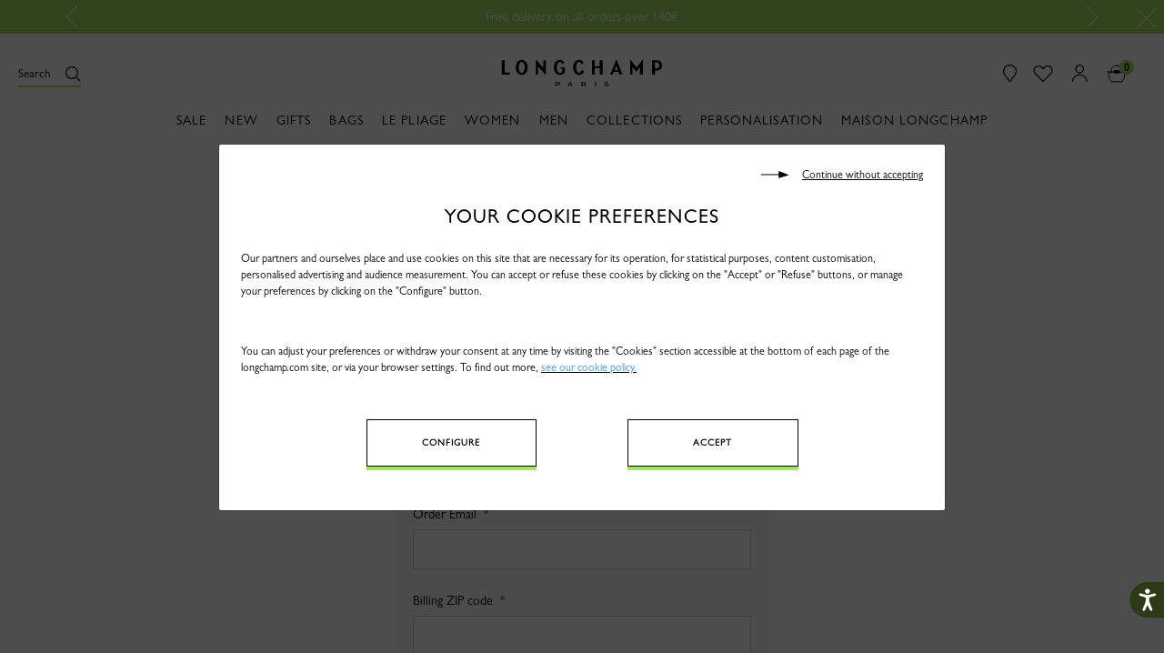

--- FILE ---
content_type: text/html;charset=UTF-8
request_url: https://www.longchamp.com/pt/en/CheckOrder
body_size: 29079
content:
<!DOCTYPE html>
<html style="--global-color:#a3e363; --global-color-text:#000" lang="en" country="PT">
<head>

<!--[if gt IE 9]><!-->


<script>//common/scripts.isml</script>

    <script defer type="text/javascript" src="/on/demandware.static/Sites-Longchamp-EU-Site/-/en_PT/v1768586449503/js/main.js"></script>


    <script defer type="text/javascript" src="/on/demandware.static/Sites-Longchamp-EU-Site/-/en_PT/v1768586449503/js/cookieBar.js"></script>

<!--<![endif]-->


    
    <link rel="canonical" href="https://www.longchamp.com/pt/en/CheckOrder"/>



    <link rel="alternate" hreflang="fr-FR" href="https://www.longchamp.com/fr/fr/CheckOrder" />
    <link rel="alternate" hreflang="de-DE" href="https://www.longchamp.com/de/de/CheckOrder" />
    <link rel="alternate" hreflang="de-LU" href="https://www.longchamp.com/lu/de/CheckOrder" />
    <link rel="alternate" hreflang="it-IT" href="https://www.longchamp.com/it/it/CheckOrder" />
    <link rel="alternate" hreflang="x-default" href="https://www.longchamp.com" />
    <link rel="alternate" hreflang="pt-PT" href="https://www.longchamp.com/pt/pt/CheckOrder" />
    <link rel="alternate" hreflang="fr-CH" href="https://www.longchamp.com/ch/fr/CheckOrder" />
    <link rel="alternate" hreflang="en-IE" href="https://www.longchamp.com/ie/en/CheckOrder" />
    <link rel="alternate" hreflang="en-GB" href="https://www.longchamp.com/gb/en/CheckOrder" />
    <link rel="alternate" hreflang="de-CH" href="https://www.longchamp.com/ch/de/CheckOrder" />
    <link rel="alternate" hreflang="nl-NL" href="https://www.longchamp.com/nl/nl/CheckOrder" />
    <link rel="alternate" hreflang="de-AT" href="https://www.longchamp.com/at/de/CheckOrder" />
    <link rel="alternate" hreflang="nl-BE" href="https://www.longchamp.com/be/nl/CheckOrder" />
    <link rel="alternate" hreflang="es-ES" href="https://www.longchamp.com/es/es/CheckOrder" />
    <link rel="alternate" hreflang="fr-BE" href="https://www.longchamp.com/be/fr/CheckOrder" />
    <link rel="alternate" hreflang="fr-LU" href="https://www.longchamp.com/lu/fr/CheckOrder" />
    <link rel="alternate" hreflang="en-US" href="https://www.longchamp.com/us/en/CheckOrder" />
    <link rel="alternate" hreflang="en-CA" href="https://www.longchamp.com/ca/en/CheckOrder" />
    <link rel="alternate" hreflang="fr-CA" href="https://www.longchamp.com/ca/fr/CheckOrder" />
    <link rel="alternate" hreflang="en-MY" href="https://www.longchamp.com/my/en/CheckOrder" />
    <link rel="alternate" hreflang="ar-SA" href="https://sa.longchamp.com/sa_ar/CheckOrder" />
    <link rel="alternate" hreflang="zh-CN" href="https://www.longchamp.cn/cn/zh/CheckOrder" />
    <link rel="alternate" hreflang="ar-AE" href="https://ae.longchamp.com/ae_ar/CheckOrder" />
    <link rel="alternate" hreflang="ko-KR" href="https://www.longchamp.com/kr/ko/CheckOrder" />
    <link rel="alternate" hreflang="en-AE" href="https://ae.longchamp.com/CheckOrder" />
    <link rel="alternate" hreflang="zh-HK" href="https://www.longchamp.com/hk/zh/CheckOrder" />
    <link rel="alternate" hreflang="zh-TW" href="https://www.longchamp.com/tw/zh/CheckOrder" />
    <link rel="alternate" hreflang="en-HK" href="https://www.longchamp.com/hk/en/CheckOrder" />
    <link rel="alternate" hreflang="en-SA" href="https://sa.longchamp.com/CheckOrder" />
    <link rel="alternate" hreflang="en-SG" href="https://www.longchamp.com/sg/en/CheckOrder" />
    <link rel="alternate" hreflang="en-TH" href="https://www.longchamp.co.th/th/en/CheckOrder" />
    <link rel="alternate" hreflang="ja-JP" href="https://www.longchamp.com/jp/ja/CheckOrder" />
    <link rel="alternate" hreflang="en-AU" href="https://www.longchamp.com/au/en/CheckOrder" />
    <link rel="alternate" hreflang="en-AZ" href="https://www.longchamp.com/az/en/CheckOrder" />
    <link rel="alternate" hreflang="en-NG" href="https://www.longchamp.com/ng/en/CheckOrder" />
    <link rel="alternate" hreflang="en-CZ" href="https://www.longchamp.com/cz/en/CheckOrder" />
    <link rel="alternate" hreflang="en-RO" href="https://www.longchamp.com/ro/en/CheckOrder" />
    <link rel="alternate" hreflang="en-PL" href="https://www.longchamp.com/pl/en/CheckOrder" />
    <link rel="alternate" hreflang="en-NO" href="https://www.longchamp.com/no/en/CheckOrder" />
    <link rel="alternate" hreflang="en-BG" href="https://www.longchamp.com/bg/en/CheckOrder" />
    <link rel="alternate" hreflang="en-FI" href="https://www.longchamp.com/fi/en/CheckOrder" />
    <link rel="alternate" hreflang="en-AO" href="https://www.longchamp.com/ao/en/CheckOrder" />
    <link rel="alternate" hreflang="en-KZ" href="https://www.longchamp.com/kz/en/CheckOrder" />
    <link rel="alternate" hreflang="pt-BR" href="https://www.longchamp.com/br/pt/CheckOrder" />
    <link rel="alternate" hreflang="en-SK" href="https://www.longchamp.com/sk/en/CheckOrder" />
    <link rel="alternate" hreflang="en-KH" href="https://www.longchamp.com/kh/en/CheckOrder" />
    <link rel="alternate" hreflang="en-MO" href="https://www.longchamp.com/mo/en/CheckOrder" />
    <link rel="alternate" hreflang="en-EE" href="https://www.longchamp.com/ee/en/CheckOrder" />
    <link rel="alternate" hreflang="en-IN" href="https://www.longchamp.com/in/en/CheckOrder" />
    <link rel="alternate" hreflang="en-HR" href="https://www.longchamp.com/hr/en/CheckOrder" />
    <link rel="alternate" hreflang="en-LV" href="https://www.longchamp.com/lv/en/CheckOrder" />
    <link rel="alternate" hreflang="en-LT" href="https://www.longchamp.com/lt/en/CheckOrder" />
    <link rel="alternate" hreflang="en-DK" href="https://www.longchamp.com/dk/en/CheckOrder" />
    <link rel="alternate" hreflang="en-HU" href="https://www.longchamp.com/hu/en/CheckOrder" />
    <link rel="alternate" hreflang="en-BN" href="https://www.longchamp.com/bn/en/CheckOrder" />
    <link rel="alternate" hreflang="en-SE" href="https://www.longchamp.com/se/en/CheckOrder" />
    <link rel="alternate" hreflang="en-BR" href="https://www.longchamp.com/br/en/CheckOrder" />
    <link rel="alternate" hreflang="en-DZ" href="https://www.longchamp.com/dz/en/CheckOrder" />
    <link rel="alternate" hreflang="en-SI" href="https://www.longchamp.com/si/en/CheckOrder" />
    <link rel="alternate" hreflang="pt-AO" href="https://www.longchamp.com/ao/pt/CheckOrder" />

<meta charset=UTF-8>

<meta http-equiv="x-ua-compatible" content="IE=edge">

<meta name="viewport" content="width=device-width, initial-scale=1.0, maximum-scale=1.0, user-scalable=0" />




    
        
            <title>Sites-Longchamp-EU-Site</title>
        
    





    <meta name="description" content="Discover our collection: handbags, small leather goods, luggage, footwear, ready-to-wear. Free 30-day returns for items in our collection."/>

<meta name="keywords" content="Longchamp"/>






<link rel="shortcut icon" href="/on/demandware.static/Sites-Longchamp-EU-Site/-/default/dwedca7eb3/img/favicon/favicon.ico" type="image/x-icon">
<link rel="icon" type="image/png" href="/on/demandware.static/Sites-Longchamp-EU-Site/-/default/dw4c07c820/img/favicon/favicon-32x32.png" sizes="32x32" />
<link rel="icon" type="image/png" href="/on/demandware.static/Sites-Longchamp-EU-Site/-/default/dweedaf4a1/img/favicon/favicon-16x16.png" sizes="16x16" />
<link rel="apple-touch-icon" sizes="57x57" href="/on/demandware.static/Sites-Longchamp-EU-Site/-/default/dwf3171f17/img/favicon/apple-touch-icon-57x57.png" />
<link rel="apple-touch-icon" sizes="60x60" href="/on/demandware.static/Sites-Longchamp-EU-Site/-/default/dw77b6939a/img/favicon/apple-touch-icon-60x60.png" />
<link rel="apple-touch-icon" sizes="72x72" href="/on/demandware.static/Sites-Longchamp-EU-Site/-/default/dwd1a592f4/img/favicon/apple-touch-icon-72x72.png" />
<link rel="apple-touch-icon" sizes="76x76" href="/on/demandware.static/Sites-Longchamp-EU-Site/-/default/dw0aa2669c/img/favicon/apple-touch-icon-76x76.png" />
<link rel="apple-touch-icon" sizes="114x114" href="/on/demandware.static/Sites-Longchamp-EU-Site/-/default/dw8fd1e61d/img/favicon/apple-touch-icon-114x114.png" />
<link rel="apple-touch-icon" sizes="120x120" href="/on/demandware.static/Sites-Longchamp-EU-Site/-/default/dw7bd3fe73/img/favicon/apple-touch-icon-120x120.png" />
<link rel="apple-touch-icon" sizes="144x144" href="/on/demandware.static/Sites-Longchamp-EU-Site/-/default/dw778d514d/img/favicon/apple-touch-icon-144x144.png" />
<link rel="apple-touch-icon" sizes="152x152" href="/on/demandware.static/Sites-Longchamp-EU-Site/-/default/dw2dd3eb53/img/favicon/apple-touch-icon-152x152.png" />
<link rel="apple-touch-icon" sizes="180x180" href="/on/demandware.static/Sites-Longchamp-EU-Site/-/default/dw14f19540/img/favicon/apple-touch-icon-180x180.png" />
<link rel="icon" type="image/png"  href="/on/demandware.static/Sites-Longchamp-EU-Site/-/default/dw4927dedc/img/favicon/android-icon-192x192.png" sizes="192x192" />
<link rel="manifest" href="/on/demandware.static/Sites-Longchamp-EU-Site/-/default/dw3df3962d/img/favicon/manifest.json" />

<meta name="msapplication-TileColor" content="#000000" />
<meta name="msapplication-TileImage" content="/on/demandware.static/Sites-Longchamp-EU-Site/-/en_PT/v1768586449503/img/favicon/ms-icon-144x144.png" />
<meta name="theme-color" content="#000000" />

<link rel="stylesheet" href="/on/demandware.static/Sites-Longchamp-EU-Site/-/en_PT/v1768586449503/css/global.css" />


    <link rel="stylesheet" href="/on/demandware.static/Sites-Longchamp-EU-Site/-/en_PT/v1768586449503/css/login.css" />

    <link rel="stylesheet" href="/on/demandware.static/Sites-Longchamp-EU-Site/-/en_PT/v1768586449503/css/checkout/checkoutLogin.css" />




<meta name="naver-site-verification" content="45b485d9eb0449c5c3945e2a792d01651843dba6" />

<script type="text/javascript">//<!--
/* <![CDATA[ (head-active_data.js) */
var dw = (window.dw || {});
dw.ac = {
    _analytics: null,
    _events: [],
    _category: "",
    _searchData: "",
    _anact: "",
    _anact_nohit_tag: "",
    _analytics_enabled: "true",
    _timeZone: "Etc/UTC",
    _capture: function(configs) {
        if (Object.prototype.toString.call(configs) === "[object Array]") {
            configs.forEach(captureObject);
            return;
        }
        dw.ac._events.push(configs);
    },
	capture: function() { 
		dw.ac._capture(arguments);
		// send to CQ as well:
		if (window.CQuotient) {
			window.CQuotient.trackEventsFromAC(arguments);
		}
	},
    EV_PRD_SEARCHHIT: "searchhit",
    EV_PRD_DETAIL: "detail",
    EV_PRD_RECOMMENDATION: "recommendation",
    EV_PRD_SETPRODUCT: "setproduct",
    applyContext: function(context) {
        if (typeof context === "object" && context.hasOwnProperty("category")) {
        	dw.ac._category = context.category;
        }
        if (typeof context === "object" && context.hasOwnProperty("searchData")) {
        	dw.ac._searchData = context.searchData;
        }
    },
    setDWAnalytics: function(analytics) {
        dw.ac._analytics = analytics;
    },
    eventsIsEmpty: function() {
        return 0 == dw.ac._events.length;
    }
};
/* ]]> */
// -->
</script>
<script type="text/javascript">//<!--
/* <![CDATA[ (head-cquotient.js) */
var CQuotient = window.CQuotient = {};
CQuotient.clientId = 'bcvx-Longchamp-EU';
CQuotient.realm = 'BCVX';
CQuotient.siteId = 'Longchamp-EU';
CQuotient.instanceType = 'prd';
CQuotient.locale = 'en_PT';
CQuotient.fbPixelId = '__UNKNOWN__';
CQuotient.activities = [];
CQuotient.cqcid='';
CQuotient.cquid='';
CQuotient.cqeid='';
CQuotient.cqlid='';
CQuotient.apiHost='api.cquotient.com';
/* Turn this on to test against Staging Einstein */
/* CQuotient.useTest= true; */
CQuotient.useTest = ('true' === 'false');
CQuotient.initFromCookies = function () {
	var ca = document.cookie.split(';');
	for(var i=0;i < ca.length;i++) {
	  var c = ca[i];
	  while (c.charAt(0)==' ') c = c.substring(1,c.length);
	  if (c.indexOf('cqcid=') == 0) {
		CQuotient.cqcid=c.substring('cqcid='.length,c.length);
	  } else if (c.indexOf('cquid=') == 0) {
		  var value = c.substring('cquid='.length,c.length);
		  if (value) {
		  	var split_value = value.split("|", 3);
		  	if (split_value.length > 0) {
			  CQuotient.cquid=split_value[0];
		  	}
		  	if (split_value.length > 1) {
			  CQuotient.cqeid=split_value[1];
		  	}
		  	if (split_value.length > 2) {
			  CQuotient.cqlid=split_value[2];
		  	}
		  }
	  }
	}
}
CQuotient.getCQCookieId = function () {
	if(window.CQuotient.cqcid == '')
		window.CQuotient.initFromCookies();
	return window.CQuotient.cqcid;
};
CQuotient.getCQUserId = function () {
	if(window.CQuotient.cquid == '')
		window.CQuotient.initFromCookies();
	return window.CQuotient.cquid;
};
CQuotient.getCQHashedEmail = function () {
	if(window.CQuotient.cqeid == '')
		window.CQuotient.initFromCookies();
	return window.CQuotient.cqeid;
};
CQuotient.getCQHashedLogin = function () {
	if(window.CQuotient.cqlid == '')
		window.CQuotient.initFromCookies();
	return window.CQuotient.cqlid;
};
CQuotient.trackEventsFromAC = function (/* Object or Array */ events) {
try {
	if (Object.prototype.toString.call(events) === "[object Array]") {
		events.forEach(_trackASingleCQEvent);
	} else {
		CQuotient._trackASingleCQEvent(events);
	}
} catch(err) {}
};
CQuotient._trackASingleCQEvent = function ( /* Object */ event) {
	if (event && event.id) {
		if (event.type === dw.ac.EV_PRD_DETAIL) {
			CQuotient.trackViewProduct( {id:'', alt_id: event.id, type: 'raw_sku'} );
		} // not handling the other dw.ac.* events currently
	}
};
CQuotient.trackViewProduct = function(/* Object */ cqParamData){
	var cq_params = {};
	cq_params.cookieId = CQuotient.getCQCookieId();
	cq_params.userId = CQuotient.getCQUserId();
	cq_params.emailId = CQuotient.getCQHashedEmail();
	cq_params.loginId = CQuotient.getCQHashedLogin();
	cq_params.product = cqParamData.product;
	cq_params.realm = cqParamData.realm;
	cq_params.siteId = cqParamData.siteId;
	cq_params.instanceType = cqParamData.instanceType;
	cq_params.locale = CQuotient.locale;
	
	if(CQuotient.sendActivity) {
		CQuotient.sendActivity(CQuotient.clientId, 'viewProduct', cq_params);
	} else {
		CQuotient.activities.push({activityType: 'viewProduct', parameters: cq_params});
	}
};
/* ]]> */
// -->
</script>

</head>
<body>



	
 	
 	<script type="text/javascript">
 		window.GTMConstants = {"LIST_TYPE_CROSS_SELL":"cross_sell","CUSTOMER_AUTHENTICATED":"authenticated","CUSTOMER_AUTHENTICATED_LABEL":"Log-in","CUSTOMER_GUEST":"guest","CUSTOMER_GUEST_LABEL":"Guest","CUSTOMER_AUTHENTICATION_PAGE":"login","CHECKOUT_EVENT":"checkout","CHECKOUT_PAYMENT_EVENT":"address_and_payment","CHECKOUT_SHIPPING_EVENT":"shipping","CONFIRMATION_EVENT":"confirmation","PRODUCT_IN_STOCK_LABEL":"In stock","PRODUCT_OUT_OF_STOCK_LABEL":"Out_of_stock","PRODUCT_BRAND_DEFAULT":"","CATEGORY_PACKAGING":"packaging","AT_SITE_ID":"517879","HOMEPAGE_PAGE_CATEGORY":"homepage","HOMEPAGE_AT_LEVEL_2":"1","HOMEPAGE_EVENT_VIEW_LINE":"view_line","HOMEPAGE_SLIDER":"caroussel","HOMEPAGE_EVENT_SLIDER_CHANGE":"change_slide","HOMEPAGE_NEW_COLLECTION_PRODUCT":"new_products","HOMEPAGE_LOOKBOOK":"look_book","LOOKBOOK":"lookbook","LOOKBOOK_SHARELOOK":"share_look","LOOKBOOK_SHAREITEM":"share_item","HOMEPAGE_NEW_COLLECTION":"piece_phare","HOMEPAGE_VIDEO":"longchamp_en_mouvement","FAQ_AT_LEVEL_2":"29","FAQ_CATEGORY":"faq","NOTFOUND_AT_LEVEL_2":"16","NOTFOUND_PAGE_NAME":"error","NOTFOUND_CATEGORY":"not_found","SEARCH_AT_LEVEL_2":"1","SEARCH_PAGE_CATEGORY":"search","SEARCH_PAGE_CATEGORY_CSA":"search_list","SEARCH_KEYUP_EVENT":"search_result","SEARCH_PAGE_CLICK_PRODUCT_EVENT":"search_result","HEADER_EVENT_CHAPTER_1":"header","HEADER_EVENT_LEVEL2":"31","HEADER_EVENT_SEARCH_LINK":"click_search","HEADER_EVENT_CART_CLICK":"bag_cart","HEADER_EVENT_FIND_STORE_CLICK":"find_a_store","HEADER_EVENT_LOGO_CLICK":"logo","HEADER_EVENT_ACCOUNT_CLICK":"my_account","HEADER_EVENT_SIGN_IN_CLICK":"sign_in","HEADER_EVENT_ACCOUNT_CREATE_CLICK":"create_an_account","HEADER_EVENT_ACCOUNT_CHAPTER_2":"account","REFINEMENT_LINE":{"id":"2","label":"LC_Line"},"REFINEMENT_COLOR":{"id":"4","label":"refinementColor"},"REFINEMENT_MATERIAL":{"id":"5","label":"LC_Material"},"REFINEMENT_SIZE":{"id":"6","label":"size"},"REFINEMENT_LIST":[{"id":"2","label":"LC_Line"},{"id":"4","label":"refinementColor"},{"id":"5","label":"LC_Material"},{"id":"6","label":"LC_Size"}],"PLP_PAGE_CATEGORY":"productlist","LANDING_PAGE_CATEGORY":"landingpage","PLP_CATEGORY_001_LEVEL_2":62,"PLP_CATEGORY_002_LEVEL_2":61,"PLP_CATEGORY_003_LEVEL_2":25,"PLP_CATEGORY_gifts_LEVEL_2":63,"PLP_CATEGORY_maison_LEVEL_2":65,"PDP_CATEGORY":"product","PDP_AT_LEVEL_2":"28","PDP_STORE_LOCATOR_AT_LEVEL_2":"11","PDP_TYPE_PAGE":"product_page","PDP_PLIAGE":"mixte","PDP_EVENT_ADD_TO_BAG":"add_to_bag","PDP_EVENT_ADD_TO_CART":"add-to-cart","PDP_EVENT_NOTIFY_ME":"notify_me","PDP_EVENT_NAVIGATION":"to_navigation","PDP_EVENT_NAVIGATION_COLLECTION":"to_collection","PDP_EVENT_FEATURES":"learn_more","PDP_EVENT_SOCIAL":"share_look","PDP_EVENT_SOCIAL_PDP":"share_item","PDP_EVENT_COLOR":"color","PDP_EVENT_SIZE":"choose_size","PDP_EVENT_FIND_IN_STORE":"find_in_store","PDP_EVENT_3D":"3d_viewer","STORE_EVENT_FIND_A_STORE":"find_a_store","STORE_EVENT_SHARE_TO_FACEBOOK":"share_to_facebook","STORE_EVENT_SHARE_TO_TWITTER":"soclial_media_twitter","STORE_EVENT_SEND_MAIL":"send_mail","STORE_SOCIAL_MEDIA_SHARE":"share","STORE_PAGE_CATEGORY":"storelocator","STORE_EVENT_CHAPTER_1":"store_locator","STORE_SOCIAL_MEDIA_FACEBOOK":"facebook","STORE_SOCIAL_MEDIA_TWITTER":"twitter","STORE_SOCIAL_EMAIL":"mail","STORE_EVENT_FIND_IN_STORE":"find_in_store","PDP_EVENT_RECENTLY_VIEWED":"recently_viewed","PDP_EVENT_YOU_MAY_LIKE":"you_may_also_like","PDP_EVENT_YOU_MAY_LIKE_CHAPTER_2":"vide","PDP_EVENT_YOU_MAY_LIKE_CHAPTER_3":"vide","CART_PAGE_CATEGORY":"cart","CART_PAGE_BASKET":"true","CART_AT_LEVEL_2":"14","CART_PAGETYPE":"other","CART_EVENT_GIFT":"set_as_gift","CART_EVENT_GIFT_LABEL":"personnalisation","CART_EVENT_REMOVE":"remove_the_item","CART_EVENT_PAYMENT":"order","CART_EVENT_EDIT":"modify","CART_EVENT_UPDATE":"update","CART_EVENT_CLICK":"bag_cart","CART_POPUP_EVENT_CLICK":"bag_cart_popup","ACCOUNT_EVENT_CREATE_ACCOUNT":"create_account","ACCOUNT_EVENT_NEW_CUSTOMER":"new_customer","ACCOUNT_AT_LEVEL_2":"13","ORDER_CONFIRMATION_CREDIT_CARD":"card","ORDER_CONFIRMATION_PAYPAL":"paypal","ORDER_CONFIRMATION_EVENT":"transaction_page","ORDER_CONFIRMATION_CATEGORY":"pageConfirmation","ORDER_CONFIRM_CATEGORY":"pageBasket","ORDER_CONFIRMATION_LOGIN_CATEGORY":"1","ORDER_CONFIRMATION_AT_LEVEL_2":"14","ORDER_CONFIRMATION_PAGE_CATEGORY":"payment_success","CONTACT_EVENT_SEND_MESSAGE":"send_the_message","CONTACT_EVENT_EMAIL_US":"email_us","CONTACT_EVENT_PRODUCT_SEND_MESSAGE":"product","CONTACT_EVENT_ONLINE_SALE_SEND_MESSAGE":"online_sale","CONTACT_EVENT_SALE_POINTS_SEND_MESSAGE":"sale_points","CONTACT_EVENT_EXCHANGE_SEND_MESSAGE":"exchange","CONTACT_EVENT_HOME_SEND_MESSAGE":"home","CONTACT_EVENT_COMMENTS_SEND_MESSAGE":"comments","CONTACT_EVENT_AFTER_SALE_SEND_MESSAGE":"after_sale","CONTACT_EVENT_GIFT_SEND_MESSAGE":"gift","CONTACT_EVENT_TAX_REFUND_SEND_MESSAGE":"tax_refund","CONTACT_EVENT_OTHERS_SEND_MESSAGE":"others","CONTACT_AT_LEVEL_2":"15","CUSTOMER_ACCOUNT_EVENT_ORDER_LIST":"order_list","CUSTOMER_ACCOUNT_EVENT_SEE_ORDER":"see_order","CUSTOMER_ACCOUNT_EVENT_RETURN_ORDER":"see_return_order","CUSTOMER_ACCOUNT_EVENT_RETURN_ORDER_VALIDATED":"validated_return_order","CUSTOMER_ACCOUNT_EVENT_SUSCRIBE_NEWSLETTER":"suscribe","CUSTOMER_ACCOUNT_EVENT_PERSONAL_INFORMATION":"personal_information","CUSTOMER_ACCOUNT_EVENT_NEWSLETTER":"newsletter","CUSTOMER_ACCOUNT_EVENT_EDIT":"edit","CUSTOMER_ACCOUNT_EVENT_CHANGE_PASSWORD":"change_password","CUSTOMER_ACCOUNT_EVENT_SHIPPING_ADDRESSES":"shipping_addresses","CUSTOMER_ACCOUNT_EVENT_BILLING_ADDRESS":"billing_address","CUSTOMER_ACCOUNT_EVENT_MANAGE_ADDRESS":"manage_your_address","CUSTOMER_ACCOUNT_EVENT_REMOVE":"remove","CUSTOMER_ACCOUNT_EVENT_AT_LEVEL_2":"13","CUSTOMER_ACCOUNT_EVENT_ADDRESS_BOOK":"address_book","CUSTOMER_ACCOUNT_CATEGORY":"customer_account","CUSTOMER_ACCOUNT_CATEGORY_RETURNS":"returns","CUSTOMER_EVENT_ADD_NEW_ADDRESS":"add_a_new_address","CUSTOMER_EVENT_CHANGE_SHIPPING_ADDRESS":"shipping_addresses","CUSTOMER_ADDRESS_BOOK_EVENT_EDIT":"edit","CUSTOMER_ADDRESS_BOOK_EVENT_REMOVE":"remove","CUSTOMER_ADDRESS_BOOK_EVENT_ADD":"add_a_new_address","ORDER_LIST_EVENT_VIEW_MORE":"view_more","ORDER_LIST_EVENT_ORDER_DETAILS":"order_details","ORDER_LIST_EVENT_TRACK_ORDER":"track_order","EVENT":"at-event","EVENT_WISHLIST":"at-event-wishlist","EVENT_PAGE":"at-event-virtualpage","EVENT_NAVIGATION_TYPE":"navigation","EVENT_ACTION_TYPE":"action","EVENT_EXIT_TYPE":"exit","FOOTER_EVENT_FOOTER":"footer","FOOTER_EVENT_LEVEL2":"31","FOOTER_EVENT_SOCIAL_SOCIAL":"social_media","FOOTER_EVENT_FOLLOW_US":"follow_us","FOOTER_EVENT_SOCIAL_MEDIA":"social_media","FOOTER_EVENT_FACEBOOK_TWITTER_INSTAGRAM_PINTEREST":"facebook_twitter_instagram_pinterest","FOOTER_EVENT_FACEBOOK":"facebook","FOOTER_EVENT_TWITTER":"twitter","FOOTER_EVENT_INSTAGRAM":"instagram","FOOTER_EVENT_PINTEREST":"pinterest","FOOTER_EVENT_WEIBOO":"weiboo","FOOTER_EVENT_NEWSLETTER":"newsletter","FOOTER_EVENT_SUBSCRIBE":"subscribe","FOOTER_CATEGORY":"annexe","FOOTER_FAQ":"faq","FOOTER_GIFTS":"gifts","FOOTER_CONTACT":"contact","FOOTER_LEGAL_INFO":"legal_info","FOOTER_DATA_POLICY":"data_policy","FOOTER_CONDITIONS":"conditions","FOOTER_COOKIES":"cookies","NAVIGATION_EVENT_DECOUVREZ_SELECTION":"decouvrez_la_selection","NAVIGATION_EVENT_LANDING_WOMEN":"landing_woman","NAVIGATION_EVENT_LANDING_MEN":"landing_men","NAVIGATION_EVENT_LANDING_GIFT":"landing_gift","NAVIGATION_EVENT_LANDING_LE_PLIAGE":"landing_le_pliage","NAVIGATION_EVENT_LANDING_MASION_LONGCHAMP":"landing_masion_longchamp","NAVIGATION_EVENT_LANDING_WOMEN_LEVEL_2":"2","NAVIGATION_EVENT_LANDING_MEN_LEVEL_2":"3","NAVIGATION_EVENT_LANDING_GIFT_LEVEL_2":"5","NAVIGATION_EVENT_SEE_ALL_THE_LINE_WOMEN_LEVEL_2":"61","NAVIGATION_EVENT_SEE_ALL_THE_LINE_MEN_LEVEL_2":"62","NAVIGATION_EVENT_SEE_ALL_THE_LINE":"see_all_the_line","NAVIGATION_EVENT_SOCIAL_MEDIA_FACEBOOK":"social_media_facebook","NAVIGATION_EVENT_SOCIAL_MEDIA_TWITTER":"social_media_twitter","NAVIGATION_EVENT_LANDING_CATEGORY_LEVEL_1":"1","CHEKCOUT_EVENT_LOG_IN":"log_in","CHEKCOUT_EVENT_AT_LEVEL_2":"14","CHEKCOUT_EVENT_FORGET_PASSWORD":"forget_password","CHEKCOUT_EVENT_GUEST":"checkout_as_guest","CHEKCOUT_EVENT_ADD_NEW_ADDRESS":"add_a_new_address","CHEKCOUT_EVENT_SHIPPING_ADDRESS":"shipping_address","CHEKCOUT_EVENT_SHIPPING_ADDRESSES":"shipping_addresses","CHEKCOUT_EVENT_BILLING_ADDRESS":"billing_address","CHEKCOUT_EVENT_CHANGE":"change","CHEKCOUT_EVENT_PAYMENT":"payment","CHEKCOUT_EVENT_ITEMS":"items","CHEKCOUT_EVENT_ORDER_PAY":"order_and_pay_now","CHEKCOUT_EVENT_SUBMIT_PAYMENT":"payment","CHEKCOUT_EVENT_SUBMIT_PAYMENT_SHIPPING_METHOD":"payment_shipping_method","CHEKCOUT_EVENT_CHANGE_PAYMENT":"billing_addresses","CHEKCOUT_EVENT_NEW_SHIPPING_ADDRESS":"shipping_address","CHEKCOUT_EVENT_CHANGE_SHIPPING_ADDRESS":"change","CHEKCOUT_EVENT_SELECT_STORE":"find_a_store","NEWS_EVENT_SHARE_NEWS":"share_news","NEWS_EVENT_BLOC_NEWS":"bloc_news","NEWS_STORIES_EVENT_AT_LEVEL_2":"64","NEWS_CATEGORY":"stories","COOKIE_EVENT_ACCEPT":"accept","COOKIE_EVENT_PRIVACY":"privacy","COOKIE_EVENT_PREFERENCES":"cookie_preferences","COOKIE_EVENT_AT_LEVEL_2":"15","COOKIE_EVENT_CHOICES":"accept","STORE_EVENT_GET_FACEBOOK_LONGCHAMP":"facebook","STORE_EVENT_GET_INSTAGRAM_LONGCHAMP":"instagram","STORE_EVENT_GET_PINTEREST_LONGCHAMP":"pinterest","MYPLIAGE_EVENT_PAGE_LOAD":"mypliageLoad","MYPLIAGE_PAGE_NAME":"my_pliage","MYPLIAGE_PAGE_CATEGORY":"my_pliage","MYPLIAGE_SUMMARY_PAGE_NAME":"my_pliage_recap","MYPLIAGE_SUMMARY_PAGE_CATEGORY":"my_pliage_recap","MYPLIAGE_AT_LEVEL_2":"28","MYPLIAGE_SUMMARY_AT_LEVEL_2":"28","MYPLIAGE_BAG_TYPE_CLUB":"club","MYPLIAGE_BAG_TYPE_CUIR":"cuir","MYPLIAGE_BAG_TYPE_SIGNATURE":"signature","MYPLIAGE_BAG_PATTERN":"pattern","MYPLIAGE_BAG_TEXT":"text","MYPLIAGE_BAG_INTIALS":"initials","MYPLIAGE_YES":"yes","MYPLIAGE_NO":"no","EVENT_MYPLIAGE_CONFIRMATION":"my_pliage_confirmation","WISHLIST":"Wishlist","WISHLIST_HEADER":"wishlist_cart","EVENT_WISHLIST_DELETE_FROM_WHSL":"product.remove_from_wishlist","EVENT_WISHLIST_ADD_FROM_PLP":"product.add_to_wishlist","EVENT_WISHLIST_DELETE_FROM_PLP":"product.remove_from_wishlist","EVENT_WISHLIST_ADD_FROM_PDP":"product.add_to_wishlist","EVENT_WISHLIST_DELETE_FROM_PDP":"product.remove_from_wishlist","EVENT_WISHLIST_CLICK_HEART_CART":"wishlist_cart","EVENT_WISHLIST_FROM_CONNEXION":"wishlist_cart.display"};
 	</script>
	
	
	 	




    <script type="text/javascript">
        var dataLayer = [{"connectionMode":"Guest","contentId":"","pageCategory":"track_order","pageName":"track_order","currency":"EUR","country":"PT","currentLanguage":"en","lc_login":{"status":0,"category":false},"at_site":"401801","at_x":{"10":"[EN]","11":"other"},"category":"track_order","at_level2":"15"}];
        var dataLayerEvents = {"search_result":{"event":"at-event","at_event_name":"search_result","at_event_type":"navigation","pageLevel1":"","pageLevel2":"","pageLevel3":"","at_level2":"64"},"faq":{"event":"at-event","at_event_name":"faq","at_event_type":"navigation","pageLevel1":"footer","pageLevel2":"","pageLevel3":"","at_level2":"31"},"gifts":{"event":"at-event","at_event_name":"gifts","at_event_type":"navigation","pageLevel1":"footer","pageLevel2":"","pageLevel3":"","at_level2":"31"},"contact":{"event":"at-event","at_event_name":"contact","at_event_type":"navigation","pageLevel1":"footer","pageLevel2":"","pageLevel3":"","at_level2":"31"},"legal_info":{"event":"at-event","at_event_name":"legal_info","at_event_type":"navigation","pageLevel1":"footer","pageLevel2":"","pageLevel3":"","at_level2":"31"},"data_policy":{"event":"at-event","at_event_name":"data_policy","at_event_type":"navigation","pageLevel1":"footer","pageLevel2":"","pageLevel3":"","at_level2":"31"},"conditions":{"event":"at-event","at_event_name":"conditions","at_event_type":"navigation","pageLevel1":"footer","pageLevel2":"","pageLevel3":"","at_level2":"31"},"cookies":{"event":"at-event","at_event_name":"cookies","at_event_type":"navigation","pageLevel1":"footer","pageLevel2":"","pageLevel3":"","at_level2":"31"},"click_search":{"event":"at-event","at_event_name":"search","at_event_type":"action","pageLevel1":"header","pageLevel2":"","pageLevel3":"","at_level2":"31"},"bag_cart":{"event":"at-event","at_event_name":"bag_cart","at_event_type":"navigation","pageLevel1":"header","pageLevel2":"","pageLevel3":"","at_level2":"31"},"logo":{"event":"at-event","at_event_name":"logo","at_event_type":"navigation","pageLevel1":"header","pageLevel2":"","pageLevel3":"","at_level2":"31"},"find_a_store":{"event":"at-event","at_event_name":"find_a_store","at_event_type":"navigation","pageLevel1":"header","pageLevel2":"","pageLevel3":"","at_level2":"31"},"my_account":{"event":"at-event","at_event_name":"my_account","at_event_type":"navigation","pageLevel1":"header","pageLevel2":"account","pageLevel3":"","at_level2":"31"},"sign_in":{"event":"at-event","at_event_name":"sign_in","at_event_type":"navigation","pageLevel1":"header","pageLevel2":"account","pageLevel3":"","at_level2":"31"},"create_an_account":{"event":"at-event","at_event_name":"create_an_account","at_event_type":"navigation","pageLevel1":"header","pageLevel2":"account","pageLevel3":"","at_level2":"31"},"facebook":{"event":"at-event","at_event_name":"social_media","at_event_type":"exit","pageLevel1":"footer","pageLevel2":"follow_us","pageLevel3":"facebook","at_level2":"31"},"twitter":{"event":"at-event","at_event_name":"social_media","at_event_type":"exit","pageLevel1":"footer","pageLevel2":"follow_us","pageLevel3":"twitter","at_level2":"31"},"instagram":{"event":"at-event","at_event_name":"social_media","at_event_type":"exit","pageLevel1":"footer","pageLevel2":"follow_us","pageLevel3":"instagram","at_level2":"31"},"pinterest":{"event":"at-event","at_event_name":"social_media","at_event_type":"exit","pageLevel1":"footer","pageLevel2":"follow_us","pageLevel3":"pinterest","at_level2":"31"},"weiboo":{"event":"at-event","at_event_name":"social_media","at_event_type":"exit","pageLevel1":"footer","pageLevel2":"follow_us","pageLevel3":"weiboo","at_level2":"31"},"newsletter":{"event":"at-event","at_event_name":"subscribe","at_event_type":"action","pageLevel1":"footer","pageLevel2":"newsletter","pageLevel3":"","at_level2":"31"},"landing_woman":{"event":"at-event","at_event_name":"landing_woman","at_event_type":"navigation","pageLevel1":"decouvrez_la_selection","pageLevel2":"","pageLevel3":"","at_level2":"1"},"landing_men":{"event":"at-event","at_event_name":"landing_men","at_event_type":"navigation","pageLevel1":"decouvrez_la_selection","pageLevel2":"","pageLevel3":"","at_level2":"1"},"landing_gift":{"event":"at-event","at_event_name":"landing_gift","at_event_type":"navigation","pageLevel1":"decouvrez_la_selection","pageLevel2":"","pageLevel3":"","at_level2":"1"},"landing_le_pliage":{"event":"at-event","at_event_name":"","at_event_type":"navigation","pageLevel1":"decouvrez_la_selection","pageLevel2":"","pageLevel3":"","at_level2":"1"},"landing_masion_longchamp":{"event":"at-event","at_event_name":"","at_event_type":"navigation","pageLevel1":"decouvrez_la_selection","pageLevel2":"","pageLevel3":"","at_level2":"1"},"accept":{"event":"at-event","at_event_name":"accept","at_event_type":"action","pageLevel1":"privacy","pageLevel2":"cookie_preferences","pageLevel3":"","at_level2":"15"},"at-event-wishlist":{"event":"at-event-wishlist","at_event_name":"Wishlist","at_event_type":"navigation","at_level2":"31","product":{}},"track_order":{"event":"at-event","at_event_name":"track_order","at_event_type":"navigation","pageLevel1":"order_details","pageLevel2":"","pageLevel3":"","at_level2":"13"}};
    </script>

  
	
	<script>
    function getCookie(cname) {
        let name = cname + "=";
        let ca = document.cookie.split(';');
        for (let i = 0; i < ca.length; i++) {
            var c = ca[i];
            while (c.charAt(0) == ' ') {
                c = c.substring(1);
            }
            if (c.indexOf(name) == 0) {
                return c.substring(name.length, c.length);
            }
        }
        return "";
    }

    function gtmInit () {
        (function (w, d, s, l, i) {
            w[l] = w[l] || [];
            w[l].push({
                'gtm.start': new Date().getTime(),
                event: 'gtm.js'
            });
            var f = d.getElementsByTagName(s)[0], j = d.createElement(s), dl = l != 'dataLayer' ? '&l='
                + l
                : '';
            j.async = true;
            j.src = '//www.googletagmanager.com/gtm.js?id=' + i + dl;
            f.parentNode.insertBefore(j, f);
        })(window, document, 'script', 'dataLayer', 'GTM-TW8N32C');
    }

     gtmInit();
</script>

    



<div class="page" data-action="Login-ShowCheckOrder" data-querystring="" data-countryselectorurl="/on/demandware.store/Sites-Longchamp-EU-Site/en_PT/Home-Country" data-cookieurl="/on/demandware.store/Sites-Longchamp-EU-Site/en_PT/Home-CookiePopin" data-cookiepolicyurl="/on/demandware.store/Sites-Longchamp-EU-Site/en_PT/Home-getBText">
<ul class="list list--flex skip-link">
    <li><a href="#skip-search-input" class="btn-alpha js-a11y-scroll"  >Skip to main search</a></li>
    <li><a href="#skip-mainnavigation" class="btn-alpha js-a11y-scroll"  >Skip to main navigation</a></li>
    <li><a href="#skip-main" class="btn-alpha js-a11y-scroll"  >Skip to main content</a></li>    
</ul>






<header role="banner" class="header  with-background" data-toggle="affix">
    
    
    
        
	 


	




<div class="header-banner slide-up">
<ul class="slider-banner">

<li

data-color="#A3E363"

>
<p style="text-align: center;"><span style="font-size:14px;"><span style="font-size:14px;"><span style="font-size:14px;"><span style="font-size:14px;"><span style="font-size:14px;">Free delivery on all orders over 140&euro;</span></span></span></span></span><span style="font-size:14px;"><span style="font-size:14px;"><span style="font-size:14px;"><span style="font-size:14px;"></span></span></span></span></p>
</li>

<li

data-color="#A3E363"

>
<p style="text-align: center;"><u><a href="https://www.longchamp.com/pt/en/returns-and-exchanges.html"><span style="color:#ffffff;">Free returns</span></a></u><span style="color:#ffffff;"> -&nbsp;</span><u><a href="https://www.longchamp.com/pt/en/services.html"><span style="color:#ffffff;">Read more</span></a></u></p>
</li>

</ul>
<div class="close-icon close-button" id="close-icon-banner"></div>
</div>

 
	
    

    <div class="header_top">
        <ul class="container d-flex header_top_nav align-items-center">
            <!--Start Button Burger Menu-->
            <li class="header_top_item header_top_nav--burgerMenu display-m--until icon" id="block-burgerMenu-mobile" >
                <button class="c-btn c-btn--dots" aria-expanded="false" >
                    <span class="sr-only">Menu</span>
                    <svg class="symbol symbol-open-icon" aria-hidden="true" focusable="false"><use xlink:href="/on/demandware.static/Sites-Longchamp-EU-Site/-/default/dw765cb580/img/svg/symbols.svg#symbol-open-menu-header-2"></use></svg>
                    <svg class="symbol symbol-close-icon hidden" aria-hidden="true" focusable="false"><use xlink:href="/on/demandware.static/Sites-Longchamp-EU-Site/-/default/dw765cb580/img/svg/symbols.svg#symbol-cancel-header"></use></svg>
                </button>
            </li>
            <!--End Button Burger Menu-->
            <li class="header_top_item header_top_nav--search mr-md-auto-head dropdown icon" id="block-searchtooltip">
                <a href="#" class="link link--alpha " role="button"  data-toggle="dropdown" aria-expanded="false">
                    <span>Search</span>
                    <div class="iconSearch"><svg class="symbol" aria-hidden="true" focusable="false"><use xlink:href="/on/demandware.static/Sites-Longchamp-EU-Site/-/default/dw765cb580/img/svg/symbols.svg#symbol-zoom-header"></use></svg></div>
                </a>
                <div class="dropdown-menu fade searchSticky searchStickyOff" aria-hidden="true">
                    <div class="header-search-container">
                        
<div class="site-search">
    <div class="position-search">
        <form role="search" action="/pt/en/search" method="get" name="simpleSearch" class="mb-2">
            <div class="form__group-single">
                <label for="header-search-input" class="form__field form__field--placeholder form__field--symbol symbol-left">
                <svg class="symbol symbol-stamp-header" aria-hidden="true" focusable="false"><use xlink:href="/on/demandware.static/Sites-Longchamp-EU-Site/-/default/dw765cb580/img/svg/symbols.svg#symbol-horse-search"></use></svg>
                <input class="form-control search-field form__input"
                            type="search"
                            id="header-search-input"
                            name="q"
                            value=""
                            autocomplete="off"
                            data-url="/on/demandware.store/Sites-Longchamp-EU-Site/en_PT/SearchServices-addSearchTermsInProfile"
                            aria-label="Search (keywords,etc)"
                            placeholder="What are you looking for?"
                            />
                    <input type="hidden" value="en_PT" name="lang">
                </label>
                <span class="clear-input d-hide no-wrap">Delete</span>
                <button class="c-btn no-wrap c-button" data-drupal-selector="edit-submit-lc-search" type="submit" id="edit-submit-lc-search" value="Search" data-error="Please enter a keyword">
                       <svg class="symbol search-icon" aria-hidden="true" focusable="false">
                            <use xlink:href="/on/demandware.static/Sites-Longchamp-EU-Site/-/default/dw765cb580/img/svg/symbols.svg#symbol-zoom"></use>
                       </svg>
                </button>
            </div>
            <span>
                <button type="button" class="c-btn fs-m btn__close">
                    <svg class="symbol" aria-hidden="true" focusable="false"><use xlink:href="/on/demandware.static/Sites-Longchamp-EU-Site/-/default/dw765cb580/img/svg/symbols.svg#symbol-close-cart"></use></svg>
                    <span class="visually-hidden">Close</span>
                </button>
            </span>
        </form>
    </div>
     <div id="header-suggestions-wrapper" class="suggestions-wrapper" data-url="/on/demandware.store/Sites-Longchamp-EU-Site/en_PT/SearchServices-GetSuggestions?q="></div>
</div>

                    </div>
                </div>
            </li>
            <li class="header_top_item header_top_nav--pdv display-m--from icon" title="Find a boutique" id="block-storepagelink">
                <a href="https://www.longchamp.com/pt/en/stores?showMap=true" class="link link--alpha link--alpha--symbol">
                    <svg class="symbol" aria-hidden="true" focusable="false"><use xlink:href="/on/demandware.static/Sites-Longchamp-EU-Site/-/default/dw765cb580/img/svg/symbols.svg#symbol-store-header"></use></svg>
                    <span></span>
                </a>
            </li>
            
                <li class="header_top_item header_top_nav--logodesktop mx-auto">
                    <a href="https://www.longchamp.com/pt/en/" class="header__logo">
                        <span class="sr-only">Longchamp - Home</span>
                            <svg class="symbol" aria-hidden="true" focusable="false"><use xlink:href="/on/demandware.static/Sites-Longchamp-EU-Site/-/default/dw765cb580/img/svg/symbols.svg#symbol-longchamp"></use></svg>
                    </a>
                </li>
             
            
                <li class="header_top_item header_top_nav--logomobile mx-auto d-md-none">
                    <a href="https://www.longchamp.com/pt/en/" class="link link--alpha link--alpha--symbol logo-mobile">
                        <span class="sr-only">Longchamp - Home</span>
                            <svg class="symbol" aria-hidden="true" focusable="false"><use xlink:href="/on/demandware.static/Sites-Longchamp-EU-Site/-/default/dw765cb580/img/svg/symbols.svg#symbol-horse"></use></svg>
                    </a>
                </li>
            

            
            
<div >
    <input type="hidden" id="overQuota" value="false">
    <input type="hidden" id="urlGetoverQuota" value="/on/demandware.store/Sites-Longchamp-EU-Site/en_PT/Wishlist-getoverQuota">
</div>


    
        <li class="header_top_item header_top_nav--wishlist wishlist icon wishlist-heart isguest" title="My wishlist" id="block-wishlistlink"
         data-wishlistheaderconnect="https://www.longchamp.com/on/demandware.store/Sites-Longchamp-EU-Site/en_PT/Login-Show?wishlistConnectionHeader=true" data-wishlistheaderregister="https://www.longchamp.com/pt/en/signup?wishlistConnectionHeader=true">
            <a href="javascript:void(0)" class="link link--alpha link--alpha--symbol wishlist js-overlay-btn">
                <div class="wishlistLogoChoice" data-actionurl="">
                    <svg class="symbol" aria-hidden="true" id='wishlistLogo' focusable="false"><use  xlink:href="/on/demandware.static/Sites-Longchamp-EU-Site/-/default/dw765cb580/img/svg/symbols.svg#symbol-wishlink"></use></svg>
                    <label class="wihslistitem"></label>
                </div>
            </a>
                <div class="wishlist-overlay lon-overlay" >
        <div  id="lon-overlay-wishlist" class="wishlist-bloc">
            <div class="lon-overlay__header">
                <span class="upper m-0 title upper fs-7xl">
                    My wishlist
                </span>
                <span class="btn-close js-btn-close close" type="">
                    <svg class="symbol" focusable="false">
                        <use xlink:href="/on/demandware.static/Sites-Longchamp-EU-Site/-/default/dw765cb580/img/svg/symbols.svg#symbol-close-cart"></use>
                    </svg>
                </span>
            </div>
    
            <div class="lon-overlay__body">
                <div class="wishlist-overlay-body">
                    <div class="alert alert-success text-center" role="alert"></div>
                </div>
    
                <div class="product-line-item">
                    <div class="product-line-item-details relative flex">
                        <div class="img-wrapper">
                            <img id="imageSrc" class="product-image img-rwd" src="" alt="" aria-hidden="true" title=""
                                width="78" height="78">
                        </div>
    
                        <div class="item-attributesWrapper">
                            <div class="item-attributes">
                                <div class="product-name title-delta upper">
                                    <p id="LC_name_size_line"></p>
                                </div>
                                <div class="material-color">
                                    <p id="LC_Material_color"></p>
                                </div>
                                <div class="ff-light fs-m  clear-l lh-1-5">
                                    <p class="ref">Ref : <span id="pid"></span></p>
                                </div>
                                <div class="line-item-unit-price">
                                    <p id="price"></p>
                                </div>
                            </div>
                        </div>
                    </div>
                </div>
            </div>
            <div class="lon-overlay__footer">
                <div class="row">
                    <div class="col-12">
                        <a href="https://www.longchamp.com/pt/en/wishlist"
                            class="button-primary c-btn c-btn--full c-btn--alpha c-btn--m c-btn--alpha-reverse upper txt-c">View my wishlist</a>
                    </div>
                </div>
            </div>
        </div>
        <div id="lon-overlay-wishlist-connection" class="wishlist-bloc lon-overlay-wishlist-connection">
            <div class="lon-overlay__header">
                <span class="upper m-0 title upper fs-7xl">
                    My wishlist
                </span>
                <span class="btn-close js-btn-close close" type="">
                    <svg class="symbol" focusable="false">
                        <use xlink:href="/on/demandware.static/Sites-Longchamp-EU-Site/-/default/dw765cb580/img/svg/symbols.svg#symbol-close-cart"></use>
                    </svg>
                </span>
            </div>

            <div class="lon-overlay__body">
                <div class="wishlist-overlay-body">
                    <div class="alert alert-success text-center" role="alert">
                        Sign in to add a product to your wishlist.
                    </div>
                </div>
            </div>

            <div class="lon-overlay__footer">
                <div class="row">
                    <div class="col-6">
                        <a id="actionLogin" href="javascript:void(0);" class="button-primary c-btn c-btn--full c-btn--alpha c-btn--m c-btn--alpha-reverse upper txt-c">
                            Login
                        </a>
                        <input type="hidden" class="pagesTypes"/>
                    </div>
                    <div class="col-6">
                        <a id="actionRegister" href="" class="button-primary c-btn c-btn--full c-btn--alpha c-btn--m c-btn--alpha-reverse upper txt-c">
                            Create an account
                        </a>
                    </div>
                </div>
            </div>
        </div>
    </div>
        </li>
    
    <div class="wishlist-content text-center QuotaWishlistAll hidden" id="overQuotaWishlistAll">
        <div class="wishlist-contentasset mb-4">
            <div class="alert alert-danger alert-dismissible fade show" role="alert">
                <strong>Your wishlist is full.</strong>
            </div>
        </div>
    </div>




             <li class="header_top_item header_top_nav--pdv mr-md-auto display-m--until" id="block-storepagelink-mobile">
                <a href="https://www.longchamp.com/pt/en/stores?showMap=true" class="link link--alpha link--alpha--symbol">
                    <svg class="symbol" aria-hidden="true" focusable="false"><use xlink:href="/on/demandware.static/Sites-Longchamp-EU-Site/-/default/dw765cb580/img/svg/symbols.svg#symbol-store-header"></use></svg>
                    <span>Find a boutique</span>
                </a>
            </li>
            
                <li class="header_top_item header_top_nav--account dropdown icon" title="Account" id="block-myaccount" >
                    <a href="javascript:void(0);" class="js-overlay-btn link link--alpha link--alpha--symbol" role="button"  data-toggle="dropdown"  aria-expanded="false">
                        <svg class="symbol" aria-hidden="true" focusable="false"><use xlink:href="/on/demandware.static/Sites-Longchamp-EU-Site/-/default/dw765cb580/img/svg/symbols.svg#symbol-user-header"></use></svg>
                    </a>
                    

<div class="dropdown-menu popin-wrapper lon-second-level header-account lon-overlay " >
    <div class="dropdown-menu--subitem--close d-none">
        <button class="c-btn c-btn--full upper flex-center">
            <span class="arrow">
                <svg class="d-none" aria-hidden="true" focusable="false">
                    <use xlink:href="/on/demandware.static/Sites-Longchamp-EU-Site/-/default/dw765cb580/img/svg/symbols.svg#symbol-vector-left"></use>
                </svg>
            </span>
            <span class="title">My account</span>
            <span class="sr-only">back to main menu</span>
        </button>
    </div>
    <button class="js-btn-close c-btn fs-m btn__close btn__close_account">
        <span class="visually-hidden">Close</span>
        <svg class="symbol" aria-hidden="true" focusable="false"><use xlink:href="/on/demandware.static/Sites-Longchamp-EU-Site/-/default/dw765cb580/img/svg/symbols.svg#symbol-close-cart"></use></svg>
    </button>
    <div class="popover popover-bottom popover-login">
        
            <div class="panel-Login" >
                
<span role="heading" class="title upper block" aria-level="2" tabindex="-1">
    <span class="not-vip">My account</span>
    
        <span class='vip d-none'>プライベートセール</span>
    
</span>
<div class="login-panel">
    <div class="return-back">
        <svg class="symbol symbol--xl" aria-hidden="true" focusable="false">
            <use xlink:href="/on/demandware.static/Sites-Longchamp-EU-Site/-/default/dw765cb580/img/svg/symbols.svg#symbol-vector-left"></use>
        </svg>
    </div>
    <div id="targetElement" class="login-panel-content" data-url="/on/demandware.store/Sites-Longchamp-EU-Site/en_PT/Account-GetLogin"></div>
</div>
<div class="login-menu">  
    <div class="my-account m-0">
        <a href="javascript:void(0);" class="loadDataButton link flex flex-between">
            <span>Login</span>
            <svg class="symbol--s" focusable="false">
                <use xlink:href="/on/demandware.static/Sites-Longchamp-EU-Site/-/default/dw765cb580/img/svg/symbols.svg#symbol-vector"></use>
            </svg>
        </a>
        <a href="https://www.longchamp.com/pt/en/signup" class="js-header-create-account link flex flex-between" role="button">
            <span>Create an account</span>
            <svg class="symbol--s" focusable="false">
                <use xlink:href="/on/demandware.static/Sites-Longchamp-EU-Site/-/default/dw765cb580/img/svg/symbols.svg#symbol-vector"></use>
            </svg>
        </a>
    </div>
    <div class="my-account-track-orders">
        <a id="track-orders-btn" class="js-header-create-account link flex flex-between" href="https://www.longchamp.com/pt/en/CheckOrder" title="Track orders">
            <span>Track my order</span>
            <svg class="symbol--s" focusable="false">
                <use xlink:href="/on/demandware.static/Sites-Longchamp-EU-Site/-/default/dw765cb580/img/svg/symbols.svg#symbol-vector"></use>
            </svg>
        </a>
    </div>
</div>
            </div>
        
    </div>
</div>

                    
                </li>
                       
            <!--Stop Mobile Find in store-->
            
                <li class="header_top_item header_top_nav--minicart minicart icon" id="block-shoppingbag" data-action-url="/on/demandware.store/Sites-Longchamp-EU-Site/en_PT/Cart-MiniCartShow">
                    
<a href="javascript:void(0);" data-link="https://www.longchamp.com/pt/en/cart" title="" data-title="Cart"  class="link link--alpha link--alpha--symbol cart-head" >
    <div class="quantityCart"><span class="minicart-quantity">0</span></div>
    <svg class="symbol" aria-hidden="true" focusable="false"><use xlink:href="/on/demandware.static/Sites-Longchamp-EU-Site/-/default/dw765cb580/img/svg/symbols.svg#symbol-bag-beta-header"></use></svg>
</a>

<div class="popin-wrapper mini-cart">
    
    <button class="c-btn fs-m btn__close-cart"><span class="visually-hidden">Fermer</span>
        <svg class="symbol" aria-hidden="true" focusable="false"><use xlink:href="/on/demandware.static/Sites-Longchamp-EU-Site/-/default/dw765cb580/img/svg/symbols.svg#symbol-close-cart"></use></svg>
    </button>
    <div class="popover popover-bottom"></div>
</div>

                </li>
            
        </ul>     
    </div>


    <div class="global-container-menu">
        <div class="container-menu">
            <nav role="navigation" aria-label="Main navigation" id="block-mainnavigation" class="main-menu multilevel-dropdown">
                
                    
    <div class="menu-group">
        <ul id="mainmenu-items" class="custom-nav-lc">
            
                
                    
                   
                        <li class="bg-gray-gamma-mobile nav-item dropdown  ">
                            <a href="/pt/en/sale/sales-pt/" data-category-name="Sale" id="Sales-PT" class="nav-link dropdown-toggle upper flex flex-between" role="button" data-toggle="dropdown" aria-haspopup="true" aria-expanded="false">
                                <span class="title">Sale</span>
                                <svg class="symbol--s d-lg-none" aria-hidden="true" focusable="false">
                                    <use xlink:href="/on/demandware.static/Sites-Longchamp-EU-Site/-/default/dw765cb580/img/svg/symbols.svg#symbol-vector"></use>
                                </svg>
                            </a>
                            
                            <div class="dropdown-menu lon-second-level">
    <div class=" container container--nopad">
        <div class="dropdown-menu--subitem--close d-lg-none">
            <button class="c-btn c-btn--full upper flex-center"   >
                <span class="arrow">
                    <svg class="d-lg-none" aria-hidden="true" focusable="false">
                        <use xlink:href="/on/demandware.static/Sites-Longchamp-EU-Site/-/default/dw765cb580/img/svg/symbols.svg#symbol-vector-left"></use>
                    </svg>
                </span>
                <span class="title">Sale</span>
                
                <span class="sr-only">back to main menu</span>
            </button>
        </div>
        <ul class="dropdown-menu--inner ">
            
            
                <li class="dropdown-menu--subitem dropdown-menu--subitem--push d-lg-none  first-item lon-first-item">
                <a href="/pt/en/sale/sales-pt/" class="dropdown-menu--title link link--alpha flex flex-between">
                    <span class="title">Discover</span>
                    <svg class="symbol--s d-lg-none" aria-hidden="true" focusable="false">
                        <use xlink:href="/on/demandware.static/Sites-Longchamp-EU-Site/-/default/dw765cb580/img/svg/symbols.svg#symbol-vector"></use>
                    </svg>
                </a>
                </li>
            
            
                
                    
                        <li class="dropdown-menu--subitem dropdown-menu--subitem--parent">
                            
                            
                            
<a href="/pt/en/sale/sales-pt/women/sale_002-pt/" id="Sale_002-PT" class="dropdown-menu--title link link--alpha flex flex-between subcat-menu-link" >
    <span class="title">Women</span>
    <svg class="symbol--s d-lg-none" aria-hidden="true" focusable="false">
        <use xlink:href="/on/demandware.static/Sites-Longchamp-EU-Site/-/default/dw765cb580/img/svg/symbols.svg#symbol-vector"></use>
    </svg>
</a>
<div class="container-list lon-third-level">
    <div class="dropdown-menu--subitem--child--close d-lg-none">
        <button class="c-btn c-btn--full upper flex-center" tabindex="-1">
            <span class="arrow">
                <svg class="d-lg-none " aria-hidden="true" focusable="false">
                    <use xlink:href="/on/demandware.static/Sites-Longchamp-EU-Site/-/default/dw765cb580/img/svg/symbols.svg#symbol-vector-left"></use>
                </svg>
            </span>
            <div class="lon-subcat">
            Sale
           <svg class="lon-separtor-xs" aria-hidden="true" focusable="false">
               <use xlink:href="/on/demandware.static/Sites-Longchamp-EU-Site/-/default/dw765cb580/img/svg/symbols.svg#symbol-seprator"></use>
            </svg>
            Women </div>
            <span class="sr-only" data-back-to="back to" data-menu-string="Menu"></span>
        </button>
    </div>
    <ul class="list">
        
            <li class="dropdown-menu--push viewall mobile">
                <a href="/pt/en/sale/sales-pt/women/sale_002-pt/" class="dropdown-menu--link link link--alpha dropdown-menu--link--more flex flex-between button-secondary-underlined">
                    View all
                </a>
            </li>
        
        
        
            
                
                
                
                    <li class=" ">
                        <a href="/pt/en/sale/sales-pt/women/sale_002-pt/bags/sale_002xsa-pt/" id="Sale_002XSA-PT" class="dropdown-menu--link link link--alpha flex flex-between">
                            Bags
                            <svg class="symbol--s d-lg-none" aria-hidden="true" focusable="false">
                                <use xlink:href="/on/demandware.static/Sites-Longchamp-EU-Site/-/default/dw765cb580/img/svg/symbols.svg#symbol-vector"></use>
                            </svg>
                        </a>
                    </li>
                
            
        
            
                
                
                
                    <li class=" ">
                        <a href="/pt/en/sale/sales-pt/women/sale_002-pt/small-leather-goods/sale_002500-pt/" id="Sale_002500-PT" class="dropdown-menu--link link link--alpha flex flex-between">
                            Small leather goods
                            <svg class="symbol--s d-lg-none" aria-hidden="true" focusable="false">
                                <use xlink:href="/on/demandware.static/Sites-Longchamp-EU-Site/-/default/dw765cb580/img/svg/symbols.svg#symbol-vector"></use>
                            </svg>
                        </a>
                    </li>
                
            
        
            
                
                
                
                    <li class=" ">
                        <a href="/pt/en/sale/sales-pt/women/sale_002-pt/accessories/sale_002600-pt/" id="Sale_002600-PT" class="dropdown-menu--link link link--alpha flex flex-between">
                            Accessories
                            <svg class="symbol--s d-lg-none" aria-hidden="true" focusable="false">
                                <use xlink:href="/on/demandware.static/Sites-Longchamp-EU-Site/-/default/dw765cb580/img/svg/symbols.svg#symbol-vector"></use>
                            </svg>
                        </a>
                    </li>
                
            
        
            
                
                
                
                    <li class=" ">
                        <a href="/pt/en/sale/sales-pt/women/sale_002-pt/ready-to-wear/sale_002770-pt/" id="Sale_002770-PT" class="dropdown-menu--link link link--alpha flex flex-between">
                            Ready-to-wear
                            <svg class="symbol--s d-lg-none" aria-hidden="true" focusable="false">
                                <use xlink:href="/on/demandware.static/Sites-Longchamp-EU-Site/-/default/dw765cb580/img/svg/symbols.svg#symbol-vector"></use>
                            </svg>
                        </a>
                    </li>
                
            
        
            
                
                
                
                    <li class=" ">
                        <a href="/pt/en/sale/sales-pt/women/sale_002-pt/shoes/sale_002780-pt/" id="Sale_002780-PT" class="dropdown-menu--link link link--alpha flex flex-between">
                            Shoes
                            <svg class="symbol--s d-lg-none" aria-hidden="true" focusable="false">
                                <use xlink:href="/on/demandware.static/Sites-Longchamp-EU-Site/-/default/dw765cb580/img/svg/symbols.svg#symbol-vector"></use>
                            </svg>
                        </a>
                    </li>
                
            
        
        
            <li class="dropdown-menu--push viewall desktop">
                <a href="/pt/en/sale/sales-pt/women/sale_002-pt/" class="dropdown-menu--link link link--alpha dropdown-menu--link--more flex flex-between button-secondary-underlined">
                    View all
                </a>
            </li>
        
    </ul>
</div>


                        </li>
                    
                
                    
                        <li class="dropdown-menu--subitem dropdown-menu--subitem--parent">
                            
                            
                            
<a href="/pt/en/sale/sales-pt/men/sale_001-pt/" id="Sale_001-PT" class="dropdown-menu--title link link--alpha flex flex-between subcat-menu-link" >
    <span class="title">Men</span>
    <svg class="symbol--s d-lg-none" aria-hidden="true" focusable="false">
        <use xlink:href="/on/demandware.static/Sites-Longchamp-EU-Site/-/default/dw765cb580/img/svg/symbols.svg#symbol-vector"></use>
    </svg>
</a>
<div class="container-list lon-third-level">
    <div class="dropdown-menu--subitem--child--close d-lg-none">
        <button class="c-btn c-btn--full upper flex-center" tabindex="-1">
            <span class="arrow">
                <svg class="d-lg-none " aria-hidden="true" focusable="false">
                    <use xlink:href="/on/demandware.static/Sites-Longchamp-EU-Site/-/default/dw765cb580/img/svg/symbols.svg#symbol-vector-left"></use>
                </svg>
            </span>
            <div class="lon-subcat">
            Sale
           <svg class="lon-separtor-xs" aria-hidden="true" focusable="false">
               <use xlink:href="/on/demandware.static/Sites-Longchamp-EU-Site/-/default/dw765cb580/img/svg/symbols.svg#symbol-seprator"></use>
            </svg>
            Men </div>
            <span class="sr-only" data-back-to="back to" data-menu-string="Menu"></span>
        </button>
    </div>
    <ul class="list">
        
            <li class="dropdown-menu--push viewall mobile">
                <a href="/pt/en/sale/sales-pt/men/sale_001-pt/" class="dropdown-menu--link link link--alpha dropdown-menu--link--more flex flex-between button-secondary-underlined">
                    View all
                </a>
            </li>
        
        
        
            
                
                
                
                    <li class=" ">
                        <a href="/pt/en/sale/sales-pt/men/sale_001-pt/bags/sale_001xsa-pt/" id="Sale_001XSA-PT" class="dropdown-menu--link link link--alpha flex flex-between">
                            Bags
                            <svg class="symbol--s d-lg-none" aria-hidden="true" focusable="false">
                                <use xlink:href="/on/demandware.static/Sites-Longchamp-EU-Site/-/default/dw765cb580/img/svg/symbols.svg#symbol-vector"></use>
                            </svg>
                        </a>
                    </li>
                
            
        
            
                
                
                
                    <li class=" ">
                        <a href="/pt/en/sale/sales-pt/men/sale_001-pt/small-leather-goods/sale_001500-pt/" id="Sale_001500-PT" class="dropdown-menu--link link link--alpha flex flex-between">
                            Small leather goods
                            <svg class="symbol--s d-lg-none" aria-hidden="true" focusable="false">
                                <use xlink:href="/on/demandware.static/Sites-Longchamp-EU-Site/-/default/dw765cb580/img/svg/symbols.svg#symbol-vector"></use>
                            </svg>
                        </a>
                    </li>
                
            
        
            
                
                
                
                    <li class=" ">
                        <a href="/pt/en/sale/sales-pt/men/sale_001-pt/accessories/sale_001600-pt/" id="Sale_001600-PT" class="dropdown-menu--link link link--alpha flex flex-between">
                            Accessories
                            <svg class="symbol--s d-lg-none" aria-hidden="true" focusable="false">
                                <use xlink:href="/on/demandware.static/Sites-Longchamp-EU-Site/-/default/dw765cb580/img/svg/symbols.svg#symbol-vector"></use>
                            </svg>
                        </a>
                    </li>
                
            
        
        
            <li class="dropdown-menu--push viewall desktop">
                <a href="/pt/en/sale/sales-pt/men/sale_001-pt/" class="dropdown-menu--link link link--alpha dropdown-menu--link--more flex flex-between button-secondary-underlined">
                    View all
                </a>
            </li>
        
    </ul>
</div>


                        </li>
                    
                
                    
                        <li class="dropdown-menu--subitem dropdown-menu--subitem--parent">
                            
                            
                            
<a href="/pt/en/sale/sales-pt/le-pliage/lepliage-sales-pt/" id="Lepliage-sales-PT" class="dropdown-menu--title link link--alpha flex flex-between subcat-menu-link" >
    <span class="title">Le Pliage</span>
    <svg class="symbol--s d-lg-none" aria-hidden="true" focusable="false">
        <use xlink:href="/on/demandware.static/Sites-Longchamp-EU-Site/-/default/dw765cb580/img/svg/symbols.svg#symbol-vector"></use>
    </svg>
</a>
<div class="container-list lon-third-level">
    <div class="dropdown-menu--subitem--child--close d-lg-none">
        <button class="c-btn c-btn--full upper flex-center" tabindex="-1">
            <span class="arrow">
                <svg class="d-lg-none " aria-hidden="true" focusable="false">
                    <use xlink:href="/on/demandware.static/Sites-Longchamp-EU-Site/-/default/dw765cb580/img/svg/symbols.svg#symbol-vector-left"></use>
                </svg>
            </span>
            <div class="lon-subcat">
            Sale
           <svg class="lon-separtor-xs" aria-hidden="true" focusable="false">
               <use xlink:href="/on/demandware.static/Sites-Longchamp-EU-Site/-/default/dw765cb580/img/svg/symbols.svg#symbol-seprator"></use>
            </svg>
            Le Pliage </div>
            <span class="sr-only" data-back-to="back to" data-menu-string="Menu"></span>
        </button>
    </div>
    <ul class="list">
        
            <li class="dropdown-menu--push viewall mobile">
                <a href="/pt/en/sale/sales-pt/le-pliage/lepliage-sales-pt/" class="dropdown-menu--link link link--alpha dropdown-menu--link--more flex flex-between button-secondary-underlined">
                    View all
                </a>
            </li>
        
        
        
            
                
                
                
                    <li class=" ">
                        <a href="/pt/en/sale/sales-pt/le-pliage/lepliage-sales-pt/bags/lepliage-bags-pt/" id="Lepliage-bags-PT" class="dropdown-menu--link link link--alpha flex flex-between">
                            Bags
                            <svg class="symbol--s d-lg-none" aria-hidden="true" focusable="false">
                                <use xlink:href="/on/demandware.static/Sites-Longchamp-EU-Site/-/default/dw765cb580/img/svg/symbols.svg#symbol-vector"></use>
                            </svg>
                        </a>
                    </li>
                
            
        
            
                
                
                
                    <li class=" ">
                        <a href="/pt/en/sale/sales-pt/le-pliage/lepliage-sales-pt/small-leather-goods/lepliage-slg-pt/" id="Lepliage-slg-PT" class="dropdown-menu--link link link--alpha flex flex-between">
                            Small leather goods
                            <svg class="symbol--s d-lg-none" aria-hidden="true" focusable="false">
                                <use xlink:href="/on/demandware.static/Sites-Longchamp-EU-Site/-/default/dw765cb580/img/svg/symbols.svg#symbol-vector"></use>
                            </svg>
                        </a>
                    </li>
                
            
        
            
                
                
                
                    <li class=" ">
                        <a href="/pt/en/sale/sales-pt/le-pliage/lepliage-sales-pt/accessories/lepliage-access-pt/" id="Lepliage-access-PT" class="dropdown-menu--link link link--alpha flex flex-between">
                            Accessories
                            <svg class="symbol--s d-lg-none" aria-hidden="true" focusable="false">
                                <use xlink:href="/on/demandware.static/Sites-Longchamp-EU-Site/-/default/dw765cb580/img/svg/symbols.svg#symbol-vector"></use>
                            </svg>
                        </a>
                    </li>
                
            
        
        
            <li class="dropdown-menu--push viewall desktop">
                <a href="/pt/en/sale/sales-pt/le-pliage/lepliage-sales-pt/" class="dropdown-menu--link link link--alpha dropdown-menu--link--more flex flex-between button-secondary-underlined">
                    View all
                </a>
            </li>
        
    </ul>
</div>


                        </li>
                    
                
            
        </ul>
        
        <div class="push-content">
            
                

    
        <a class="push-content--item" href="/pt/en/sale/sales-pt/women/sale_002-pt/">
            <div class="image-push-wrapper overflow-hidden">
                <figure class="ITC-figure image-component zoom-push">
                    <picture>
                        <source srcset="https://www.longchamp.com/dw/image/v2/BCVX_PRD/on/demandware.static/-/Library-Sites-LongchampSharedLibrary_revamp/default/dwc27b61f7/Push-navigation/Sales/640x420-NAV-NEWS-GLOVERALL.jpg?sw=500&amp;sh=350&amp;sm=fit"
                            media="(min-width: 768px)" />
                        <img class="" src="https://www.longchamp.com/dw/image/v2/BCVX_PRD/on/demandware.static/-/Library-Sites-LongchampSharedLibrary_revamp/default/dwc27b61f7/Push-navigation/Sales/640x420-NAV-NEWS-GLOVERALL.jpg?sw=500&amp;sh=350&amp;sm=fit"
                            alt="" />
                    </picture>
                </figure>
            </div>
            <p>WOMEN</p>
        </a>
    

            
                

    
        <a class="push-content--item" href="/pt/en/sale/sales-pt/men/sale_001-pt/">
            <div class="image-push-wrapper overflow-hidden">
                <figure class="ITC-figure image-component zoom-push">
                    <picture>
                        <source srcset="https://www.longchamp.com/dw/image/v2/BCVX_PRD/on/demandware.static/-/Library-Sites-LongchampSharedLibrary_revamp/default/dw7993882d/Push-navigation/Sales/640x420-NAV-NEWS-COLLECTION.jpg?sw=500&amp;sh=350&amp;sm=fit"
                            media="(min-width: 768px)" />
                        <img class="" src="https://www.longchamp.com/dw/image/v2/BCVX_PRD/on/demandware.static/-/Library-Sites-LongchampSharedLibrary_revamp/default/dw7993882d/Push-navigation/Sales/640x420-NAV-NEWS-COLLECTION.jpg?sw=500&amp;sh=350&amp;sm=fit"
                            alt="" />
                    </picture>
                </figure>
            </div>
            <p>MEN</p>
        </a>
    

            
                

    
        <a class="push-content--item" href="/pt/en/sale/sales-pt/le-pliage/lepliage-sales-pt/">
            <div class="image-push-wrapper overflow-hidden">
                <figure class="ITC-figure image-component zoom-push">
                    <picture>
                        <source srcset="https://www.longchamp.com/dw/image/v2/BCVX_PRD/on/demandware.static/-/Library-Sites-LongchampSharedLibrary_revamp/default/dw139f7e11/Push-navigation/Sales/640x420-NAV-NEWS-LOOKBOOK.jpg?sw=500&amp;sh=350&amp;sm=fit"
                            media="(min-width: 768px)" />
                        <img class="" src="https://www.longchamp.com/dw/image/v2/BCVX_PRD/on/demandware.static/-/Library-Sites-LongchampSharedLibrary_revamp/default/dw139f7e11/Push-navigation/Sales/640x420-NAV-NEWS-LOOKBOOK.jpg?sw=500&amp;sh=350&amp;sm=fit"
                            alt="" />
                    </picture>
                </figure>
            </div>
            <p>LE PLIAGE</p>
        </a>
    

            
        </div>
    </div>
    
    <div class="scroll-menu">
        <svg xmlns="http://www.w3.org/2000/svg" xmlns:xlink="http://www.w3.org/1999/xlink" version="1.0" x="0px" y="0px" viewBox="0 0 100 125" enable-background="new 0 0 100 100" xml:space="preserve">
            <g>
                <path d="M47,73.7L6.5,33.2C4.8,31.5,4.5,28.8,6,27c1.7-2.1,4.8-2.2,6.7-0.3L47,61c1.6,1.6,4.3,1.6,5.9,0l34.3-34.3   c1.8-1.8,4.6-1.8,6.4,0c1.8,1.8,1.8,4.6,0,6.4L53,73.7C51.3,75.4,48.7,75.4,47,73.7z"/>
            </g>
        </svg>
    </div>
</div>

                        </li>
                    
                
                    
                   
                        <li class="bg-gray-gamma-mobile nav-item dropdown  ">
                            <a href="/pt/en/new/new-in/" data-category-name="New" id="new-in" class="nav-link dropdown-toggle upper flex flex-between" role="button" data-toggle="dropdown" aria-haspopup="true" aria-expanded="false">
                                <span class="title">New</span>
                                <svg class="symbol--s d-lg-none" aria-hidden="true" focusable="false">
                                    <use xlink:href="/on/demandware.static/Sites-Longchamp-EU-Site/-/default/dw765cb580/img/svg/symbols.svg#symbol-vector"></use>
                                </svg>
                            </a>
                            
                            <div class="dropdown-menu lon-second-level">
    <div class=" container container--nopad">
        <div class="dropdown-menu--subitem--close d-lg-none">
            <button class="c-btn c-btn--full upper flex-center"   >
                <span class="arrow">
                    <svg class="d-lg-none" aria-hidden="true" focusable="false">
                        <use xlink:href="/on/demandware.static/Sites-Longchamp-EU-Site/-/default/dw765cb580/img/svg/symbols.svg#symbol-vector-left"></use>
                    </svg>
                </span>
                <span class="title">New</span>
                
                <span class="sr-only">back to main menu</span>
            </button>
        </div>
        <ul class="dropdown-menu--inner ">
            
            
                <li class="dropdown-menu--subitem dropdown-menu--subitem--push d-lg-none  first-item lon-first-item">
                <a href="/pt/en/new/new-in/" class="dropdown-menu--title link link--alpha flex flex-between">
                    <span class="title">Discover</span>
                    <svg class="symbol--s d-lg-none" aria-hidden="true" focusable="false">
                        <use xlink:href="/on/demandware.static/Sites-Longchamp-EU-Site/-/default/dw765cb580/img/svg/symbols.svg#symbol-vector"></use>
                    </svg>
                </a>
                </li>
            
            
                
                    
                        <li class="dropdown-menu--subitem dropdown-menu--subitem--parent">
                            
                            
                            
<a href="/pt/en/new/new-in/women/new-in-women/" id="new-in-women" class="dropdown-menu--title link link--alpha flex flex-between subcat-menu-link" >
    <span class="title">Women</span>
    <svg class="symbol--s d-lg-none" aria-hidden="true" focusable="false">
        <use xlink:href="/on/demandware.static/Sites-Longchamp-EU-Site/-/default/dw765cb580/img/svg/symbols.svg#symbol-vector"></use>
    </svg>
</a>
<div class="container-list lon-third-level">
    <div class="dropdown-menu--subitem--child--close d-lg-none">
        <button class="c-btn c-btn--full upper flex-center" tabindex="-1">
            <span class="arrow">
                <svg class="d-lg-none " aria-hidden="true" focusable="false">
                    <use xlink:href="/on/demandware.static/Sites-Longchamp-EU-Site/-/default/dw765cb580/img/svg/symbols.svg#symbol-vector-left"></use>
                </svg>
            </span>
            <div class="lon-subcat">
            New
           <svg class="lon-separtor-xs" aria-hidden="true" focusable="false">
               <use xlink:href="/on/demandware.static/Sites-Longchamp-EU-Site/-/default/dw765cb580/img/svg/symbols.svg#symbol-seprator"></use>
            </svg>
            Women </div>
            <span class="sr-only" data-back-to="back to" data-menu-string="Menu"></span>
        </button>
    </div>
    <ul class="list">
        
            <li class="dropdown-menu--push viewall mobile">
                <a href="/pt/en/new/new-in/women/new-in-women/" class="dropdown-menu--link link link--alpha dropdown-menu--link--more flex flex-between button-secondary-underlined">
                    View all
                </a>
            </li>
        
        
        
            
                
                
                
                    <li class=" ">
                        <a href="/pt/en/new/new-in/women/new-in-women/bags/new-in-women-bags/" id="new-in-women-bags" class="dropdown-menu--link link link--alpha flex flex-between">
                            Bags
                            <svg class="symbol--s d-lg-none" aria-hidden="true" focusable="false">
                                <use xlink:href="/on/demandware.static/Sites-Longchamp-EU-Site/-/default/dw765cb580/img/svg/symbols.svg#symbol-vector"></use>
                            </svg>
                        </a>
                    </li>
                
            
        
            
                
                
                
                    <li class=" ">
                        <a href="/pt/en/new/new-in/women/new-in-women/small-leather-goods/new-in-women-small-leather-goods/" id="new-in-women-small-leather-goods" class="dropdown-menu--link link link--alpha flex flex-between">
                            Small Leather Goods
                            <svg class="symbol--s d-lg-none" aria-hidden="true" focusable="false">
                                <use xlink:href="/on/demandware.static/Sites-Longchamp-EU-Site/-/default/dw765cb580/img/svg/symbols.svg#symbol-vector"></use>
                            </svg>
                        </a>
                    </li>
                
            
        
            
                
                
                
                    <li class=" ">
                        <a href="/pt/en/new/new-in/women/new-in-women/accessories/new-in-women-accessories/" id="new-in-women-accessories" class="dropdown-menu--link link link--alpha flex flex-between">
                            Accessories
                            <svg class="symbol--s d-lg-none" aria-hidden="true" focusable="false">
                                <use xlink:href="/on/demandware.static/Sites-Longchamp-EU-Site/-/default/dw765cb580/img/svg/symbols.svg#symbol-vector"></use>
                            </svg>
                        </a>
                    </li>
                
            
        
            
                
                
                
                    <li class=" ">
                        <a href="/pt/en/new/new-in/women/new-in-women/ready-to-wear/new-in-women-ready-to-wear/" id="new-in-women-ready-to-wear" class="dropdown-menu--link link link--alpha flex flex-between">
                            Ready-to-wear
                            <svg class="symbol--s d-lg-none" aria-hidden="true" focusable="false">
                                <use xlink:href="/on/demandware.static/Sites-Longchamp-EU-Site/-/default/dw765cb580/img/svg/symbols.svg#symbol-vector"></use>
                            </svg>
                        </a>
                    </li>
                
            
        
        
            <li class="dropdown-menu--push viewall desktop">
                <a href="/pt/en/new/new-in/women/new-in-women/" class="dropdown-menu--link link link--alpha dropdown-menu--link--more flex flex-between button-secondary-underlined">
                    View all
                </a>
            </li>
        
    </ul>
</div>


                        </li>
                    
                
                    
                        <li class="dropdown-menu--subitem dropdown-menu--subitem--parent">
                            
                            
                            
<a href="/pt/en/new/new-in/men/new-in-men/" id="new-in-men" class="dropdown-menu--title link link--alpha flex flex-between subcat-menu-link" >
    <span class="title">Men</span>
    <svg class="symbol--s d-lg-none" aria-hidden="true" focusable="false">
        <use xlink:href="/on/demandware.static/Sites-Longchamp-EU-Site/-/default/dw765cb580/img/svg/symbols.svg#symbol-vector"></use>
    </svg>
</a>
<div class="container-list lon-third-level">
    <div class="dropdown-menu--subitem--child--close d-lg-none">
        <button class="c-btn c-btn--full upper flex-center" tabindex="-1">
            <span class="arrow">
                <svg class="d-lg-none " aria-hidden="true" focusable="false">
                    <use xlink:href="/on/demandware.static/Sites-Longchamp-EU-Site/-/default/dw765cb580/img/svg/symbols.svg#symbol-vector-left"></use>
                </svg>
            </span>
            <div class="lon-subcat">
            New
           <svg class="lon-separtor-xs" aria-hidden="true" focusable="false">
               <use xlink:href="/on/demandware.static/Sites-Longchamp-EU-Site/-/default/dw765cb580/img/svg/symbols.svg#symbol-seprator"></use>
            </svg>
            Men </div>
            <span class="sr-only" data-back-to="back to" data-menu-string="Menu"></span>
        </button>
    </div>
    <ul class="list">
        
            <li class="dropdown-menu--push viewall mobile">
                <a href="/pt/en/new/new-in/men/new-in-men/" class="dropdown-menu--link link link--alpha dropdown-menu--link--more flex flex-between button-secondary-underlined">
                    View all
                </a>
            </li>
        
        
        
            
                
                
                
                    <li class=" ">
                        <a href="/pt/en/new/new-in/men/new-in-men/bags/new-in-men-bags/" id="new-in-men-bags" class="dropdown-menu--link link link--alpha flex flex-between">
                            Bags
                            <svg class="symbol--s d-lg-none" aria-hidden="true" focusable="false">
                                <use xlink:href="/on/demandware.static/Sites-Longchamp-EU-Site/-/default/dw765cb580/img/svg/symbols.svg#symbol-vector"></use>
                            </svg>
                        </a>
                    </li>
                
            
        
            
                
                
                
                    <li class=" ">
                        <a href="/pt/en/new/new-in/men/new-in-men/small-leather-goods/new-in-men-small-leather-goods/" id="new-in-men-small-leather-goods" class="dropdown-menu--link link link--alpha flex flex-between">
                            Small Leather Goods
                            <svg class="symbol--s d-lg-none" aria-hidden="true" focusable="false">
                                <use xlink:href="/on/demandware.static/Sites-Longchamp-EU-Site/-/default/dw765cb580/img/svg/symbols.svg#symbol-vector"></use>
                            </svg>
                        </a>
                    </li>
                
            
        
        
            <li class="dropdown-menu--push viewall desktop">
                <a href="/pt/en/new/new-in/men/new-in-men/" class="dropdown-menu--link link link--alpha dropdown-menu--link--more flex flex-between button-secondary-underlined">
                    View all
                </a>
            </li>
        
    </ul>
</div>


                        </li>
                    
                
            
        </ul>
        
        <div class="push-content">
            
                

    
        <a class="push-content--item" href="/pt/en/longchamp-collection.html">
            <div class="image-push-wrapper overflow-hidden">
                <figure class="ITC-figure image-component zoom-push">
                    <picture>
                        <source srcset="https://www.longchamp.com/dw/image/v2/BCVX_PRD/on/demandware.static/-/Library-Sites-LongchampSharedLibrary_revamp/default/dw2262e969/Push-navigation/New/640x420-NAV-NEWS-COLLECTION.jpg?sw=500&amp;sh=350&amp;sm=fit"
                            media="(min-width: 768px)" />
                        <img class="" src="https://www.longchamp.com/dw/image/v2/BCVX_PRD/on/demandware.static/-/Library-Sites-LongchampSharedLibrary_revamp/default/dw2262e969/Push-navigation/New/640x420-NAV-NEWS-COLLECTION.jpg?sw=500&amp;sh=350&amp;sm=fit"
                            alt="" />
                    </picture>
                </figure>
            </div>
            <p>Spring-Summer 2026 Collection</p>
        </a>
    

            
                

    
        <a class="push-content--item" href="/pt/en/lookbook/lookbook/spring-summer-2026-collection/lookbook-spring-summer/">
            <div class="image-push-wrapper overflow-hidden">
                <figure class="ITC-figure image-component zoom-push">
                    <picture>
                        <source srcset="https://www.longchamp.com/dw/image/v2/BCVX_PRD/on/demandware.static/-/Library-Sites-LongchampSharedLibrary_revamp/default/dw37889492/Push-navigation/New/640x420-NAV-NEWS-LOOKBOOK.jpg?sw=500&amp;sh=350&amp;sm=fit"
                            media="(min-width: 768px)" />
                        <img class="" src="https://www.longchamp.com/dw/image/v2/BCVX_PRD/on/demandware.static/-/Library-Sites-LongchampSharedLibrary_revamp/default/dw37889492/Push-navigation/New/640x420-NAV-NEWS-LOOKBOOK.jpg?sw=500&amp;sh=350&amp;sm=fit"
                            alt="" />
                    </picture>
                </figure>
            </div>
            <p>Lookbook Spring-Summer 2026</p>
        </a>
    

            
                

    
        <a class="push-content--item" href="/pt/en/my-pliage-signature.html">
            <div class="image-push-wrapper overflow-hidden">
                <figure class="ITC-figure image-component zoom-push">
                    <picture>
                        <source srcset="https://www.longchamp.com/dw/image/v2/BCVX_PRD/on/demandware.static/-/Library-Sites-LongchampSharedLibrary_revamp/default/dw754ea8e8/Push-navigation/Pliage/640x420-NAV-LE-PLIAGE-BLOC-3.jpg?sw=500&amp;sh=350&amp;sm=fit"
                            media="(min-width: 768px)" />
                        <img class="" src="https://www.longchamp.com/dw/image/v2/BCVX_PRD/on/demandware.static/-/Library-Sites-LongchampSharedLibrary_revamp/default/dw754ea8e8/Push-navigation/Pliage/640x420-NAV-LE-PLIAGE-BLOC-3.jpg?sw=500&amp;sh=350&amp;sm=fit"
                            alt="" />
                    </picture>
                </figure>
            </div>
            <p>Personalisation</p>
        </a>
    

            
        </div>
    </div>
    
    <div class="scroll-menu">
        <svg xmlns="http://www.w3.org/2000/svg" xmlns:xlink="http://www.w3.org/1999/xlink" version="1.0" x="0px" y="0px" viewBox="0 0 100 125" enable-background="new 0 0 100 100" xml:space="preserve">
            <g>
                <path d="M47,73.7L6.5,33.2C4.8,31.5,4.5,28.8,6,27c1.7-2.1,4.8-2.2,6.7-0.3L47,61c1.6,1.6,4.3,1.6,5.9,0l34.3-34.3   c1.8-1.8,4.6-1.8,6.4,0c1.8,1.8,1.8,4.6,0,6.4L53,73.7C51.3,75.4,48.7,75.4,47,73.7z"/>
            </g>
        </svg>
    </div>
</div>

                        </li>
                    
                
                    
                   
                        <li class="bg-gray-gamma-mobile nav-item dropdown  ">
                            <a href="/pt/en/gifts/gifts/" data-category-name="Gifts" id="gifts" class="nav-link dropdown-toggle upper flex flex-between" role="button" data-toggle="dropdown" aria-haspopup="true" aria-expanded="false">
                                <span class="title">Gifts</span>
                                <svg class="symbol--s d-lg-none" aria-hidden="true" focusable="false">
                                    <use xlink:href="/on/demandware.static/Sites-Longchamp-EU-Site/-/default/dw765cb580/img/svg/symbols.svg#symbol-vector"></use>
                                </svg>
                            </a>
                            
                            <div class="dropdown-menu lon-second-level">
    <div class=" container container--nopad">
        <div class="dropdown-menu--subitem--close d-lg-none">
            <button class="c-btn c-btn--full upper flex-center"   >
                <span class="arrow">
                    <svg class="d-lg-none" aria-hidden="true" focusable="false">
                        <use xlink:href="/on/demandware.static/Sites-Longchamp-EU-Site/-/default/dw765cb580/img/svg/symbols.svg#symbol-vector-left"></use>
                    </svg>
                </span>
                <span class="title">Gifts</span>
                
                <span class="sr-only">back to main menu</span>
            </button>
        </div>
        <ul class="dropdown-menu--inner ">
            
            
                <li class="dropdown-menu--subitem dropdown-menu--subitem--push d-lg-none  first-item lon-first-item">
                <a href="/pt/en/gifts/gifts/" class="dropdown-menu--title link link--alpha flex flex-between">
                    <span class="title">Discover</span>
                    <svg class="symbol--s d-lg-none" aria-hidden="true" focusable="false">
                        <use xlink:href="/on/demandware.static/Sites-Longchamp-EU-Site/-/default/dw765cb580/img/svg/symbols.svg#symbol-vector"></use>
                    </svg>
                </a>
                </li>
            
            
                
            
        </ul>
        
        <div class="push-content">
            
                

    
        <a class="push-content--item" href="/pt/en/gifts/gifts/gifts-for-her/giftsforher/">
            <div class="image-push-wrapper overflow-hidden">
                <figure class="ITC-figure image-component zoom-push">
                    <picture>
                        <source srcset="https://www.longchamp.com/dw/image/v2/BCVX_PRD/on/demandware.static/-/Library-Sites-LongchampSharedLibrary_revamp/default/dwd9e0f5d8/Push-navigation/Gifts/640x420-NAV-GIFT-BLOC-1_06.jpg?sw=500&amp;sh=350&amp;sm=fit"
                            media="(min-width: 768px)" />
                        <img class="" src="https://www.longchamp.com/dw/image/v2/BCVX_PRD/on/demandware.static/-/Library-Sites-LongchampSharedLibrary_revamp/default/dwd9e0f5d8/Push-navigation/Gifts/640x420-NAV-GIFT-BLOC-1_06.jpg?sw=500&amp;sh=350&amp;sm=fit"
                            alt="" />
                    </picture>
                </figure>
            </div>
            <p>Gifts for her</p>
        </a>
    

            
                

    
        <a class="push-content--item" href="/pt/en/gifts/gifts/gift-for-him/giftsforhim/">
            <div class="image-push-wrapper overflow-hidden">
                <figure class="ITC-figure image-component zoom-push">
                    <picture>
                        <source srcset="https://www.longchamp.com/dw/image/v2/BCVX_PRD/on/demandware.static/-/Library-Sites-LongchampSharedLibrary_revamp/default/dw8f2770dc/Push-navigation/Gifts/640x420-NAV-GIFT-BLOC-2_06.jpg?sw=500&amp;sh=350&amp;sm=fit"
                            media="(min-width: 768px)" />
                        <img class="" src="https://www.longchamp.com/dw/image/v2/BCVX_PRD/on/demandware.static/-/Library-Sites-LongchampSharedLibrary_revamp/default/dw8f2770dc/Push-navigation/Gifts/640x420-NAV-GIFT-BLOC-2_06.jpg?sw=500&amp;sh=350&amp;sm=fit"
                            alt="" />
                    </picture>
                </figure>
            </div>
            <p>Gifts for him</p>
        </a>
    

            
                

    
        <a class="push-content--item" href="/pt/en/my-pliage-signature.html">
            <div class="image-push-wrapper overflow-hidden">
                <figure class="ITC-figure image-component zoom-push">
                    <picture>
                        <source srcset="https://www.longchamp.com/dw/image/v2/BCVX_PRD/on/demandware.static/-/Library-Sites-LongchampSharedLibrary_revamp/default/dw4657d8d3/Push-navigation/Gifts/640x420-NAV-GIFT-BLOC-3.jpg?sw=500&amp;sh=350&amp;sm=fit"
                            media="(min-width: 768px)" />
                        <img class="" src="https://www.longchamp.com/dw/image/v2/BCVX_PRD/on/demandware.static/-/Library-Sites-LongchampSharedLibrary_revamp/default/dw4657d8d3/Push-navigation/Gifts/640x420-NAV-GIFT-BLOC-3.jpg?sw=500&amp;sh=350&amp;sm=fit"
                            alt="" />
                    </picture>
                </figure>
            </div>
            <p>Personalisation</p>
        </a>
    

            
        </div>
    </div>
    
    <div class="scroll-menu">
        <svg xmlns="http://www.w3.org/2000/svg" xmlns:xlink="http://www.w3.org/1999/xlink" version="1.0" x="0px" y="0px" viewBox="0 0 100 125" enable-background="new 0 0 100 100" xml:space="preserve">
            <g>
                <path d="M47,73.7L6.5,33.2C4.8,31.5,4.5,28.8,6,27c1.7-2.1,4.8-2.2,6.7-0.3L47,61c1.6,1.6,4.3,1.6,5.9,0l34.3-34.3   c1.8-1.8,4.6-1.8,6.4,0c1.8,1.8,1.8,4.6,0,6.4L53,73.7C51.3,75.4,48.7,75.4,47,73.7z"/>
            </g>
        </svg>
    </div>
</div>

                        </li>
                    
                
                    
                   
                        <li class="bg-gray-gamma-mobile nav-item dropdown  ">
                            <a href="/pt/en/bags/xsa/bags.html" data-category-name="Bags" id="xsa" class="nav-link dropdown-toggle upper flex flex-between" role="button" data-toggle="dropdown" aria-haspopup="true" aria-expanded="false">
                                <span class="title">Bags</span>
                                <svg class="symbol--s d-lg-none" aria-hidden="true" focusable="false">
                                    <use xlink:href="/on/demandware.static/Sites-Longchamp-EU-Site/-/default/dw765cb580/img/svg/symbols.svg#symbol-vector"></use>
                                </svg>
                            </a>
                            
                            <div class="dropdown-menu lon-second-level">
    <div class=" container container--nopad">
        <div class="dropdown-menu--subitem--close d-lg-none">
            <button class="c-btn c-btn--full upper flex-center"   >
                <span class="arrow">
                    <svg class="d-lg-none" aria-hidden="true" focusable="false">
                        <use xlink:href="/on/demandware.static/Sites-Longchamp-EU-Site/-/default/dw765cb580/img/svg/symbols.svg#symbol-vector-left"></use>
                    </svg>
                </span>
                <span class="title">Bags</span>
                
                <span class="sr-only">back to main menu</span>
            </button>
        </div>
        <ul class="dropdown-menu--inner ">
            
            
                <li class="dropdown-menu--subitem dropdown-menu--subitem--push d-lg-none  first-item lon-first-item">
                <a href="/pt/en/bags/xsa/bags.html" class="dropdown-menu--title link link--alpha flex flex-between">
                    <span class="title">Discover</span>
                    <svg class="symbol--s d-lg-none" aria-hidden="true" focusable="false">
                        <use xlink:href="/on/demandware.static/Sites-Longchamp-EU-Site/-/default/dw765cb580/img/svg/symbols.svg#symbol-vector"></use>
                    </svg>
                </a>
                </li>
            
            
                
                    
                        <li class="dropdown-menu--subitem dropdown-menu--subitem--parent">
                            
                            
                            
<a href="/pt/en/bags/xsa/highlights/xsa-high/" id="XSA-HIGH" class="dropdown-menu--title link link--alpha flex flex-between subcat-menu-link" >
    <span class="title">Highlights</span>
    <svg class="symbol--s d-lg-none" aria-hidden="true" focusable="false">
        <use xlink:href="/on/demandware.static/Sites-Longchamp-EU-Site/-/default/dw765cb580/img/svg/symbols.svg#symbol-vector"></use>
    </svg>
</a>
<div class="container-list lon-third-level">
    <div class="dropdown-menu--subitem--child--close d-lg-none">
        <button class="c-btn c-btn--full upper flex-center" tabindex="-1">
            <span class="arrow">
                <svg class="d-lg-none " aria-hidden="true" focusable="false">
                    <use xlink:href="/on/demandware.static/Sites-Longchamp-EU-Site/-/default/dw765cb580/img/svg/symbols.svg#symbol-vector-left"></use>
                </svg>
            </span>
            <div class="lon-subcat">
            Bags
           <svg class="lon-separtor-xs" aria-hidden="true" focusable="false">
               <use xlink:href="/on/demandware.static/Sites-Longchamp-EU-Site/-/default/dw765cb580/img/svg/symbols.svg#symbol-seprator"></use>
            </svg>
            Highlights </div>
            <span class="sr-only" data-back-to="back to" data-menu-string="Menu"></span>
        </button>
    </div>
    <ul class="list">
        
        
        
            
                
                
                
                    <li class=" ">
                        <a href="/pt/en/bags/xsa/highlights/xsa-high/best-sellers/xsa-highbest/" id="XSA-HIGHBEST" class="dropdown-menu--link link link--alpha flex flex-between">
                            Best sellers
                            <svg class="symbol--s d-lg-none" aria-hidden="true" focusable="false">
                                <use xlink:href="/on/demandware.static/Sites-Longchamp-EU-Site/-/default/dw765cb580/img/svg/symbols.svg#symbol-vector"></use>
                            </svg>
                        </a>
                    </li>
                
            
        
            
                
                
                
                    <li class=" ">
                        <a href="/pt/en/bags/xsa/highlights/xsa-high/new/xsa-highnew/" id="XSA-HIGHNEW" class="dropdown-menu--link link link--alpha flex flex-between">
                            New
                            <svg class="symbol--s d-lg-none" aria-hidden="true" focusable="false">
                                <use xlink:href="/on/demandware.static/Sites-Longchamp-EU-Site/-/default/dw765cb580/img/svg/symbols.svg#symbol-vector"></use>
                            </svg>
                        </a>
                    </li>
                
            
        
            
                
                
                
                    <li class=" ">
                        <a href="/pt/en/bags/xsa/highlights/xsa-high/leather-selection/xsa-highlea/" id="XSA-HIGHLEA" class="dropdown-menu--link link link--alpha flex flex-between">
                            Leather selection
                            <svg class="symbol--s d-lg-none" aria-hidden="true" focusable="false">
                                <use xlink:href="/on/demandware.static/Sites-Longchamp-EU-Site/-/default/dw765cb580/img/svg/symbols.svg#symbol-vector"></use>
                            </svg>
                        </a>
                    </li>
                
            
        
            
                
                
                
                    <li class=" ">
                        <a href="/pt/en/bags/xsa/highlights/xsa-high/canvas-selection/xsa-highcan/" id="XSA-HIGHCAN" class="dropdown-menu--link link link--alpha flex flex-between">
                            Canvas selection
                            <svg class="symbol--s d-lg-none" aria-hidden="true" focusable="false">
                                <use xlink:href="/on/demandware.static/Sites-Longchamp-EU-Site/-/default/dw765cb580/img/svg/symbols.svg#symbol-vector"></use>
                            </svg>
                        </a>
                    </li>
                
            
        
            
                
                
                
                    <li class=" ">
                        <a href="/pt/en/mypliage/signature-1/" id="XSA-HIGHPERSO" class="dropdown-menu--link link link--alpha flex flex-between">
                            Personalisation
                            <svg class="symbol--s d-lg-none" aria-hidden="true" focusable="false">
                                <use xlink:href="/on/demandware.static/Sites-Longchamp-EU-Site/-/default/dw765cb580/img/svg/symbols.svg#symbol-vector"></use>
                            </svg>
                        </a>
                    </li>
                
            
        
        
    </ul>
</div>


                        </li>
                    
                
                    
                        <li class="dropdown-menu--subitem dropdown-menu--subitem--parent">
                            
                            
                            
<a href="/pt/en/bags/xsa/bags-by-category/xsa-fon/" id="XSA-FON" class="dropdown-menu--title link link--alpha flex flex-between subcat-menu-link" >
    <span class="title">Bags by category</span>
    <svg class="symbol--s d-lg-none" aria-hidden="true" focusable="false">
        <use xlink:href="/on/demandware.static/Sites-Longchamp-EU-Site/-/default/dw765cb580/img/svg/symbols.svg#symbol-vector"></use>
    </svg>
</a>
<div class="container-list lon-third-level">
    <div class="dropdown-menu--subitem--child--close d-lg-none">
        <button class="c-btn c-btn--full upper flex-center" tabindex="-1">
            <span class="arrow">
                <svg class="d-lg-none " aria-hidden="true" focusable="false">
                    <use xlink:href="/on/demandware.static/Sites-Longchamp-EU-Site/-/default/dw765cb580/img/svg/symbols.svg#symbol-vector-left"></use>
                </svg>
            </span>
            <div class="lon-subcat">
            Bags
           <svg class="lon-separtor-xs" aria-hidden="true" focusable="false">
               <use xlink:href="/on/demandware.static/Sites-Longchamp-EU-Site/-/default/dw765cb580/img/svg/symbols.svg#symbol-seprator"></use>
            </svg>
            Bags by category </div>
            <span class="sr-only" data-back-to="back to" data-menu-string="Menu"></span>
        </button>
    </div>
    <ul class="list">
        
            <li class="dropdown-menu--push viewall mobile">
                <a href="/pt/en/bags/xsa/bags-by-category/xsa-fon/" class="dropdown-menu--link link link--alpha dropdown-menu--link--more flex flex-between button-secondary-underlined">
                    View all
                </a>
            </li>
        
        
        
            
                
                
                
                    <li class=" ">
                        <a href="/pt/en/bags/xsa/bags-by-category/xsa-fon/crossbody-bags/xsa-fonxpt/" id="XSA-FONXPT" class="dropdown-menu--link link link--alpha flex flex-between">
                            Crossbody bags
                            <svg class="symbol--s d-lg-none" aria-hidden="true" focusable="false">
                                <use xlink:href="/on/demandware.static/Sites-Longchamp-EU-Site/-/default/dw765cb580/img/svg/symbols.svg#symbol-vector"></use>
                            </svg>
                        </a>
                    </li>
                
            
        
            
                
                
                
                    <li class=" ">
                        <a href="/pt/en/bags/xsa/bags-by-category/xsa-fon/shoulder-bags/xsa-fonxpe/" id="XSA-FONXPE" class="dropdown-menu--link link link--alpha flex flex-between">
                            Shoulder bags
                            <svg class="symbol--s d-lg-none" aria-hidden="true" focusable="false">
                                <use xlink:href="/on/demandware.static/Sites-Longchamp-EU-Site/-/default/dw765cb580/img/svg/symbols.svg#symbol-vector"></use>
                            </svg>
                        </a>
                    </li>
                
            
        
            
                
                
                
                    <li class=" ">
                        <a href="/pt/en/bags/xsa/bags-by-category/xsa-fon/mini-bags/xsa-fonmns/" id="XSA-FONMNS" class="dropdown-menu--link link link--alpha flex flex-between">
                            Mini bags
                            <svg class="symbol--s d-lg-none" aria-hidden="true" focusable="false">
                                <use xlink:href="/on/demandware.static/Sites-Longchamp-EU-Site/-/default/dw765cb580/img/svg/symbols.svg#symbol-vector"></use>
                            </svg>
                        </a>
                    </li>
                
            
        
            
                
                
                
                    <li class=" ">
                        <a href="/pt/en/bags/xsa/bags-by-category/xsa-fon/tote-bags/xsa-foncab/" id="XSA-FONCAB" class="dropdown-menu--link link link--alpha flex flex-between">
                            Tote bags
                            <svg class="symbol--s d-lg-none" aria-hidden="true" focusable="false">
                                <use xlink:href="/on/demandware.static/Sites-Longchamp-EU-Site/-/default/dw765cb580/img/svg/symbols.svg#symbol-vector"></use>
                            </svg>
                        </a>
                    </li>
                
            
        
            
                
                
                
                    <li class=" ">
                        <a href="/pt/en/bags/xsa/bags-by-category/xsa-fon/travel-bags/xsa-fontvl/" id="XSA-FONTVL" class="dropdown-menu--link link link--alpha flex flex-between">
                            Travel bags
                            <svg class="symbol--s d-lg-none" aria-hidden="true" focusable="false">
                                <use xlink:href="/on/demandware.static/Sites-Longchamp-EU-Site/-/default/dw765cb580/img/svg/symbols.svg#symbol-vector"></use>
                            </svg>
                        </a>
                    </li>
                
            
        
            
                
                
                
                    <li class=" ">
                        <a href="/pt/en/bags/xsa/bags-by-category/xsa-fon/handbags/xsa-fonxpm/" id="XSA-FONXPM" class="dropdown-menu--link link link--alpha flex flex-between">
                            Handbags
                            <svg class="symbol--s d-lg-none" aria-hidden="true" focusable="false">
                                <use xlink:href="/on/demandware.static/Sites-Longchamp-EU-Site/-/default/dw765cb580/img/svg/symbols.svg#symbol-vector"></use>
                            </svg>
                        </a>
                    </li>
                
            
        
            
                
                
                
                    <li class=" ">
                        <a href="/pt/en/bags/xsa/bags-by-category/xsa-fon/briefcases/xsa-fon822/" id="XSA-FON822" class="dropdown-menu--link link link--alpha flex flex-between">
                            Briefcases
                            <svg class="symbol--s d-lg-none" aria-hidden="true" focusable="false">
                                <use xlink:href="/on/demandware.static/Sites-Longchamp-EU-Site/-/default/dw765cb580/img/svg/symbols.svg#symbol-vector"></use>
                            </svg>
                        </a>
                    </li>
                
            
        
            
                
                
                
                    <li class=" ">
                        <a href="/pt/en/bags/xsa/bags-by-category/xsa-fon/backpacks/xsa-fonxsd/" id="XSA-FONXSD" class="dropdown-menu--link link link--alpha flex flex-between">
                            Backpacks
                            <svg class="symbol--s d-lg-none" aria-hidden="true" focusable="false">
                                <use xlink:href="/on/demandware.static/Sites-Longchamp-EU-Site/-/default/dw765cb580/img/svg/symbols.svg#symbol-vector"></use>
                            </svg>
                        </a>
                    </li>
                
            
        
            
                
                
                
                    <li class=" ">
                        <a href="/pt/en/bags/xsa/bags-by-category/xsa-fon/clutches/xsa-fonpoc/" id="XSA-FONPOC" class="dropdown-menu--link link link--alpha flex flex-between">
                            Clutches
                            <svg class="symbol--s d-lg-none" aria-hidden="true" focusable="false">
                                <use xlink:href="/on/demandware.static/Sites-Longchamp-EU-Site/-/default/dw765cb580/img/svg/symbols.svg#symbol-vector"></use>
                            </svg>
                        </a>
                    </li>
                
            
        
            
                
                
                
                    <li class=" ">
                        <a href="/pt/en/bags/xsa/bags-by-category/xsa-fon/bucket-bags/xsa-fonbck/" id="XSA-FONBCK" class="dropdown-menu--link link link--alpha flex flex-between">
                            Bucket bags
                            <svg class="symbol--s d-lg-none" aria-hidden="true" focusable="false">
                                <use xlink:href="/on/demandware.static/Sites-Longchamp-EU-Site/-/default/dw765cb580/img/svg/symbols.svg#symbol-vector"></use>
                            </svg>
                        </a>
                    </li>
                
            
        
            
                
                
                
                    <li class=" ">
                        <a href="/pt/en/bags/xsa/bags-by-category/xsa-fon/belt-bags/xsa-fonsce/" id="XSA-FONSCE" class="dropdown-menu--link link link--alpha flex flex-between">
                            Belt bags
                            <svg class="symbol--s d-lg-none" aria-hidden="true" focusable="false">
                                <use xlink:href="/on/demandware.static/Sites-Longchamp-EU-Site/-/default/dw765cb580/img/svg/symbols.svg#symbol-vector"></use>
                            </svg>
                        </a>
                    </li>
                
            
        
        
            <li class="dropdown-menu--push viewall desktop">
                <a href="/pt/en/bags/xsa/bags-by-category/xsa-fon/" class="dropdown-menu--link link link--alpha dropdown-menu--link--more flex flex-between button-secondary-underlined">
                    View all
                </a>
            </li>
        
    </ul>
</div>


                        </li>
                    
                
                    
                        <li class="dropdown-menu--subitem dropdown-menu--subitem--parent">
                            
                            
                            
<a href="/pt/en/bags/xsa/bags-by-collection/xsa-col/" id="XSA-COL" class="dropdown-menu--title link link--alpha flex flex-between subcat-menu-link" >
    <span class="title">Bags by collection</span>
    <svg class="symbol--s d-lg-none" aria-hidden="true" focusable="false">
        <use xlink:href="/on/demandware.static/Sites-Longchamp-EU-Site/-/default/dw765cb580/img/svg/symbols.svg#symbol-vector"></use>
    </svg>
</a>
<div class="container-list lon-third-level">
    <div class="dropdown-menu--subitem--child--close d-lg-none">
        <button class="c-btn c-btn--full upper flex-center" tabindex="-1">
            <span class="arrow">
                <svg class="d-lg-none " aria-hidden="true" focusable="false">
                    <use xlink:href="/on/demandware.static/Sites-Longchamp-EU-Site/-/default/dw765cb580/img/svg/symbols.svg#symbol-vector-left"></use>
                </svg>
            </span>
            <div class="lon-subcat">
            Bags
           <svg class="lon-separtor-xs" aria-hidden="true" focusable="false">
               <use xlink:href="/on/demandware.static/Sites-Longchamp-EU-Site/-/default/dw765cb580/img/svg/symbols.svg#symbol-seprator"></use>
            </svg>
            Bags by collection </div>
            <span class="sr-only" data-back-to="back to" data-menu-string="Menu"></span>
        </button>
    </div>
    <ul class="list">
        
            <li class="dropdown-menu--push viewall mobile">
                <a href="/pt/en/bags/xsa/bags-by-collection/xsa-col/" class="dropdown-menu--link link link--alpha dropdown-menu--link--more flex flex-between button-secondary-underlined">
                    View all
                </a>
            </li>
        
        
        
            
                
                
                
                    <li class=" ">
                        <a href="/pt/en/bags/xsa/bags-by-collection/xsa-col/le-pliage-original/xsa-colpli001/" id="XSA-COLPLI001" class="dropdown-menu--link link link--alpha flex flex-between">
                            Le Pliage Original
                            <svg class="symbol--s d-lg-none" aria-hidden="true" focusable="false">
                                <use xlink:href="/on/demandware.static/Sites-Longchamp-EU-Site/-/default/dw765cb580/img/svg/symbols.svg#symbol-vector"></use>
                            </svg>
                        </a>
                    </li>
                
            
        
            
                
                
                
                    <li class=" ">
                        <a href="/pt/en/bags/xsa/bags-by-collection/xsa-col/le-roseau/xsa-colros/" id="XSA-COLROS" class="dropdown-menu--link link link--alpha flex flex-between">
                            Le Roseau
                            <svg class="symbol--s d-lg-none" aria-hidden="true" focusable="false">
                                <use xlink:href="/on/demandware.static/Sites-Longchamp-EU-Site/-/default/dw765cb580/img/svg/symbols.svg#symbol-vector"></use>
                            </svg>
                        </a>
                    </li>
                
            
        
            
                
                
                
                    <li class=" ">
                        <a href="/pt/en/bags/xsa/bags-by-collection/xsa-col/le-pliage-xtra/xsa-colpac/" id="XSA-COLPAC" class="dropdown-menu--link link link--alpha flex flex-between">
                            Le Pliage Xtra
                            <svg class="symbol--s d-lg-none" aria-hidden="true" focusable="false">
                                <use xlink:href="/on/demandware.static/Sites-Longchamp-EU-Site/-/default/dw765cb580/img/svg/symbols.svg#symbol-vector"></use>
                            </svg>
                        </a>
                    </li>
                
            
        
            
                
                
                
                    <li class=" ">
                        <a href="/pt/en/bags/xsa/bags-by-collection/xsa-col/le-pliage-collection/xsa-colpco/" id="XSA-COLPCO" class="dropdown-menu--link link link--alpha flex flex-between">
                            Le Pliage Collection
                            <svg class="symbol--s d-lg-none" aria-hidden="true" focusable="false">
                                <use xlink:href="/on/demandware.static/Sites-Longchamp-EU-Site/-/default/dw765cb580/img/svg/symbols.svg#symbol-vector"></use>
                            </svg>
                        </a>
                    </li>
                
            
        
            
                
                
                
                    <li class=" ">
                        <a href="/pt/en/bags/xsa/bags-by-collection/xsa-col/le-foulonne/xsa-colvfo/" id="XSA-COLVFO" class="dropdown-menu--link link link--alpha flex flex-between">
                            Le Foulonn&eacute;
                            <svg class="symbol--s d-lg-none" aria-hidden="true" focusable="false">
                                <use xlink:href="/on/demandware.static/Sites-Longchamp-EU-Site/-/default/dw765cb580/img/svg/symbols.svg#symbol-vector"></use>
                            </svg>
                        </a>
                    </li>
                
            
        
            
                
                
                
                    <li class=" ">
                        <a href="/pt/en/bags/xsa/bags-by-collection/xsa-col/longchamp-3d/xsa-coll3d/" id="XSA-COLL3D" class="dropdown-menu--link link link--alpha flex flex-between">
                            Longchamp 3D
                            <svg class="symbol--s d-lg-none" aria-hidden="true" focusable="false">
                                <use xlink:href="/on/demandware.static/Sites-Longchamp-EU-Site/-/default/dw765cb580/img/svg/symbols.svg#symbol-vector"></use>
                            </svg>
                        </a>
                    </li>
                
            
        
            
                
                
                
                    <li class=" ">
                        <a href="/pt/en/bags/xsa/bags-by-collection/xsa-col/complice/xsa-colcom/" id="XSA-COLCOM" class="dropdown-menu--link link link--alpha flex flex-between">
                            Complice
                            <svg class="symbol--s d-lg-none" aria-hidden="true" focusable="false">
                                <use xlink:href="/on/demandware.static/Sites-Longchamp-EU-Site/-/default/dw765cb580/img/svg/symbols.svg#symbol-vector"></use>
                            </svg>
                        </a>
                    </li>
                
            
        
            
                
                
                
                    <li class=" ">
                        <a href="/pt/en/bags/xsa/bags-by-collection/xsa-col/daylong/xsa-colday/" id="XSA-COLDAY" class="dropdown-menu--link link link--alpha flex flex-between">
                            Daylong
                            <svg class="symbol--s d-lg-none" aria-hidden="true" focusable="false">
                                <use xlink:href="/on/demandware.static/Sites-Longchamp-EU-Site/-/default/dw765cb580/img/svg/symbols.svg#symbol-vector"></use>
                            </svg>
                        </a>
                    </li>
                
            
        
            
                
                
                
                    <li class=" ">
                        <a href="/pt/en/bags/xsa/bags-by-collection/xsa-col/epure/xsa-colepu/" id="XSA-COLEPU" class="dropdown-menu--link link link--alpha flex flex-between">
                            &Eacute;pure
                            <svg class="symbol--s d-lg-none" aria-hidden="true" focusable="false">
                                <use xlink:href="/on/demandware.static/Sites-Longchamp-EU-Site/-/default/dw765cb580/img/svg/symbols.svg#symbol-vector"></use>
                            </svg>
                        </a>
                    </li>
                
            
        
            
                
                
                
                    <li class=" ">
                        <a href="/pt/en/bags/xsa/bags-by-collection/xsa-col/slouchy/xsa-colslo/" id="XSA-COLSLO" class="dropdown-menu--link link link--alpha flex flex-between">
                            Slouchy
                            <svg class="symbol--s d-lg-none" aria-hidden="true" focusable="false">
                                <use xlink:href="/on/demandware.static/Sites-Longchamp-EU-Site/-/default/dw765cb580/img/svg/symbols.svg#symbol-vector"></use>
                            </svg>
                        </a>
                    </li>
                
            
        
            
                
                
                
                    <li class=" ">
                        <a href="/pt/en/bags/xsa/bags-by-collection/xsa-col/le-pliage-green/xsa-colpli011/" id="XSA-COLPLI011" class="dropdown-menu--link link link--alpha flex flex-between">
                            Le Pliage Green
                            <svg class="symbol--s d-lg-none" aria-hidden="true" focusable="false">
                                <use xlink:href="/on/demandware.static/Sites-Longchamp-EU-Site/-/default/dw765cb580/img/svg/symbols.svg#symbol-vector"></use>
                            </svg>
                        </a>
                    </li>
                
            
        
            
                
                
                
                    <li class=" ">
                        <a href="/pt/en/bags/xsa/bags-by-collection/xsa-col/essential/xsa-coless/" id="XSA-COLESS" class="dropdown-menu--link link link--alpha flex flex-between">
                            Essential
                            <svg class="symbol--s d-lg-none" aria-hidden="true" focusable="false">
                                <use xlink:href="/on/demandware.static/Sites-Longchamp-EU-Site/-/default/dw765cb580/img/svg/symbols.svg#symbol-vector"></use>
                            </svg>
                        </a>
                    </li>
                
            
        
            
                
                
                
                    <li class=" ">
                        <a href="/pt/en/bags/xsa/bags-by-collection/xsa-col/boxford/xsa-colbox/" id="XSA-COLBOX" class="dropdown-menu--link link link--alpha flex flex-between">
                            Boxford
                            <svg class="symbol--s d-lg-none" aria-hidden="true" focusable="false">
                                <use xlink:href="/on/demandware.static/Sites-Longchamp-EU-Site/-/default/dw765cb580/img/svg/symbols.svg#symbol-vector"></use>
                            </svg>
                        </a>
                    </li>
                
            
        
            
                
                
                
                    <li class=" ">
                        <a href="/pt/en/bags/xsa/bags-by-collection/xsa-col/le-smart/xsa-colsma/" id="XSA-COLSMA" class="dropdown-menu--link link link--alpha flex flex-between">
                            Le Smart
                            <svg class="symbol--s d-lg-none" aria-hidden="true" focusable="false">
                                <use xlink:href="/on/demandware.static/Sites-Longchamp-EU-Site/-/default/dw765cb580/img/svg/symbols.svg#symbol-vector"></use>
                            </svg>
                        </a>
                    </li>
                
            
        
        
            <li class="dropdown-menu--push viewall desktop">
                <a href="/pt/en/bags/xsa/bags-by-collection/xsa-col/" class="dropdown-menu--link link link--alpha dropdown-menu--link--more flex flex-between button-secondary-underlined">
                    View all
                </a>
            </li>
        
    </ul>
</div>


                        </li>
                    
                
            
        </ul>
        
        <div class="push-content">
            
                

    
        <a class="push-content--item" href="/pt/en/collection/roseau.html">
            <div class="image-push-wrapper overflow-hidden">
                <figure class="ITC-figure image-component zoom-push">
                    <picture>
                        <source srcset="https://www.longchamp.com/dw/image/v2/BCVX_PRD/on/demandware.static/-/Library-Sites-LongchampSharedLibrary_revamp/default/dw14327775/Push-navigation/bags/640x420-NAV-SACS-BLOC-1.jpg?sw=500&amp;sh=350&amp;sm=fit"
                            media="(min-width: 768px)" />
                        <img class="" src="https://www.longchamp.com/dw/image/v2/BCVX_PRD/on/demandware.static/-/Library-Sites-LongchampSharedLibrary_revamp/default/dw14327775/Push-navigation/bags/640x420-NAV-SACS-BLOC-1.jpg?sw=500&amp;sh=350&amp;sm=fit"
                            alt="" />
                    </picture>
                </figure>
            </div>
            <p>Le Roseau</p>
        </a>
    

            
                

    
        <a class="push-content--item" href="/pt/en/bags/xsa/bags-by-collection/xsa-col/le-pliage-xtra/xsa-colpac/">
            <div class="image-push-wrapper overflow-hidden">
                <figure class="ITC-figure image-component zoom-push">
                    <picture>
                        <source srcset="https://www.longchamp.com/dw/image/v2/BCVX_PRD/on/demandware.static/-/Library-Sites-LongchampSharedLibrary_revamp/default/dwa86d7b67/Push-navigation/bags/640x420-NAV-SACS-BLOC-2.jpg?sw=500&amp;sh=350&amp;sm=fit"
                            media="(min-width: 768px)" />
                        <img class="" src="https://www.longchamp.com/dw/image/v2/BCVX_PRD/on/demandware.static/-/Library-Sites-LongchampSharedLibrary_revamp/default/dwa86d7b67/Push-navigation/bags/640x420-NAV-SACS-BLOC-2.jpg?sw=500&amp;sh=350&amp;sm=fit"
                            alt="" />
                    </picture>
                </figure>
            </div>
            <p>Le Pliage Xtra</p>
        </a>
    

            
                

    
        <a class="push-content--item" href="/pt/en/bags/xsa/bags-by-collection/xsa-col/le-pliage-collection/xsa-colpco/">
            <div class="image-push-wrapper overflow-hidden">
                <figure class="ITC-figure image-component zoom-push">
                    <picture>
                        <source srcset="https://www.longchamp.com/dw/image/v2/BCVX_PRD/on/demandware.static/-/Library-Sites-LongchampSharedLibrary_revamp/default/dwf0e18fb0/Push-navigation/bags/640x420-NAV-SACS-BLOC-3.jpg?sw=500&amp;sh=350&amp;sm=fit"
                            media="(min-width: 768px)" />
                        <img class="" src="https://www.longchamp.com/dw/image/v2/BCVX_PRD/on/demandware.static/-/Library-Sites-LongchampSharedLibrary_revamp/default/dwf0e18fb0/Push-navigation/bags/640x420-NAV-SACS-BLOC-3.jpg?sw=500&amp;sh=350&amp;sm=fit"
                            alt="" />
                    </picture>
                </figure>
            </div>
            <p>Le Pliage Collection</p>
        </a>
    

            
                

    
        <a class="push-content--item" href="/pt/en/le-pliage-original.html">
            <div class="image-push-wrapper overflow-hidden">
                <figure class="ITC-figure image-component zoom-push">
                    <picture>
                        <source srcset="https://www.longchamp.com/dw/image/v2/BCVX_PRD/on/demandware.static/-/Library-Sites-LongchampSharedLibrary_revamp/default/dw976a0056/Push-navigation/bags/640x420-NAV-SACS-BLOC-4.jpg?sw=500&amp;sh=350&amp;sm=fit"
                            media="(min-width: 768px)" />
                        <img class="" src="https://www.longchamp.com/dw/image/v2/BCVX_PRD/on/demandware.static/-/Library-Sites-LongchampSharedLibrary_revamp/default/dw976a0056/Push-navigation/bags/640x420-NAV-SACS-BLOC-4.jpg?sw=500&amp;sh=350&amp;sm=fit"
                            alt="" />
                    </picture>
                </figure>
            </div>
            <p>Le Pliage Original</p>
        </a>
    

            
        </div>
    </div>
    
    <div class="scroll-menu">
        <svg xmlns="http://www.w3.org/2000/svg" xmlns:xlink="http://www.w3.org/1999/xlink" version="1.0" x="0px" y="0px" viewBox="0 0 100 125" enable-background="new 0 0 100 100" xml:space="preserve">
            <g>
                <path d="M47,73.7L6.5,33.2C4.8,31.5,4.5,28.8,6,27c1.7-2.1,4.8-2.2,6.7-0.3L47,61c1.6,1.6,4.3,1.6,5.9,0l34.3-34.3   c1.8-1.8,4.6-1.8,6.4,0c1.8,1.8,1.8,4.6,0,6.4L53,73.7C51.3,75.4,48.7,75.4,47,73.7z"/>
            </g>
        </svg>
    </div>
</div>

                        </li>
                    
                
                    
                   
                        <li class="bg-gray-gamma-mobile nav-item dropdown  ">
                            <a href="/pt/en/le-pliage/005/le-pliage.html" data-category-name="Le Pliage" id="005" class="nav-link dropdown-toggle upper flex flex-between" role="button" data-toggle="dropdown" aria-haspopup="true" aria-expanded="false">
                                <span class="title">Le Pliage</span>
                                <svg class="symbol--s d-lg-none" aria-hidden="true" focusable="false">
                                    <use xlink:href="/on/demandware.static/Sites-Longchamp-EU-Site/-/default/dw765cb580/img/svg/symbols.svg#symbol-vector"></use>
                                </svg>
                            </a>
                            
                            <div class="dropdown-menu lon-second-level">
    <div class=" container container--nopad">
        <div class="dropdown-menu--subitem--close d-lg-none">
            <button class="c-btn c-btn--full upper flex-center"   >
                <span class="arrow">
                    <svg class="d-lg-none" aria-hidden="true" focusable="false">
                        <use xlink:href="/on/demandware.static/Sites-Longchamp-EU-Site/-/default/dw765cb580/img/svg/symbols.svg#symbol-vector-left"></use>
                    </svg>
                </span>
                <span class="title">Le Pliage</span>
                
                <span class="sr-only">back to main menu</span>
            </button>
        </div>
        <ul class="dropdown-menu--inner  spacing-categories ">
            
            
                <li class="dropdown-menu--subitem dropdown-menu--subitem--push d-lg-none  first-item lon-first-item">
                <a href="/pt/en/le-pliage/005/le-pliage.html" class="dropdown-menu--title link link--alpha flex flex-between">
                    <span class="title">Discover</span>
                    <svg class="symbol--s d-lg-none" aria-hidden="true" focusable="false">
                        <use xlink:href="/on/demandware.static/Sites-Longchamp-EU-Site/-/default/dw765cb580/img/svg/symbols.svg#symbol-vector"></use>
                    </svg>
                </a>
                </li>
            
            
                
                    
                        <li class="dropdown-menu--subitem dropdown-menu--subitem--parent">
                            
                            
                            
<a href="/pt/en/le-pliage/005/le-pliage-by-category/005fon/" id="005FON" class="dropdown-menu--title link link--alpha flex flex-between subcat-menu-link" >
    <span class="title">Le Pliage by category</span>
    <svg class="symbol--s d-lg-none" aria-hidden="true" focusable="false">
        <use xlink:href="/on/demandware.static/Sites-Longchamp-EU-Site/-/default/dw765cb580/img/svg/symbols.svg#symbol-vector"></use>
    </svg>
</a>
<div class="container-list lon-third-level">
    <div class="dropdown-menu--subitem--child--close d-lg-none">
        <button class="c-btn c-btn--full upper flex-center" tabindex="-1">
            <span class="arrow">
                <svg class="d-lg-none " aria-hidden="true" focusable="false">
                    <use xlink:href="/on/demandware.static/Sites-Longchamp-EU-Site/-/default/dw765cb580/img/svg/symbols.svg#symbol-vector-left"></use>
                </svg>
            </span>
            <div class="lon-subcat">
            Le Pliage
           <svg class="lon-separtor-xs" aria-hidden="true" focusable="false">
               <use xlink:href="/on/demandware.static/Sites-Longchamp-EU-Site/-/default/dw765cb580/img/svg/symbols.svg#symbol-seprator"></use>
            </svg>
            Le Pliage by category </div>
            <span class="sr-only" data-back-to="back to" data-menu-string="Menu"></span>
        </button>
    </div>
    <ul class="list">
        
            <li class="dropdown-menu--push viewall mobile">
                <a href="/pt/en/le-pliage/005/le-pliage-by-category/005fon/" class="dropdown-menu--link link link--alpha dropdown-menu--link--more flex flex-between button-secondary-underlined">
                    View all
                </a>
            </li>
        
        
        
            
                
                
                
                    <li class="new-flag last-flag">
                        <a href="/pt/en/le-pliage/005/le-pliage-by-category/005fon/leather-selection/005fon-lea/" id="005FON-LEA" class="dropdown-menu--link link link--alpha flex flex-between">
                            Leather selection
                            <svg class="symbol--s d-lg-none" aria-hidden="true" focusable="false">
                                <use xlink:href="/on/demandware.static/Sites-Longchamp-EU-Site/-/default/dw765cb580/img/svg/symbols.svg#symbol-vector"></use>
                            </svg>
                        </a>
                    </li>
                
            
        
            
                
                
                
                    <li class=" ">
                        <a href="/pt/en/le-pliage/005/le-pliage-by-category/005fon/shoulder-bags/005fon002/" id="005FON002" class="dropdown-menu--link link link--alpha flex flex-between">
                            Shoulder bags
                            <svg class="symbol--s d-lg-none" aria-hidden="true" focusable="false">
                                <use xlink:href="/on/demandware.static/Sites-Longchamp-EU-Site/-/default/dw765cb580/img/svg/symbols.svg#symbol-vector"></use>
                            </svg>
                        </a>
                    </li>
                
            
        
            
                
                
                
                    <li class=" ">
                        <a href="/pt/en/le-pliage/005/le-pliage-by-category/005fon/travel-bags/005fon003/" id="005FON003" class="dropdown-menu--link link link--alpha flex flex-between">
                            Travel bags
                            <svg class="symbol--s d-lg-none" aria-hidden="true" focusable="false">
                                <use xlink:href="/on/demandware.static/Sites-Longchamp-EU-Site/-/default/dw765cb580/img/svg/symbols.svg#symbol-vector"></use>
                            </svg>
                        </a>
                    </li>
                
            
        
            
                
                
                
                    <li class=" ">
                        <a href="/pt/en/le-pliage/005/le-pliage-by-category/005fon/mini-bags/005fonmns/" id="005FONMNS" class="dropdown-menu--link link link--alpha flex flex-between">
                            Mini bags
                            <svg class="symbol--s d-lg-none" aria-hidden="true" focusable="false">
                                <use xlink:href="/on/demandware.static/Sites-Longchamp-EU-Site/-/default/dw765cb580/img/svg/symbols.svg#symbol-vector"></use>
                            </svg>
                        </a>
                    </li>
                
            
        
            
                
                
                
                    <li class=" ">
                        <a href="/pt/en/le-pliage/005/le-pliage-by-category/005fon/crossbody-bags/005fon006/" id="005FON006" class="dropdown-menu--link link link--alpha flex flex-between">
                            Crossbody bags
                            <svg class="symbol--s d-lg-none" aria-hidden="true" focusable="false">
                                <use xlink:href="/on/demandware.static/Sites-Longchamp-EU-Site/-/default/dw765cb580/img/svg/symbols.svg#symbol-vector"></use>
                            </svg>
                        </a>
                    </li>
                
            
        
            
                
                
                
                    <li class=" ">
                        <a href="/pt/en/le-pliage/005/le-pliage-by-category/005fon/accessories/005fon005/" id="005FON005" class="dropdown-menu--link link link--alpha flex flex-between">
                            Accessories
                            <svg class="symbol--s d-lg-none" aria-hidden="true" focusable="false">
                                <use xlink:href="/on/demandware.static/Sites-Longchamp-EU-Site/-/default/dw765cb580/img/svg/symbols.svg#symbol-vector"></use>
                            </svg>
                        </a>
                    </li>
                
            
        
            
                
                
                
                    <li class=" ">
                        <a href="/pt/en/le-pliage/005/le-pliage-by-category/005fon/pouches-clutches/005fonpou/" id="005FONPOU" class="dropdown-menu--link link link--alpha flex flex-between">
                            Pouches &amp; Clutches
                            <svg class="symbol--s d-lg-none" aria-hidden="true" focusable="false">
                                <use xlink:href="/on/demandware.static/Sites-Longchamp-EU-Site/-/default/dw765cb580/img/svg/symbols.svg#symbol-vector"></use>
                            </svg>
                        </a>
                    </li>
                
            
        
            
                
                
                
                    <li class=" ">
                        <a href="/pt/en/le-pliage/005/le-pliage-by-category/005fon/backpacks/005fon004/" id="005FON004" class="dropdown-menu--link link link--alpha flex flex-between">
                            Backpacks
                            <svg class="symbol--s d-lg-none" aria-hidden="true" focusable="false">
                                <use xlink:href="/on/demandware.static/Sites-Longchamp-EU-Site/-/default/dw765cb580/img/svg/symbols.svg#symbol-vector"></use>
                            </svg>
                        </a>
                    </li>
                
            
        
            
                
                
                
                    <li class=" ">
                        <a href="/pt/en/le-pliage/005/le-pliage-by-category/005fon/tote-bags/005xsacab/" id="005XSACAB" class="dropdown-menu--link link link--alpha flex flex-between">
                            Tote bags
                            <svg class="symbol--s d-lg-none" aria-hidden="true" focusable="false">
                                <use xlink:href="/on/demandware.static/Sites-Longchamp-EU-Site/-/default/dw765cb580/img/svg/symbols.svg#symbol-vector"></use>
                            </svg>
                        </a>
                    </li>
                
            
        
            
                
                
                
                    <li class=" ">
                        <a href="/pt/en/le-pliage/005/le-pliage-by-category/005fon/handbags/005fon001/" id="005FON001" class="dropdown-menu--link link link--alpha flex flex-between">
                            Handbags
                            <svg class="symbol--s d-lg-none" aria-hidden="true" focusable="false">
                                <use xlink:href="/on/demandware.static/Sites-Longchamp-EU-Site/-/default/dw765cb580/img/svg/symbols.svg#symbol-vector"></use>
                            </svg>
                        </a>
                    </li>
                
            
        
            
                
                
                
                    <li class=" ">
                        <a href="/pt/en/le-pliage/005/le-pliage-by-category/005fon/belt-bags/005fon007/" id="005FON007" class="dropdown-menu--link link link--alpha flex flex-between">
                            Belt bags
                            <svg class="symbol--s d-lg-none" aria-hidden="true" focusable="false">
                                <use xlink:href="/on/demandware.static/Sites-Longchamp-EU-Site/-/default/dw765cb580/img/svg/symbols.svg#symbol-vector"></use>
                            </svg>
                        </a>
                    </li>
                
            
        
        
            <li class="dropdown-menu--push viewall desktop">
                <a href="/pt/en/le-pliage/005/le-pliage-by-category/005fon/" class="dropdown-menu--link link link--alpha dropdown-menu--link--more flex flex-between button-secondary-underlined">
                    View all
                </a>
            </li>
        
    </ul>
</div>


                        </li>
                    
                
                    
                        <li class="dropdown-menu--subitem dropdown-menu--subitem--parent">
                            
                            
                            
<a href="/pt/en/le-pliage/005/le-pliage-by-size/005tai/" id="005TAI" class="dropdown-menu--title link link--alpha flex flex-between subcat-menu-link" >
    <span class="title">Le Pliage by size</span>
    <svg class="symbol--s d-lg-none" aria-hidden="true" focusable="false">
        <use xlink:href="/on/demandware.static/Sites-Longchamp-EU-Site/-/default/dw765cb580/img/svg/symbols.svg#symbol-vector"></use>
    </svg>
</a>
<div class="container-list lon-third-level">
    <div class="dropdown-menu--subitem--child--close d-lg-none">
        <button class="c-btn c-btn--full upper flex-center" tabindex="-1">
            <span class="arrow">
                <svg class="d-lg-none " aria-hidden="true" focusable="false">
                    <use xlink:href="/on/demandware.static/Sites-Longchamp-EU-Site/-/default/dw765cb580/img/svg/symbols.svg#symbol-vector-left"></use>
                </svg>
            </span>
            <div class="lon-subcat">
            Le Pliage
           <svg class="lon-separtor-xs" aria-hidden="true" focusable="false">
               <use xlink:href="/on/demandware.static/Sites-Longchamp-EU-Site/-/default/dw765cb580/img/svg/symbols.svg#symbol-seprator"></use>
            </svg>
            Le Pliage by size </div>
            <span class="sr-only" data-back-to="back to" data-menu-string="Menu"></span>
        </button>
    </div>
    <ul class="list">
        
            <li class="dropdown-menu--push viewall mobile">
                <a href="/pt/en/le-pliage/005/le-pliage-by-size/005tai/" class="dropdown-menu--link link link--alpha dropdown-menu--link--more flex flex-between button-secondary-underlined">
                    View all
                </a>
            </li>
        
        
        
            
                
                
                
                    <li class=" ">
                        <a href="/pt/en/le-pliage/005/le-pliage-by-size/005tai/le-pliage-xs/005tai0xs/" id="005TAI0XS" class="dropdown-menu--link link link--alpha flex flex-between">
                            Le Pliage XS
                            <svg class="symbol--s d-lg-none" aria-hidden="true" focusable="false">
                                <use xlink:href="/on/demandware.static/Sites-Longchamp-EU-Site/-/default/dw765cb580/img/svg/symbols.svg#symbol-vector"></use>
                            </svg>
                        </a>
                    </li>
                
            
        
            
                
                
                
                    <li class=" ">
                        <a href="/pt/en/le-pliage/005/le-pliage-by-size/005tai/le-pliage-s/005tai00s/" id="005TAI00S" class="dropdown-menu--link link link--alpha flex flex-between">
                            Le Pliage S
                            <svg class="symbol--s d-lg-none" aria-hidden="true" focusable="false">
                                <use xlink:href="/on/demandware.static/Sites-Longchamp-EU-Site/-/default/dw765cb580/img/svg/symbols.svg#symbol-vector"></use>
                            </svg>
                        </a>
                    </li>
                
            
        
            
                
                
                
                    <li class=" ">
                        <a href="/pt/en/le-pliage/005/le-pliage-by-size/005tai/le-pliage-m/005tai00m/" id="005TAI00M" class="dropdown-menu--link link link--alpha flex flex-between">
                            Le Pliage M
                            <svg class="symbol--s d-lg-none" aria-hidden="true" focusable="false">
                                <use xlink:href="/on/demandware.static/Sites-Longchamp-EU-Site/-/default/dw765cb580/img/svg/symbols.svg#symbol-vector"></use>
                            </svg>
                        </a>
                    </li>
                
            
        
            
                
                
                
                    <li class=" ">
                        <a href="/pt/en/le-pliage/005/le-pliage-by-size/005tai/le-pliage-l/005tai00l/" id="005TAI00L" class="dropdown-menu--link link link--alpha flex flex-between">
                            Le Pliage L
                            <svg class="symbol--s d-lg-none" aria-hidden="true" focusable="false">
                                <use xlink:href="/on/demandware.static/Sites-Longchamp-EU-Site/-/default/dw765cb580/img/svg/symbols.svg#symbol-vector"></use>
                            </svg>
                        </a>
                    </li>
                
            
        
            
                
                
                
                    <li class=" ">
                        <a href="/pt/en/le-pliage/005/le-pliage-by-size/005tai/le-pliage-xl/005tai0xl/" id="005TAI0XL" class="dropdown-menu--link link link--alpha flex flex-between">
                            Le Pliage XL
                            <svg class="symbol--s d-lg-none" aria-hidden="true" focusable="false">
                                <use xlink:href="/on/demandware.static/Sites-Longchamp-EU-Site/-/default/dw765cb580/img/svg/symbols.svg#symbol-vector"></use>
                            </svg>
                        </a>
                    </li>
                
            
        
            
                
                
                
                    <li class=" ">
                        <a href="/pt/en/le-pliage/005/le-pliage-by-size/005tai/le-pliage-travel-l/005taivoy00l/" id="005TAIVOY00L" class="dropdown-menu--link link link--alpha flex flex-between">
                            Le Pliage Travel L
                            <svg class="symbol--s d-lg-none" aria-hidden="true" focusable="false">
                                <use xlink:href="/on/demandware.static/Sites-Longchamp-EU-Site/-/default/dw765cb580/img/svg/symbols.svg#symbol-vector"></use>
                            </svg>
                        </a>
                    </li>
                
            
        
            
                
                
                
                    <li class=" ">
                        <a href="/pt/en/le-pliage/005/le-pliage-by-size/005tai/le-pliage-travel-xl/005taivoy00xl/" id="005TAIVOY00XL" class="dropdown-menu--link link link--alpha flex flex-between">
                            Le Pliage Travel XL
                            <svg class="symbol--s d-lg-none" aria-hidden="true" focusable="false">
                                <use xlink:href="/on/demandware.static/Sites-Longchamp-EU-Site/-/default/dw765cb580/img/svg/symbols.svg#symbol-vector"></use>
                            </svg>
                        </a>
                    </li>
                
            
        
            
                
                
                
                    <li class=" ">
                        <a href="/pt/en/le-pliage/005/le-pliage-by-size/005tai/the-expandable-le-pliage/005taivoyext/" id="005TAIVOYEXT" class="dropdown-menu--link link link--alpha flex flex-between">
                            The expandable Le Pliage
                            <svg class="symbol--s d-lg-none" aria-hidden="true" focusable="false">
                                <use xlink:href="/on/demandware.static/Sites-Longchamp-EU-Site/-/default/dw765cb580/img/svg/symbols.svg#symbol-vector"></use>
                            </svg>
                        </a>
                    </li>
                
            
        
        
            <li class="dropdown-menu--push viewall desktop">
                <a href="/pt/en/le-pliage/005/le-pliage-by-size/005tai/" class="dropdown-menu--link link link--alpha dropdown-menu--link--more flex flex-between button-secondary-underlined">
                    View all
                </a>
            </li>
        
    </ul>
</div>


                        </li>
                    
                
                    
                        <li class="dropdown-menu--subitem dropdown-menu--subitem--parent">
                            
                            
                            
<a href="/pt/en/le-pliage/005/le-pliage-by-collection/005col/" id="005COL" class="dropdown-menu--title link link--alpha flex flex-between subcat-menu-link" >
    <span class="title">Le Pliage by collection</span>
    <svg class="symbol--s d-lg-none" aria-hidden="true" focusable="false">
        <use xlink:href="/on/demandware.static/Sites-Longchamp-EU-Site/-/default/dw765cb580/img/svg/symbols.svg#symbol-vector"></use>
    </svg>
</a>
<div class="container-list lon-third-level">
    <div class="dropdown-menu--subitem--child--close d-lg-none">
        <button class="c-btn c-btn--full upper flex-center" tabindex="-1">
            <span class="arrow">
                <svg class="d-lg-none " aria-hidden="true" focusable="false">
                    <use xlink:href="/on/demandware.static/Sites-Longchamp-EU-Site/-/default/dw765cb580/img/svg/symbols.svg#symbol-vector-left"></use>
                </svg>
            </span>
            <div class="lon-subcat">
            Le Pliage
           <svg class="lon-separtor-xs" aria-hidden="true" focusable="false">
               <use xlink:href="/on/demandware.static/Sites-Longchamp-EU-Site/-/default/dw765cb580/img/svg/symbols.svg#symbol-seprator"></use>
            </svg>
            Le Pliage by collection </div>
            <span class="sr-only" data-back-to="back to" data-menu-string="Menu"></span>
        </button>
    </div>
    <ul class="list">
        
            <li class="dropdown-menu--push viewall mobile">
                <a href="/pt/en/le-pliage/005/le-pliage-by-collection/005col/" class="dropdown-menu--link link link--alpha dropdown-menu--link--more flex flex-between button-secondary-underlined">
                    View all
                </a>
            </li>
        
        
        
            
                
                
                
                    <li class=" ">
                        <a href="/pt/en/le-pliage/005/le-pliage-by-collection/005col/le-pliage-original/005col001/" id="005COL001" class="dropdown-menu--link link link--alpha flex flex-between">
                            Le Pliage Original
                            <svg class="symbol--s d-lg-none" aria-hidden="true" focusable="false">
                                <use xlink:href="/on/demandware.static/Sites-Longchamp-EU-Site/-/default/dw765cb580/img/svg/symbols.svg#symbol-vector"></use>
                            </svg>
                        </a>
                    </li>
                
            
        
            
                
                
                
                    <li class=" ">
                        <a href="/pt/en/le-pliage/005/le-pliage-by-collection/005col/le-pliage-green/005col011/" id="005COL011" class="dropdown-menu--link link link--alpha flex flex-between">
                            Le Pliage Green
                            <svg class="symbol--s d-lg-none" aria-hidden="true" focusable="false">
                                <use xlink:href="/on/demandware.static/Sites-Longchamp-EU-Site/-/default/dw765cb580/img/svg/symbols.svg#symbol-vector"></use>
                            </svg>
                        </a>
                    </li>
                
            
        
            
                
                
                
                    <li class=" ">
                        <a href="/pt/en/le-pliage/005/le-pliage-by-collection/005col/le-pliage-energy/005col009/" id="005COL009" class="dropdown-menu--link link link--alpha flex flex-between">
                            Le Pliage Energy
                            <svg class="symbol--s d-lg-none" aria-hidden="true" focusable="false">
                                <use xlink:href="/on/demandware.static/Sites-Longchamp-EU-Site/-/default/dw765cb580/img/svg/symbols.svg#symbol-vector"></use>
                            </svg>
                        </a>
                    </li>
                
            
        
            
                
                
                
                    <li class=" ">
                        <a href="/pt/en/le-pliage/005/le-pliage-by-collection/005col/le-pliage-filet/005col010/" id="005COL010" class="dropdown-menu--link link link--alpha flex flex-between">
                            Le Pliage Filet
                            <svg class="symbol--s d-lg-none" aria-hidden="true" focusable="false">
                                <use xlink:href="/on/demandware.static/Sites-Longchamp-EU-Site/-/default/dw765cb580/img/svg/symbols.svg#symbol-vector"></use>
                            </svg>
                        </a>
                    </li>
                
            
        
            
                
                
                
                    <li class=" ">
                        <a href="/pt/en/le-pliage/005/le-pliage-by-collection/005col/le-pliage-xtra/005col006/" id="005COL006" class="dropdown-menu--link link link--alpha flex flex-between">
                            Le Pliage Xtra
                            <svg class="symbol--s d-lg-none" aria-hidden="true" focusable="false">
                                <use xlink:href="/on/demandware.static/Sites-Longchamp-EU-Site/-/default/dw765cb580/img/svg/symbols.svg#symbol-vector"></use>
                            </svg>
                        </a>
                    </li>
                
            
        
            
                
                
                
                    <li class=" ">
                        <a href="/pt/en/le-pliage/005/le-pliage-by-collection/005col/le-pliage-collection/005col004/" id="005COL004" class="dropdown-menu--link link link--alpha flex flex-between">
                            Le Pliage Collection
                            <svg class="symbol--s d-lg-none" aria-hidden="true" focusable="false">
                                <use xlink:href="/on/demandware.static/Sites-Longchamp-EU-Site/-/default/dw765cb580/img/svg/symbols.svg#symbol-vector"></use>
                            </svg>
                        </a>
                    </li>
                
            
        
            
                
                
                
                    <li class=" ">
                        <a href="/pt/en/le-pliage/005/le-pliage-by-collection/005col/le-pliage-travel/005col007/" id="005COL007" class="dropdown-menu--link link link--alpha flex flex-between">
                            Le Pliage Travel
                            <svg class="symbol--s d-lg-none" aria-hidden="true" focusable="false">
                                <use xlink:href="/on/demandware.static/Sites-Longchamp-EU-Site/-/default/dw765cb580/img/svg/symbols.svg#symbol-vector"></use>
                            </svg>
                        </a>
                    </li>
                
            
        
            
                
                
                
                    <li class=" ">
                        <a href="/pt/en/le-pliage/005/le-pliage-by-collection/005col/my-pliage/005col017/" id="005COL017" class="dropdown-menu--link link link--alpha flex flex-between">
                            My Pliage
                            <svg class="symbol--s d-lg-none" aria-hidden="true" focusable="false">
                                <use xlink:href="/on/demandware.static/Sites-Longchamp-EU-Site/-/default/dw765cb580/img/svg/symbols.svg#symbol-vector"></use>
                            </svg>
                        </a>
                    </li>
                
            
        
        
            <li class="dropdown-menu--push viewall desktop">
                <a href="/pt/en/le-pliage/005/le-pliage-by-collection/005col/" class="dropdown-menu--link link link--alpha dropdown-menu--link--more flex flex-between button-secondary-underlined">
                    View all
                </a>
            </li>
        
    </ul>
</div>


                        </li>
                    
                
            
        </ul>
        
        <div class="push-content">
            
                

    
        <a class="push-content--item" href="/pt/en/sale/sales-pt/le-pliage/lepliage-sales-pt/">
            <div class="image-push-wrapper overflow-hidden">
                <figure class="ITC-figure image-component zoom-push">
                    <picture>
                        <source srcset="https://www.longchamp.com/dw/image/v2/BCVX_PRD/on/demandware.static/-/Library-Sites-LongchampSharedLibrary_revamp/default/dwc27b61f7/Push-navigation/Sales/640x420-NAV-NEWS-GLOVERALL.jpg?sw=500&amp;sh=350&amp;sm=fit"
                            media="(min-width: 768px)" />
                        <img class="" src="https://www.longchamp.com/dw/image/v2/BCVX_PRD/on/demandware.static/-/Library-Sites-LongchampSharedLibrary_revamp/default/dwc27b61f7/Push-navigation/Sales/640x420-NAV-NEWS-GLOVERALL.jpg?sw=500&amp;sh=350&amp;sm=fit"
                            alt="" />
                    </picture>
                </figure>
            </div>
            <p>SALE</p>
        </a>
    

            
                

    
        <a class="push-content--item" href="/pt/en/le-pliage/005/le-pliage-by-collection/005col/le-pliage-xtra/005col006/">
            <div class="image-push-wrapper overflow-hidden">
                <figure class="ITC-figure image-component zoom-push">
                    <picture>
                        <source srcset="https://www.longchamp.com/dw/image/v2/BCVX_PRD/on/demandware.static/-/Library-Sites-LongchampSharedLibrary_revamp/default/dw6712385d/Push-navigation/Pliage/640x420-NAV-LE-PLIAGE-BLOC-2.jpg?sw=500&amp;sh=350&amp;sm=fit"
                            media="(min-width: 768px)" />
                        <img class="" src="https://www.longchamp.com/dw/image/v2/BCVX_PRD/on/demandware.static/-/Library-Sites-LongchampSharedLibrary_revamp/default/dw6712385d/Push-navigation/Pliage/640x420-NAV-LE-PLIAGE-BLOC-2.jpg?sw=500&amp;sh=350&amp;sm=fit"
                            alt="" />
                    </picture>
                </figure>
            </div>
            <p>Le Pliage Xtra</p>
        </a>
    

            
                

    
        <a class="push-content--item" href="/pt/en/le-pliage/005/le-pliage-by-collection/005col/le-pliage-collection/005col004/">
            <div class="image-push-wrapper overflow-hidden">
                <figure class="ITC-figure image-component zoom-push">
                    <picture>
                        <source srcset="https://www.longchamp.com/dw/image/v2/BCVX_PRD/on/demandware.static/-/Library-Sites-LongchampSharedLibrary_revamp/default/dw8c4755fa/Push-navigation/Pliage/640x420-NAV-LE-PLIAGE-BLOC-4.jpg?sw=500&amp;sh=350&amp;sm=fit"
                            media="(min-width: 768px)" />
                        <img class="" src="https://www.longchamp.com/dw/image/v2/BCVX_PRD/on/demandware.static/-/Library-Sites-LongchampSharedLibrary_revamp/default/dw8c4755fa/Push-navigation/Pliage/640x420-NAV-LE-PLIAGE-BLOC-4.jpg?sw=500&amp;sh=350&amp;sm=fit"
                            alt="" />
                    </picture>
                </figure>
            </div>
            <p>Le Pliage Collection</p>
        </a>
    

            
                

    
        <a class="push-content--item" href="/pt/en/le-pliage-original.html">
            <div class="image-push-wrapper overflow-hidden">
                <figure class="ITC-figure image-component zoom-push">
                    <picture>
                        <source srcset="https://www.longchamp.com/dw/image/v2/BCVX_PRD/on/demandware.static/-/Library-Sites-LongchampSharedLibrary_revamp/default/dw6ddf1ac8/Push-navigation/Pliage/640x420-NAV-LE-PLIAGE-BLOC-1.jpg?sw=500&amp;sh=350&amp;sm=fit"
                            media="(min-width: 768px)" />
                        <img class="" src="https://www.longchamp.com/dw/image/v2/BCVX_PRD/on/demandware.static/-/Library-Sites-LongchampSharedLibrary_revamp/default/dw6ddf1ac8/Push-navigation/Pliage/640x420-NAV-LE-PLIAGE-BLOC-1.jpg?sw=500&amp;sh=350&amp;sm=fit"
                            alt="" />
                    </picture>
                </figure>
            </div>
            <p>Le Pliage Original</p>
        </a>
    

            
        </div>
    </div>
    
    <div class="scroll-menu">
        <svg xmlns="http://www.w3.org/2000/svg" xmlns:xlink="http://www.w3.org/1999/xlink" version="1.0" x="0px" y="0px" viewBox="0 0 100 125" enable-background="new 0 0 100 100" xml:space="preserve">
            <g>
                <path d="M47,73.7L6.5,33.2C4.8,31.5,4.5,28.8,6,27c1.7-2.1,4.8-2.2,6.7-0.3L47,61c1.6,1.6,4.3,1.6,5.9,0l34.3-34.3   c1.8-1.8,4.6-1.8,6.4,0c1.8,1.8,1.8,4.6,0,6.4L53,73.7C51.3,75.4,48.7,75.4,47,73.7z"/>
            </g>
        </svg>
    </div>
</div>

                        </li>
                    
                
                    
                   
                        <li class="bg-gray-gamma-mobile nav-item dropdown  ">
                            <a href="/pt/en/women/002/women.html" data-category-name="Women" id="002" class="nav-link dropdown-toggle upper flex flex-between" role="button" data-toggle="dropdown" aria-haspopup="true" aria-expanded="false">
                                <span class="title">Women</span>
                                <svg class="symbol--s d-lg-none" aria-hidden="true" focusable="false">
                                    <use xlink:href="/on/demandware.static/Sites-Longchamp-EU-Site/-/default/dw765cb580/img/svg/symbols.svg#symbol-vector"></use>
                                </svg>
                            </a>
                            
                            <div class="dropdown-menu lon-second-level">
    <div class=" container container--nopad">
        <div class="dropdown-menu--subitem--close d-lg-none">
            <button class="c-btn c-btn--full upper flex-center"   >
                <span class="arrow">
                    <svg class="d-lg-none" aria-hidden="true" focusable="false">
                        <use xlink:href="/on/demandware.static/Sites-Longchamp-EU-Site/-/default/dw765cb580/img/svg/symbols.svg#symbol-vector-left"></use>
                    </svg>
                </span>
                <span class="title">Women</span>
                
                <span class="sr-only">back to main menu</span>
            </button>
        </div>
        <ul class="dropdown-menu--inner  spacing-categories ">
            
            
                <li class="dropdown-menu--subitem dropdown-menu--subitem--push d-lg-none  first-item lon-first-item">
                <a href="/pt/en/women/002/women.html" class="dropdown-menu--title link link--alpha flex flex-between">
                    <span class="title">Discover</span>
                    <svg class="symbol--s d-lg-none" aria-hidden="true" focusable="false">
                        <use xlink:href="/on/demandware.static/Sites-Longchamp-EU-Site/-/default/dw765cb580/img/svg/symbols.svg#symbol-vector"></use>
                    </svg>
                </a>
                </li>
            
            
                
                    
                        <li class="dropdown-menu--subitem dropdown-menu--subitem--parent">
                            
                            
                            
<a href="/pt/en/women/002/highlights/002high/" id="002HIGH" class="dropdown-menu--title link link--alpha flex flex-between subcat-menu-link" >
    <span class="title">Highlights</span>
    <svg class="symbol--s d-lg-none" aria-hidden="true" focusable="false">
        <use xlink:href="/on/demandware.static/Sites-Longchamp-EU-Site/-/default/dw765cb580/img/svg/symbols.svg#symbol-vector"></use>
    </svg>
</a>
<div class="container-list lon-third-level">
    <div class="dropdown-menu--subitem--child--close d-lg-none">
        <button class="c-btn c-btn--full upper flex-center" tabindex="-1">
            <span class="arrow">
                <svg class="d-lg-none " aria-hidden="true" focusable="false">
                    <use xlink:href="/on/demandware.static/Sites-Longchamp-EU-Site/-/default/dw765cb580/img/svg/symbols.svg#symbol-vector-left"></use>
                </svg>
            </span>
            <div class="lon-subcat">
            Women
           <svg class="lon-separtor-xs" aria-hidden="true" focusable="false">
               <use xlink:href="/on/demandware.static/Sites-Longchamp-EU-Site/-/default/dw765cb580/img/svg/symbols.svg#symbol-seprator"></use>
            </svg>
            Highlights </div>
            <span class="sr-only" data-back-to="back to" data-menu-string="Menu"></span>
        </button>
    </div>
    <ul class="list">
        
        
        
            
                
                
                
                    <li class=" ">
                        <a href="/pt/en/women/002/highlights/002high/new/002high-new/" id="002HIGH-NEW" class="dropdown-menu--link link link--alpha flex flex-between">
                            New
                            <svg class="symbol--s d-lg-none" aria-hidden="true" focusable="false">
                                <use xlink:href="/on/demandware.static/Sites-Longchamp-EU-Site/-/default/dw765cb580/img/svg/symbols.svg#symbol-vector"></use>
                            </svg>
                        </a>
                    </li>
                
            
        
            
                
                
                
                    <li class=" ">
                        <a href="/pt/en/women/002/highlights/002high/signature-colors/002high-clr/" id="002HIGH-CLR" class="dropdown-menu--link link link--alpha flex flex-between">
                            Signature Colors
                            <svg class="symbol--s d-lg-none" aria-hidden="true" focusable="false">
                                <use xlink:href="/on/demandware.static/Sites-Longchamp-EU-Site/-/default/dw765cb580/img/svg/symbols.svg#symbol-vector"></use>
                            </svg>
                        </a>
                    </li>
                
            
        
            
                
                
                
                    <li class=" ">
                        <a href="/pt/en/women/002/highlights/002high/style-in-motion/002high-style/" id="002HIGH-STYLE" class="dropdown-menu--link link link--alpha flex flex-between">
                            Style in motion
                            <svg class="symbol--s d-lg-none" aria-hidden="true" focusable="false">
                                <use xlink:href="/on/demandware.static/Sites-Longchamp-EU-Site/-/default/dw765cb580/img/svg/symbols.svg#symbol-vector"></use>
                            </svg>
                        </a>
                    </li>
                
            
        
            
                
                
                
                    <li class=" ">
                        <a href="/pt/en/women/002/highlights/002high/best-sellers/002high-best/" id="002HIGH-BEST" class="dropdown-menu--link link link--alpha flex flex-between">
                            Best sellers
                            <svg class="symbol--s d-lg-none" aria-hidden="true" focusable="false">
                                <use xlink:href="/on/demandware.static/Sites-Longchamp-EU-Site/-/default/dw765cb580/img/svg/symbols.svg#symbol-vector"></use>
                            </svg>
                        </a>
                    </li>
                
            
        
            
                
                
                
                    <li class=" ">
                        <a href="/pt/en/women/002/highlights/002high/leather-selection/002high-lea/" id="002HIGH-LEA" class="dropdown-menu--link link link--alpha flex flex-between">
                            Leather selection
                            <svg class="symbol--s d-lg-none" aria-hidden="true" focusable="false">
                                <use xlink:href="/on/demandware.static/Sites-Longchamp-EU-Site/-/default/dw765cb580/img/svg/symbols.svg#symbol-vector"></use>
                            </svg>
                        </a>
                    </li>
                
            
        
        
    </ul>
</div>


                        </li>
                    
                
                    
                        <li class="dropdown-menu--subitem dropdown-menu--subitem--parent">
                            
                            
                            
<a href="/pt/en/women/002/bags/002xsa/" id="002XSA" class="dropdown-menu--title link link--alpha flex flex-between subcat-menu-link" >
    <span class="title">Bags</span>
    <svg class="symbol--s d-lg-none" aria-hidden="true" focusable="false">
        <use xlink:href="/on/demandware.static/Sites-Longchamp-EU-Site/-/default/dw765cb580/img/svg/symbols.svg#symbol-vector"></use>
    </svg>
</a>
<div class="container-list lon-third-level">
    <div class="dropdown-menu--subitem--child--close d-lg-none">
        <button class="c-btn c-btn--full upper flex-center" tabindex="-1">
            <span class="arrow">
                <svg class="d-lg-none " aria-hidden="true" focusable="false">
                    <use xlink:href="/on/demandware.static/Sites-Longchamp-EU-Site/-/default/dw765cb580/img/svg/symbols.svg#symbol-vector-left"></use>
                </svg>
            </span>
            <div class="lon-subcat">
            Women
           <svg class="lon-separtor-xs" aria-hidden="true" focusable="false">
               <use xlink:href="/on/demandware.static/Sites-Longchamp-EU-Site/-/default/dw765cb580/img/svg/symbols.svg#symbol-seprator"></use>
            </svg>
            Bags </div>
            <span class="sr-only" data-back-to="back to" data-menu-string="Menu"></span>
        </button>
    </div>
    <ul class="list">
        
            <li class="dropdown-menu--push viewall mobile">
                <a href="/pt/en/women/002/bags/002xsa/" class="dropdown-menu--link link link--alpha dropdown-menu--link--more flex flex-between button-secondary-underlined">
                    View all
                </a>
            </li>
        
        
        
            
                
                
                
                    <li class="new-flag last-flag">
                        <a href="/pt/en/women/002/bags/002xsa/leather-bags/002xsalth/" id="002XSALTH" class="dropdown-menu--link link link--alpha flex flex-between">
                            Leather bags
                            <svg class="symbol--s d-lg-none" aria-hidden="true" focusable="false">
                                <use xlink:href="/on/demandware.static/Sites-Longchamp-EU-Site/-/default/dw765cb580/img/svg/symbols.svg#symbol-vector"></use>
                            </svg>
                        </a>
                    </li>
                
            
        
            
                
                
                
                    <li class=" ">
                        <a href="/pt/en/women/002/bags/002xsa/shoulder-bags/002xsaxpe/" id="002XSAXPE" class="dropdown-menu--link link link--alpha flex flex-between">
                            Shoulder bags
                            <svg class="symbol--s d-lg-none" aria-hidden="true" focusable="false">
                                <use xlink:href="/on/demandware.static/Sites-Longchamp-EU-Site/-/default/dw765cb580/img/svg/symbols.svg#symbol-vector"></use>
                            </svg>
                        </a>
                    </li>
                
            
        
            
                
                
                
                    <li class=" ">
                        <a href="/pt/en/women/002/bags/002xsa/crossbody-bags/002xsaxpt2/" id="002XSAXPT2" class="dropdown-menu--link link link--alpha flex flex-between">
                            Crossbody bags
                            <svg class="symbol--s d-lg-none" aria-hidden="true" focusable="false">
                                <use xlink:href="/on/demandware.static/Sites-Longchamp-EU-Site/-/default/dw765cb580/img/svg/symbols.svg#symbol-vector"></use>
                            </svg>
                        </a>
                    </li>
                
            
        
            
                
                
                
                    <li class=" ">
                        <a href="/pt/en/women/002/bags/002xsa/handbags/002xsaxpm2/" id="002XSAXPM2" class="dropdown-menu--link link link--alpha flex flex-between">
                            Handbags
                            <svg class="symbol--s d-lg-none" aria-hidden="true" focusable="false">
                                <use xlink:href="/on/demandware.static/Sites-Longchamp-EU-Site/-/default/dw765cb580/img/svg/symbols.svg#symbol-vector"></use>
                            </svg>
                        </a>
                    </li>
                
            
        
            
                
                
                
                    <li class=" ">
                        <a href="/pt/en/women/002/bags/002xsa/mini-bags/002xsamns/" id="002XSAMNS" class="dropdown-menu--link link link--alpha flex flex-between">
                            Mini bags
                            <svg class="symbol--s d-lg-none" aria-hidden="true" focusable="false">
                                <use xlink:href="/on/demandware.static/Sites-Longchamp-EU-Site/-/default/dw765cb580/img/svg/symbols.svg#symbol-vector"></use>
                            </svg>
                        </a>
                    </li>
                
            
        
            
                
                
                
                    <li class=" ">
                        <a href="/pt/en/women/002/bags/002xsa/hobo-bags/002xsa604/" id="002XSA604" class="dropdown-menu--link link link--alpha flex flex-between">
                            Hobo bags
                            <svg class="symbol--s d-lg-none" aria-hidden="true" focusable="false">
                                <use xlink:href="/on/demandware.static/Sites-Longchamp-EU-Site/-/default/dw765cb580/img/svg/symbols.svg#symbol-vector"></use>
                            </svg>
                        </a>
                    </li>
                
            
        
            
                
                
                
                    <li class=" ">
                        <a href="/pt/en/women/002/bags/002xsa/backpacks/002xsaxsd/" id="002XSAXSD" class="dropdown-menu--link link link--alpha flex flex-between">
                            Backpacks
                            <svg class="symbol--s d-lg-none" aria-hidden="true" focusable="false">
                                <use xlink:href="/on/demandware.static/Sites-Longchamp-EU-Site/-/default/dw765cb580/img/svg/symbols.svg#symbol-vector"></use>
                            </svg>
                        </a>
                    </li>
                
            
        
            
                
                
                
                    <li class=" ">
                        <a href="/pt/en/women/002/bags/002xsa/travel-bags/002xsa300/" id="002XSA300" class="dropdown-menu--link link link--alpha flex flex-between">
                            Travel bags
                            <svg class="symbol--s d-lg-none" aria-hidden="true" focusable="false">
                                <use xlink:href="/on/demandware.static/Sites-Longchamp-EU-Site/-/default/dw765cb580/img/svg/symbols.svg#symbol-vector"></use>
                            </svg>
                        </a>
                    </li>
                
            
        
            
                
                
                
                    <li class=" ">
                        <a href="/pt/en/women/002/bags/002xsa/clutches/002xsapoc/" id="002XSAPOC" class="dropdown-menu--link link link--alpha flex flex-between">
                            Clutches
                            <svg class="symbol--s d-lg-none" aria-hidden="true" focusable="false">
                                <use xlink:href="/on/demandware.static/Sites-Longchamp-EU-Site/-/default/dw765cb580/img/svg/symbols.svg#symbol-vector"></use>
                            </svg>
                        </a>
                    </li>
                
            
        
            
                
                
                
                    <li class=" ">
                        <a href="/pt/en/women/002/bags/002xsa/briefcase/002xsa822/" id="002XSA822" class="dropdown-menu--link link link--alpha flex flex-between">
                            Briefcase
                            <svg class="symbol--s d-lg-none" aria-hidden="true" focusable="false">
                                <use xlink:href="/on/demandware.static/Sites-Longchamp-EU-Site/-/default/dw765cb580/img/svg/symbols.svg#symbol-vector"></use>
                            </svg>
                        </a>
                    </li>
                
            
        
            
                
                
                
                    <li class=" ">
                        <a href="/pt/en/women/002/bags/002xsa/belt-bags/002xsasce/" id="002XSASCE" class="dropdown-menu--link link link--alpha flex flex-between">
                            Belt bags
                            <svg class="symbol--s d-lg-none" aria-hidden="true" focusable="false">
                                <use xlink:href="/on/demandware.static/Sites-Longchamp-EU-Site/-/default/dw765cb580/img/svg/symbols.svg#symbol-vector"></use>
                            </svg>
                        </a>
                    </li>
                
            
        
            
                
                
                
                    <li class=" ">
                        <a href="/pt/en/women/002/bags/002xsa/bucket-bags/002xsasea/" id="002XSASEA" class="dropdown-menu--link link link--alpha flex flex-between">
                            Bucket bags
                            <svg class="symbol--s d-lg-none" aria-hidden="true" focusable="false">
                                <use xlink:href="/on/demandware.static/Sites-Longchamp-EU-Site/-/default/dw765cb580/img/svg/symbols.svg#symbol-vector"></use>
                            </svg>
                        </a>
                    </li>
                
            
        
            
                
                
                
                    <li class=" ">
                        <a href="/pt/en/women/002/bags/002xsa/tote-bags/002xsatot/" id="002XSATOT" class="dropdown-menu--link link link--alpha flex flex-between">
                            Tote bags
                            <svg class="symbol--s d-lg-none" aria-hidden="true" focusable="false">
                                <use xlink:href="/on/demandware.static/Sites-Longchamp-EU-Site/-/default/dw765cb580/img/svg/symbols.svg#symbol-vector"></use>
                            </svg>
                        </a>
                    </li>
                
            
        
        
            <li class="dropdown-menu--push viewall desktop">
                <a href="/pt/en/women/002/bags/002xsa/" class="dropdown-menu--link link link--alpha dropdown-menu--link--more flex flex-between button-secondary-underlined">
                    View all
                </a>
            </li>
        
    </ul>
</div>


                        </li>
                    
                
                    
                        <li class="dropdown-menu--subitem dropdown-menu--subitem--parent">
                            
                            
                            
<a href="/pt/en/women/002/small-leather-goods/002500/" id="002500" class="dropdown-menu--title link link--alpha flex flex-between subcat-menu-link" >
    <span class="title">Small leather goods</span>
    <svg class="symbol--s d-lg-none" aria-hidden="true" focusable="false">
        <use xlink:href="/on/demandware.static/Sites-Longchamp-EU-Site/-/default/dw765cb580/img/svg/symbols.svg#symbol-vector"></use>
    </svg>
</a>
<div class="container-list lon-third-level">
    <div class="dropdown-menu--subitem--child--close d-lg-none">
        <button class="c-btn c-btn--full upper flex-center" tabindex="-1">
            <span class="arrow">
                <svg class="d-lg-none " aria-hidden="true" focusable="false">
                    <use xlink:href="/on/demandware.static/Sites-Longchamp-EU-Site/-/default/dw765cb580/img/svg/symbols.svg#symbol-vector-left"></use>
                </svg>
            </span>
            <div class="lon-subcat">
            Women
           <svg class="lon-separtor-xs" aria-hidden="true" focusable="false">
               <use xlink:href="/on/demandware.static/Sites-Longchamp-EU-Site/-/default/dw765cb580/img/svg/symbols.svg#symbol-seprator"></use>
            </svg>
            Small leather goods </div>
            <span class="sr-only" data-back-to="back to" data-menu-string="Menu"></span>
        </button>
    </div>
    <ul class="list">
        
            <li class="dropdown-menu--push viewall mobile">
                <a href="/pt/en/women/002/small-leather-goods/002500/" class="dropdown-menu--link link link--alpha dropdown-menu--link--more flex flex-between button-secondary-underlined">
                    View all
                </a>
            </li>
        
        
        
            
                
                
                
                    <li class=" ">
                        <a href="/pt/en/women/002/small-leather-goods/002500/wallets/002500625/" id="002500625" class="dropdown-menu--link link link--alpha flex flex-between">
                            Wallets
                            <svg class="symbol--s d-lg-none" aria-hidden="true" focusable="false">
                                <use xlink:href="/on/demandware.static/Sites-Longchamp-EU-Site/-/default/dw765cb580/img/svg/symbols.svg#symbol-vector"></use>
                            </svg>
                        </a>
                    </li>
                
            
        
            
                
                
                
                    <li class=" ">
                        <a href="/pt/en/women/002/small-leather-goods/002500/pouches-cases/002500605/" id="002500605" class="dropdown-menu--link link link--alpha flex flex-between">
                            Pouches &amp; Cases
                            <svg class="symbol--s d-lg-none" aria-hidden="true" focusable="false">
                                <use xlink:href="/on/demandware.static/Sites-Longchamp-EU-Site/-/default/dw765cb580/img/svg/symbols.svg#symbol-vector"></use>
                            </svg>
                        </a>
                    </li>
                
            
        
            
                
                
                
                    <li class=" ">
                        <a href="/pt/en/women/002/small-leather-goods/002500/cardholders-coin-purses/002500pcm/" id="002500PCM" class="dropdown-menu--link link link--alpha flex flex-between">
                            Cardholders &amp; Coin purses
                            <svg class="symbol--s d-lg-none" aria-hidden="true" focusable="false">
                                <use xlink:href="/on/demandware.static/Sites-Longchamp-EU-Site/-/default/dw765cb580/img/svg/symbols.svg#symbol-vector"></use>
                            </svg>
                        </a>
                    </li>
                
            
        
            
                
                
                
                    <li class=" ">
                        <a href="/pt/en/women/002/small-leather-goods/002500/phone-cases/002500etp/" id="002500ETP" class="dropdown-menu--link link link--alpha flex flex-between">
                            Phone cases
                            <svg class="symbol--s d-lg-none" aria-hidden="true" focusable="false">
                                <use xlink:href="/on/demandware.static/Sites-Longchamp-EU-Site/-/default/dw765cb580/img/svg/symbols.svg#symbol-vector"></use>
                            </svg>
                        </a>
                    </li>
                
            
        
        
            <li class="dropdown-menu--push viewall desktop">
                <a href="/pt/en/women/002/small-leather-goods/002500/" class="dropdown-menu--link link link--alpha dropdown-menu--link--more flex flex-between button-secondary-underlined">
                    View all
                </a>
            </li>
        
    </ul>
</div>


                        </li>
                    
                
                    
                        <li class="dropdown-menu--subitem dropdown-menu--subitem--parent">
                            
                            
                            
<a href="/pt/en/women/002/accessories/002600/" id="002600" class="dropdown-menu--title link link--alpha flex flex-between subcat-menu-link" >
    <span class="title">Accessories</span>
    <svg class="symbol--s d-lg-none" aria-hidden="true" focusable="false">
        <use xlink:href="/on/demandware.static/Sites-Longchamp-EU-Site/-/default/dw765cb580/img/svg/symbols.svg#symbol-vector"></use>
    </svg>
</a>
<div class="container-list lon-third-level">
    <div class="dropdown-menu--subitem--child--close d-lg-none">
        <button class="c-btn c-btn--full upper flex-center" tabindex="-1">
            <span class="arrow">
                <svg class="d-lg-none " aria-hidden="true" focusable="false">
                    <use xlink:href="/on/demandware.static/Sites-Longchamp-EU-Site/-/default/dw765cb580/img/svg/symbols.svg#symbol-vector-left"></use>
                </svg>
            </span>
            <div class="lon-subcat">
            Women
           <svg class="lon-separtor-xs" aria-hidden="true" focusable="false">
               <use xlink:href="/on/demandware.static/Sites-Longchamp-EU-Site/-/default/dw765cb580/img/svg/symbols.svg#symbol-seprator"></use>
            </svg>
            Accessories </div>
            <span class="sr-only" data-back-to="back to" data-menu-string="Menu"></span>
        </button>
    </div>
    <ul class="list">
        
            <li class="dropdown-menu--push viewall mobile">
                <a href="/pt/en/women/002/accessories/002600/" class="dropdown-menu--link link link--alpha dropdown-menu--link--more flex flex-between button-secondary-underlined">
                    View all
                </a>
            </li>
        
        
        
            
                
                
                
                    <li class=" ">
                        <a href="/pt/en/women/002/accessories/002600/silk-scarves/002600757/" id="002600757" class="dropdown-menu--link link link--alpha flex flex-between">
                            Silk Scarves
                            <svg class="symbol--s d-lg-none" aria-hidden="true" focusable="false">
                                <use xlink:href="/on/demandware.static/Sites-Longchamp-EU-Site/-/default/dw765cb580/img/svg/symbols.svg#symbol-vector"></use>
                            </svg>
                        </a>
                    </li>
                
            
        
            
                
                
                
                    <li class=" ">
                        <a href="/pt/en/women/002/accessories/002600/shoulder-straps/002600938/" id="002600938" class="dropdown-menu--link link link--alpha flex flex-between">
                            Shoulder straps
                            <svg class="symbol--s d-lg-none" aria-hidden="true" focusable="false">
                                <use xlink:href="/on/demandware.static/Sites-Longchamp-EU-Site/-/default/dw765cb580/img/svg/symbols.svg#symbol-vector"></use>
                            </svg>
                        </a>
                    </li>
                
            
        
            
                
                
                
                    <li class=" ">
                        <a href="/pt/en/women/002/accessories/002600/belts/002600643/" id="002600643" class="dropdown-menu--link link link--alpha flex flex-between">
                            Belts
                            <svg class="symbol--s d-lg-none" aria-hidden="true" focusable="false">
                                <use xlink:href="/on/demandware.static/Sites-Longchamp-EU-Site/-/default/dw765cb580/img/svg/symbols.svg#symbol-vector"></use>
                            </svg>
                        </a>
                    </li>
                
            
        
            
                
                
                
                    <li class=" ">
                        <a href="/pt/en/women/002/accessories/002600/stoles/002600755/" id="002600755" class="dropdown-menu--link link link--alpha flex flex-between">
                            Stoles
                            <svg class="symbol--s d-lg-none" aria-hidden="true" focusable="false">
                                <use xlink:href="/on/demandware.static/Sites-Longchamp-EU-Site/-/default/dw765cb580/img/svg/symbols.svg#symbol-vector"></use>
                            </svg>
                        </a>
                    </li>
                
            
        
            
                
                
                
                    <li class=" ">
                        <a href="/pt/en/women/002/accessories/002600/keyrings-charms/002600850/" id="002600850" class="dropdown-menu--link link link--alpha flex flex-between">
                            Keyrings &amp; Charms
                            <svg class="symbol--s d-lg-none" aria-hidden="true" focusable="false">
                                <use xlink:href="/on/demandware.static/Sites-Longchamp-EU-Site/-/default/dw765cb580/img/svg/symbols.svg#symbol-vector"></use>
                            </svg>
                        </a>
                    </li>
                
            
        
            
                
                
                
                    <li class=" ">
                        <a href="/pt/en/women/002/accessories/002600/sunglasses/002600654/" id="002600654" class="dropdown-menu--link link link--alpha flex flex-between">
                            Sunglasses
                            <svg class="symbol--s d-lg-none" aria-hidden="true" focusable="false">
                                <use xlink:href="/on/demandware.static/Sites-Longchamp-EU-Site/-/default/dw765cb580/img/svg/symbols.svg#symbol-vector"></use>
                            </svg>
                        </a>
                    </li>
                
            
        
            
                
                
                
                    <li class=" ">
                        <a href="/pt/en/women/002/accessories/002600/headbands/0026007642/" id="0026007642" class="dropdown-menu--link link link--alpha flex flex-between">
                            Headbands
                            <svg class="symbol--s d-lg-none" aria-hidden="true" focusable="false">
                                <use xlink:href="/on/demandware.static/Sites-Longchamp-EU-Site/-/default/dw765cb580/img/svg/symbols.svg#symbol-vector"></use>
                            </svg>
                        </a>
                    </li>
                
            
        
            
                
                
                
                    <li class=" ">
                        <a href="/pt/en/women/002/accessories/002600/caps-hats/002600832/" id="002600832" class="dropdown-menu--link link link--alpha flex flex-between">
                            Caps &amp; Hats
                            <svg class="symbol--s d-lg-none" aria-hidden="true" focusable="false">
                                <use xlink:href="/on/demandware.static/Sites-Longchamp-EU-Site/-/default/dw765cb580/img/svg/symbols.svg#symbol-vector"></use>
                            </svg>
                        </a>
                    </li>
                
            
        
            
                
                
                
                    <li class=" ">
                        <a href="/pt/en/women/002/accessories/002600/gloves/002600754/" id="002600754" class="dropdown-menu--link link link--alpha flex flex-between">
                            Gloves
                            <svg class="symbol--s d-lg-none" aria-hidden="true" focusable="false">
                                <use xlink:href="/on/demandware.static/Sites-Longchamp-EU-Site/-/default/dw765cb580/img/svg/symbols.svg#symbol-vector"></use>
                            </svg>
                        </a>
                    </li>
                
            
        
        
            <li class="dropdown-menu--push viewall desktop">
                <a href="/pt/en/women/002/accessories/002600/" class="dropdown-menu--link link link--alpha dropdown-menu--link--more flex flex-between button-secondary-underlined">
                    View all
                </a>
            </li>
        
    </ul>
</div>


                        </li>
                    
                
                    
                        <li class="dropdown-menu--subitem dropdown-menu--subitem--parent">
                            
                            
                            
<a href="/pt/en/women/002/travel/002300/" id="002300" class="dropdown-menu--title link link--alpha flex flex-between subcat-menu-link" >
    <span class="title">Travel</span>
    <svg class="symbol--s d-lg-none" aria-hidden="true" focusable="false">
        <use xlink:href="/on/demandware.static/Sites-Longchamp-EU-Site/-/default/dw765cb580/img/svg/symbols.svg#symbol-vector"></use>
    </svg>
</a>
<div class="container-list lon-third-level">
    <div class="dropdown-menu--subitem--child--close d-lg-none">
        <button class="c-btn c-btn--full upper flex-center" tabindex="-1">
            <span class="arrow">
                <svg class="d-lg-none " aria-hidden="true" focusable="false">
                    <use xlink:href="/on/demandware.static/Sites-Longchamp-EU-Site/-/default/dw765cb580/img/svg/symbols.svg#symbol-vector-left"></use>
                </svg>
            </span>
            <div class="lon-subcat">
            Women
           <svg class="lon-separtor-xs" aria-hidden="true" focusable="false">
               <use xlink:href="/on/demandware.static/Sites-Longchamp-EU-Site/-/default/dw765cb580/img/svg/symbols.svg#symbol-seprator"></use>
            </svg>
            Travel </div>
            <span class="sr-only" data-back-to="back to" data-menu-string="Menu"></span>
        </button>
    </div>
    <ul class="list">
        
            <li class="dropdown-menu--push viewall mobile">
                <a href="/pt/en/women/002/travel/002300/" class="dropdown-menu--link link link--alpha dropdown-menu--link--more flex flex-between button-secondary-underlined">
                    View all
                </a>
            </li>
        
        
        
            
                
                
                
                    <li class=" ">
                        <a href="/pt/en/women/002/travel/002300/travel-bags/002300610/" id="002300610" class="dropdown-menu--link link link--alpha flex flex-between">
                            Travel bags
                            <svg class="symbol--s d-lg-none" aria-hidden="true" focusable="false">
                                <use xlink:href="/on/demandware.static/Sites-Longchamp-EU-Site/-/default/dw765cb580/img/svg/symbols.svg#symbol-vector"></use>
                            </svg>
                        </a>
                    </li>
                
            
        
            
                
                
                
                    <li class=" ">
                        <a href="/pt/en/women/002/travel/002300/toiletry-bags/002300tdt/" id="002300TDT" class="dropdown-menu--link link link--alpha flex flex-between">
                            Toiletry bags
                            <svg class="symbol--s d-lg-none" aria-hidden="true" focusable="false">
                                <use xlink:href="/on/demandware.static/Sites-Longchamp-EU-Site/-/default/dw765cb580/img/svg/symbols.svg#symbol-vector"></use>
                            </svg>
                        </a>
                    </li>
                
            
        
            
                
                
                
                    <li class=" ">
                        <a href="/pt/en/women/002/travel/002300/travel-accessories/002300acc/" id="002300ACC" class="dropdown-menu--link link link--alpha flex flex-between">
                            Travel accessories
                            <svg class="symbol--s d-lg-none" aria-hidden="true" focusable="false">
                                <use xlink:href="/on/demandware.static/Sites-Longchamp-EU-Site/-/default/dw765cb580/img/svg/symbols.svg#symbol-vector"></use>
                            </svg>
                        </a>
                    </li>
                
            
        
            
                
                
                
                    <li class=" ">
                        <a href="/pt/en/women/002/travel/002300/suitcases/002300618/" id="002300618" class="dropdown-menu--link link link--alpha flex flex-between">
                            Suitcases
                            <svg class="symbol--s d-lg-none" aria-hidden="true" focusable="false">
                                <use xlink:href="/on/demandware.static/Sites-Longchamp-EU-Site/-/default/dw765cb580/img/svg/symbols.svg#symbol-vector"></use>
                            </svg>
                        </a>
                    </li>
                
            
        
        
            <li class="dropdown-menu--push viewall desktop">
                <a href="/pt/en/women/002/travel/002300/" class="dropdown-menu--link link link--alpha dropdown-menu--link--more flex flex-between button-secondary-underlined">
                    View all
                </a>
            </li>
        
    </ul>
</div>


                        </li>
                    
                
                    
                        <li class="dropdown-menu--subitem dropdown-menu--subitem--parent">
                            
                            
                            
<a href="/pt/en/women/002/ready-to-wear/002770lp/ready-to-wear-women.html" id="002770" class="dropdown-menu--title link link--alpha flex flex-between subcat-menu-link" >
    <span class="title">Ready-to-wear</span>
    <svg class="symbol--s d-lg-none" aria-hidden="true" focusable="false">
        <use xlink:href="/on/demandware.static/Sites-Longchamp-EU-Site/-/default/dw765cb580/img/svg/symbols.svg#symbol-vector"></use>
    </svg>
</a>
<div class="container-list lon-third-level">
    <div class="dropdown-menu--subitem--child--close d-lg-none">
        <button class="c-btn c-btn--full upper flex-center" tabindex="-1">
            <span class="arrow">
                <svg class="d-lg-none " aria-hidden="true" focusable="false">
                    <use xlink:href="/on/demandware.static/Sites-Longchamp-EU-Site/-/default/dw765cb580/img/svg/symbols.svg#symbol-vector-left"></use>
                </svg>
            </span>
            <div class="lon-subcat">
            Women
           <svg class="lon-separtor-xs" aria-hidden="true" focusable="false">
               <use xlink:href="/on/demandware.static/Sites-Longchamp-EU-Site/-/default/dw765cb580/img/svg/symbols.svg#symbol-seprator"></use>
            </svg>
            Ready-to-wear </div>
            <span class="sr-only" data-back-to="back to" data-menu-string="Menu"></span>
        </button>
    </div>
    <ul class="list">
        
            <li class="dropdown-menu--push viewall mobile">
                <a href="/pt/en/women/002/ready-to-wear/002770/" class="dropdown-menu--link link link--alpha dropdown-menu--link--more flex flex-between button-secondary-underlined">
                    View all
                </a>
            </li>
        
        
            <li class="display-m--until">
                <a href="/pt/en/women/002/ready-to-wear/002770lp/ready-to-wear-women.html" id="" class="dropdown-menu--link link link--alpha flex flex-between" >
                    <span class="title">Discover</span>
                    <svg class="symbol--s d-lg-none" aria-hidden="true" focusable="false">
                        <use xlink:href="/on/demandware.static/Sites-Longchamp-EU-Site/-/default/dw765cb580/img/svg/symbols.svg#symbol-vector"></use>
                    </svg>
                </a>
            </li>
        
        
            
                
                
                
                    <li class=" ">
                        <a href="/pt/en/women/002/ready-to-wear/002770/mix-and-match/002770mix/" id="002770MIX" class="dropdown-menu--link link link--alpha flex flex-between">
                            Mix and Match
                            <svg class="symbol--s d-lg-none" aria-hidden="true" focusable="false">
                                <use xlink:href="/on/demandware.static/Sites-Longchamp-EU-Site/-/default/dw765cb580/img/svg/symbols.svg#symbol-vector"></use>
                            </svg>
                        </a>
                    </li>
                
            
        
            
                
                
                
                    <li class=" ">
                        <a href="/pt/en/women/002/ready-to-wear/002770/tops-blouses/002770tep/" id="002770TEP" class="dropdown-menu--link link link--alpha flex flex-between">
                            Tops &amp; Blouses
                            <svg class="symbol--s d-lg-none" aria-hidden="true" focusable="false">
                                <use xlink:href="/on/demandware.static/Sites-Longchamp-EU-Site/-/default/dw765cb580/img/svg/symbols.svg#symbol-vector"></use>
                            </svg>
                        </a>
                    </li>
                
            
        
            
                
                
                
                    <li class=" ">
                        <a href="/pt/en/women/002/ready-to-wear/002770/coats-jackets/002770955/" id="002770955" class="dropdown-menu--link link link--alpha flex flex-between">
                            Coats &amp; Jackets
                            <svg class="symbol--s d-lg-none" aria-hidden="true" focusable="false">
                                <use xlink:href="/on/demandware.static/Sites-Longchamp-EU-Site/-/default/dw765cb580/img/svg/symbols.svg#symbol-vector"></use>
                            </svg>
                        </a>
                    </li>
                
            
        
            
                
                
                
                    <li class=" ">
                        <a href="/pt/en/women/002/ready-to-wear/002770/knitwear/002770mai/" id="002770MAI" class="dropdown-menu--link link link--alpha flex flex-between">
                            Knitwear
                            <svg class="symbol--s d-lg-none" aria-hidden="true" focusable="false">
                                <use xlink:href="/on/demandware.static/Sites-Longchamp-EU-Site/-/default/dw765cb580/img/svg/symbols.svg#symbol-vector"></use>
                            </svg>
                        </a>
                    </li>
                
            
        
            
                
                
                
                    <li class=" ">
                        <a href="/pt/en/women/002/ready-to-wear/002770/dresses-skirts/002770rej/" id="002770REJ" class="dropdown-menu--link link link--alpha flex flex-between">
                            Dresses &amp; Skirts
                            <svg class="symbol--s d-lg-none" aria-hidden="true" focusable="false">
                                <use xlink:href="/on/demandware.static/Sites-Longchamp-EU-Site/-/default/dw765cb580/img/svg/symbols.svg#symbol-vector"></use>
                            </svg>
                        </a>
                    </li>
                
            
        
            
                
                
                
                    <li class=" ">
                        <a href="/pt/en/women/002/ready-to-wear/002770/jumpsuit/002770jet/" id="002770JET" class="dropdown-menu--link link link--alpha flex flex-between">
                            Jumpsuit
                            <svg class="symbol--s d-lg-none" aria-hidden="true" focusable="false">
                                <use xlink:href="/on/demandware.static/Sites-Longchamp-EU-Site/-/default/dw765cb580/img/svg/symbols.svg#symbol-vector"></use>
                            </svg>
                        </a>
                    </li>
                
            
        
            
                
                
                
                    <li class=" ">
                        <a href="/pt/en/women/002/ready-to-wear/002770/trousers-shorts/002770976/" id="002770976" class="dropdown-menu--link link link--alpha flex flex-between">
                            Trousers &amp; Shorts
                            <svg class="symbol--s d-lg-none" aria-hidden="true" focusable="false">
                                <use xlink:href="/on/demandware.static/Sites-Longchamp-EU-Site/-/default/dw765cb580/img/svg/symbols.svg#symbol-vector"></use>
                            </svg>
                        </a>
                    </li>
                
            
        
            
                
                
                
                    <li class=" ">
                        <a href="/pt/en/women/002/ready-to-wear/002770/caps-hats/002770832/" id="002770832" class="dropdown-menu--link link link--alpha flex flex-between">
                            Caps &amp; Hats
                            <svg class="symbol--s d-lg-none" aria-hidden="true" focusable="false">
                                <use xlink:href="/on/demandware.static/Sites-Longchamp-EU-Site/-/default/dw765cb580/img/svg/symbols.svg#symbol-vector"></use>
                            </svg>
                        </a>
                    </li>
                
            
        
            
                
                
                
                    <li class=" ">
                        <a href="/pt/en/women/002/ready-to-wear/002770/swimsuit/002770ses/" id="002770SES" class="dropdown-menu--link link link--alpha flex flex-between">
                            Swimsuit
                            <svg class="symbol--s d-lg-none" aria-hidden="true" focusable="false">
                                <use xlink:href="/on/demandware.static/Sites-Longchamp-EU-Site/-/default/dw765cb580/img/svg/symbols.svg#symbol-vector"></use>
                            </svg>
                        </a>
                    </li>
                
            
        
        
            <li class="dropdown-menu--push viewall desktop">
                <a href="/pt/en/women/002/ready-to-wear/002770/" class="dropdown-menu--link link link--alpha dropdown-menu--link--more flex flex-between button-secondary-underlined">
                    View all
                </a>
            </li>
        
    </ul>
</div>


                        </li>
                    
                
                    
                        <li class="dropdown-menu--subitem dropdown-menu--subitem--parent">
                            
                            
                            
<a href="/pt/en/women/002/shoes/002780/" id="002780" class="dropdown-menu--title link link--alpha flex flex-between subcat-menu-link" >
    <span class="title">Shoes</span>
    <svg class="symbol--s d-lg-none" aria-hidden="true" focusable="false">
        <use xlink:href="/on/demandware.static/Sites-Longchamp-EU-Site/-/default/dw765cb580/img/svg/symbols.svg#symbol-vector"></use>
    </svg>
</a>
<div class="container-list lon-third-level">
    <div class="dropdown-menu--subitem--child--close d-lg-none">
        <button class="c-btn c-btn--full upper flex-center" tabindex="-1">
            <span class="arrow">
                <svg class="d-lg-none " aria-hidden="true" focusable="false">
                    <use xlink:href="/on/demandware.static/Sites-Longchamp-EU-Site/-/default/dw765cb580/img/svg/symbols.svg#symbol-vector-left"></use>
                </svg>
            </span>
            <div class="lon-subcat">
            Women
           <svg class="lon-separtor-xs" aria-hidden="true" focusable="false">
               <use xlink:href="/on/demandware.static/Sites-Longchamp-EU-Site/-/default/dw765cb580/img/svg/symbols.svg#symbol-seprator"></use>
            </svg>
            Shoes </div>
            <span class="sr-only" data-back-to="back to" data-menu-string="Menu"></span>
        </button>
    </div>
    <ul class="list">
        
            <li class="dropdown-menu--push viewall mobile">
                <a href="/pt/en/women/002/shoes/002780/" class="dropdown-menu--link link link--alpha dropdown-menu--link--more flex flex-between button-secondary-underlined">
                    View all
                </a>
            </li>
        
        
        
            
                
                
                
                    <li class=" ">
                        <a href="/pt/en/women/002/shoes/002780/boots-booties/002780873/" id="002780873" class="dropdown-menu--link link link--alpha flex flex-between">
                            Boots &amp; Booties
                            <svg class="symbol--s d-lg-none" aria-hidden="true" focusable="false">
                                <use xlink:href="/on/demandware.static/Sites-Longchamp-EU-Site/-/default/dw765cb580/img/svg/symbols.svg#symbol-vector"></use>
                            </svg>
                        </a>
                    </li>
                
            
        
            
                
                
                
                    <li class=" ">
                        <a href="/pt/en/women/002/shoes/002780/ballerinas/002780870/" id="002780870" class="dropdown-menu--link link link--alpha flex flex-between">
                            Ballerinas
                            <svg class="symbol--s d-lg-none" aria-hidden="true" focusable="false">
                                <use xlink:href="/on/demandware.static/Sites-Longchamp-EU-Site/-/default/dw765cb580/img/svg/symbols.svg#symbol-vector"></use>
                            </svg>
                        </a>
                    </li>
                
            
        
            
                
                
                
                    <li class=" ">
                        <a href="/pt/en/women/002/shoes/002780/pumps/002780xes/" id="002780XES" class="dropdown-menu--link link link--alpha flex flex-between">
                            Pumps
                            <svg class="symbol--s d-lg-none" aria-hidden="true" focusable="false">
                                <use xlink:href="/on/demandware.static/Sites-Longchamp-EU-Site/-/default/dw765cb580/img/svg/symbols.svg#symbol-vector"></use>
                            </svg>
                        </a>
                    </li>
                
            
        
            
                
                
                
                    <li class=" ">
                        <a href="/pt/en/women/002/shoes/002780/sandals/002780xsc/" id="002780XSC" class="dropdown-menu--link link link--alpha flex flex-between">
                            Sandals
                            <svg class="symbol--s d-lg-none" aria-hidden="true" focusable="false">
                                <use xlink:href="/on/demandware.static/Sites-Longchamp-EU-Site/-/default/dw765cb580/img/svg/symbols.svg#symbol-vector"></use>
                            </svg>
                        </a>
                    </li>
                
            
        
            
                
                
                
                    <li class=" ">
                        <a href="/pt/en/women/002/shoes/002780/sneakers/002780928/" id="002780928" class="dropdown-menu--link link link--alpha flex flex-between">
                            Sneakers
                            <svg class="symbol--s d-lg-none" aria-hidden="true" focusable="false">
                                <use xlink:href="/on/demandware.static/Sites-Longchamp-EU-Site/-/default/dw765cb580/img/svg/symbols.svg#symbol-vector"></use>
                            </svg>
                        </a>
                    </li>
                
            
        
            
                
                
                
                    <li class=" ">
                        <a href="/pt/en/women/002/shoes/002780/moccasins/002780877/" id="002780877" class="dropdown-menu--link link link--alpha flex flex-between">
                            Moccasins
                            <svg class="symbol--s d-lg-none" aria-hidden="true" focusable="false">
                                <use xlink:href="/on/demandware.static/Sites-Longchamp-EU-Site/-/default/dw765cb580/img/svg/symbols.svg#symbol-vector"></use>
                            </svg>
                        </a>
                    </li>
                
            
        
        
            <li class="dropdown-menu--push viewall desktop">
                <a href="/pt/en/women/002/shoes/002780/" class="dropdown-menu--link link link--alpha dropdown-menu--link--more flex flex-between button-secondary-underlined">
                    View all
                </a>
            </li>
        
    </ul>
</div>


                        </li>
                    
                
            
        </ul>
        
        <div class="push-content">
            
                

    
        <a class="push-content--item" href="/pt/en/sale/sales-pt/women/sale_002-pt/">
            <div class="image-push-wrapper overflow-hidden">
                <figure class="ITC-figure image-component zoom-push">
                    <picture>
                        <source srcset="https://www.longchamp.com/dw/image/v2/BCVX_PRD/on/demandware.static/-/Library-Sites-LongchampSharedLibrary_revamp/default/dw139f7e11/Push-navigation/Sales/640x420-NAV-NEWS-LOOKBOOK.jpg?sw=500&amp;sh=350&amp;sm=fit"
                            media="(min-width: 768px)" />
                        <img class="" src="https://www.longchamp.com/dw/image/v2/BCVX_PRD/on/demandware.static/-/Library-Sites-LongchampSharedLibrary_revamp/default/dw139f7e11/Push-navigation/Sales/640x420-NAV-NEWS-LOOKBOOK.jpg?sw=500&amp;sh=350&amp;sm=fit"
                            alt="" />
                    </picture>
                </figure>
            </div>
            <p>SALE</p>
        </a>
    

            
                

    
        <a class="push-content--item" href="/pt/en/collection/roseau.html">
            <div class="image-push-wrapper overflow-hidden">
                <figure class="ITC-figure image-component zoom-push">
                    <picture>
                        <source srcset="https://www.longchamp.com/dw/image/v2/BCVX_PRD/on/demandware.static/-/Library-Sites-LongchampSharedLibrary_revamp/default/dw353c7df7/Push-navigation/Women/640x420-NAV-FEMME-BLOC-1.jpg?sw=500&amp;sh=350&amp;sm=fit"
                            media="(min-width: 768px)" />
                        <img class="" src="https://www.longchamp.com/dw/image/v2/BCVX_PRD/on/demandware.static/-/Library-Sites-LongchampSharedLibrary_revamp/default/dw353c7df7/Push-navigation/Women/640x420-NAV-FEMME-BLOC-1.jpg?sw=500&amp;sh=350&amp;sm=fit"
                            alt="" />
                    </picture>
                </figure>
            </div>
            <p>Le Roseau</p>
        </a>
    

            
                

    
        <a class="push-content--item" href="/pt/en/collection/le-pliage-xtra.html">
            <div class="image-push-wrapper overflow-hidden">
                <figure class="ITC-figure image-component zoom-push">
                    <picture>
                        <source srcset="https://www.longchamp.com/dw/image/v2/BCVX_PRD/on/demandware.static/-/Library-Sites-LongchampSharedLibrary_revamp/default/dwf3349773/Push-navigation/Women/640x420-NAV-FEMME-BLOC-2.jpg?sw=500&amp;sh=350&amp;sm=fit"
                            media="(min-width: 768px)" />
                        <img class="" src="https://www.longchamp.com/dw/image/v2/BCVX_PRD/on/demandware.static/-/Library-Sites-LongchampSharedLibrary_revamp/default/dwf3349773/Push-navigation/Women/640x420-NAV-FEMME-BLOC-2.jpg?sw=500&amp;sh=350&amp;sm=fit"
                            alt="" />
                    </picture>
                </figure>
            </div>
            <p>Le Pliage Xtra</p>
        </a>
    

            
                

    
        <a class="push-content--item" href="/pt/en/le-pliage-collection.html">
            <div class="image-push-wrapper overflow-hidden">
                <figure class="ITC-figure image-component zoom-push">
                    <picture>
                        <source srcset="https://www.longchamp.com/dw/image/v2/BCVX_PRD/on/demandware.static/-/Library-Sites-LongchampSharedLibrary_revamp/default/dw7312c21d/Push-navigation/Women/640x420-NAV-FEMME-BLOC-3.jpg?sw=500&amp;sh=350&amp;sm=fit"
                            media="(min-width: 768px)" />
                        <img class="" src="https://www.longchamp.com/dw/image/v2/BCVX_PRD/on/demandware.static/-/Library-Sites-LongchampSharedLibrary_revamp/default/dw7312c21d/Push-navigation/Women/640x420-NAV-FEMME-BLOC-3.jpg?sw=500&amp;sh=350&amp;sm=fit"
                            alt="" />
                    </picture>
                </figure>
            </div>
            <p>Le Pliage Collection</p>
        </a>
    

            
        </div>
    </div>
    
    <div class="scroll-menu">
        <svg xmlns="http://www.w3.org/2000/svg" xmlns:xlink="http://www.w3.org/1999/xlink" version="1.0" x="0px" y="0px" viewBox="0 0 100 125" enable-background="new 0 0 100 100" xml:space="preserve">
            <g>
                <path d="M47,73.7L6.5,33.2C4.8,31.5,4.5,28.8,6,27c1.7-2.1,4.8-2.2,6.7-0.3L47,61c1.6,1.6,4.3,1.6,5.9,0l34.3-34.3   c1.8-1.8,4.6-1.8,6.4,0c1.8,1.8,1.8,4.6,0,6.4L53,73.7C51.3,75.4,48.7,75.4,47,73.7z"/>
            </g>
        </svg>
    </div>
</div>

                        </li>
                    
                
                    
                   
                        <li class="bg-gray-gamma-mobile nav-item dropdown  ">
                            <a href="/pt/en/men/001/" data-category-name="Men" id="001" class="nav-link dropdown-toggle upper flex flex-between" role="button" data-toggle="dropdown" aria-haspopup="true" aria-expanded="false">
                                <span class="title">Men</span>
                                <svg class="symbol--s d-lg-none" aria-hidden="true" focusable="false">
                                    <use xlink:href="/on/demandware.static/Sites-Longchamp-EU-Site/-/default/dw765cb580/img/svg/symbols.svg#symbol-vector"></use>
                                </svg>
                            </a>
                            
                            <div class="dropdown-menu lon-second-level">
    <div class=" container container--nopad">
        <div class="dropdown-menu--subitem--close d-lg-none">
            <button class="c-btn c-btn--full upper flex-center"   >
                <span class="arrow">
                    <svg class="d-lg-none" aria-hidden="true" focusable="false">
                        <use xlink:href="/on/demandware.static/Sites-Longchamp-EU-Site/-/default/dw765cb580/img/svg/symbols.svg#symbol-vector-left"></use>
                    </svg>
                </span>
                <span class="title">Men</span>
                
                <span class="sr-only">back to main menu</span>
            </button>
        </div>
        <ul class="dropdown-menu--inner  spacing-categories ">
            
            
                <li class="dropdown-menu--subitem dropdown-menu--subitem--push d-lg-none  first-item lon-first-item">
                <a href="/pt/en/men/001/" class="dropdown-menu--title link link--alpha flex flex-between">
                    <span class="title">Discover</span>
                    <svg class="symbol--s d-lg-none" aria-hidden="true" focusable="false">
                        <use xlink:href="/on/demandware.static/Sites-Longchamp-EU-Site/-/default/dw765cb580/img/svg/symbols.svg#symbol-vector"></use>
                    </svg>
                </a>
                </li>
            
            
                
                    
                        <li class="dropdown-menu--subitem dropdown-menu--subitem--parent">
                            
                            
                            
<a href="/pt/en/men/001/highlights/001high/" id="001HIGH" class="dropdown-menu--title link link--alpha flex flex-between subcat-menu-link" >
    <span class="title">Highlights</span>
    <svg class="symbol--s d-lg-none" aria-hidden="true" focusable="false">
        <use xlink:href="/on/demandware.static/Sites-Longchamp-EU-Site/-/default/dw765cb580/img/svg/symbols.svg#symbol-vector"></use>
    </svg>
</a>
<div class="container-list lon-third-level">
    <div class="dropdown-menu--subitem--child--close d-lg-none">
        <button class="c-btn c-btn--full upper flex-center" tabindex="-1">
            <span class="arrow">
                <svg class="d-lg-none " aria-hidden="true" focusable="false">
                    <use xlink:href="/on/demandware.static/Sites-Longchamp-EU-Site/-/default/dw765cb580/img/svg/symbols.svg#symbol-vector-left"></use>
                </svg>
            </span>
            <div class="lon-subcat">
            Men
           <svg class="lon-separtor-xs" aria-hidden="true" focusable="false">
               <use xlink:href="/on/demandware.static/Sites-Longchamp-EU-Site/-/default/dw765cb580/img/svg/symbols.svg#symbol-seprator"></use>
            </svg>
            Highlights </div>
            <span class="sr-only" data-back-to="back to" data-menu-string="Menu"></span>
        </button>
    </div>
    <ul class="list">
        
        
        
            
                
                
                
                    <li class=" ">
                        <a href="/pt/en/men/001/highlights/001high/best-sellers/001high-best/" id="001HIGH-BEST" class="dropdown-menu--link link link--alpha flex flex-between">
                            Best sellers
                            <svg class="symbol--s d-lg-none" aria-hidden="true" focusable="false">
                                <use xlink:href="/on/demandware.static/Sites-Longchamp-EU-Site/-/default/dw765cb580/img/svg/symbols.svg#symbol-vector"></use>
                            </svg>
                        </a>
                    </li>
                
            
        
            
                
                
                
                    <li class=" ">
                        <a href="/pt/en/men/001/highlights/001high/new/001high-new/" id="001HIGH-NEW" class="dropdown-menu--link link link--alpha flex flex-between">
                            New
                            <svg class="symbol--s d-lg-none" aria-hidden="true" focusable="false">
                                <use xlink:href="/on/demandware.static/Sites-Longchamp-EU-Site/-/default/dw765cb580/img/svg/symbols.svg#symbol-vector"></use>
                            </svg>
                        </a>
                    </li>
                
            
        
            
                
                
                
                    <li class=" ">
                        <a href="/pt/en/men/001/highlights/001high/leather-selection/001high-lea/" id="001HIGH-LEA" class="dropdown-menu--link link link--alpha flex flex-between">
                            Leather selection
                            <svg class="symbol--s d-lg-none" aria-hidden="true" focusable="false">
                                <use xlink:href="/on/demandware.static/Sites-Longchamp-EU-Site/-/default/dw765cb580/img/svg/symbols.svg#symbol-vector"></use>
                            </svg>
                        </a>
                    </li>
                
            
        
        
    </ul>
</div>


                        </li>
                    
                
                    
                        <li class="dropdown-menu--subitem dropdown-menu--subitem--parent">
                            
                            
                            
<a href="/pt/en/men/001/bags/001xsa/" id="001XSA" class="dropdown-menu--title link link--alpha flex flex-between subcat-menu-link" >
    <span class="title">Bags</span>
    <svg class="symbol--s d-lg-none" aria-hidden="true" focusable="false">
        <use xlink:href="/on/demandware.static/Sites-Longchamp-EU-Site/-/default/dw765cb580/img/svg/symbols.svg#symbol-vector"></use>
    </svg>
</a>
<div class="container-list lon-third-level">
    <div class="dropdown-menu--subitem--child--close d-lg-none">
        <button class="c-btn c-btn--full upper flex-center" tabindex="-1">
            <span class="arrow">
                <svg class="d-lg-none " aria-hidden="true" focusable="false">
                    <use xlink:href="/on/demandware.static/Sites-Longchamp-EU-Site/-/default/dw765cb580/img/svg/symbols.svg#symbol-vector-left"></use>
                </svg>
            </span>
            <div class="lon-subcat">
            Men
           <svg class="lon-separtor-xs" aria-hidden="true" focusable="false">
               <use xlink:href="/on/demandware.static/Sites-Longchamp-EU-Site/-/default/dw765cb580/img/svg/symbols.svg#symbol-seprator"></use>
            </svg>
            Bags </div>
            <span class="sr-only" data-back-to="back to" data-menu-string="Menu"></span>
        </button>
    </div>
    <ul class="list">
        
            <li class="dropdown-menu--push viewall mobile">
                <a href="/pt/en/men/001/bags/001xsa/" class="dropdown-menu--link link link--alpha dropdown-menu--link--more flex flex-between button-secondary-underlined">
                    View all
                </a>
            </li>
        
        
        
            
                
                
                
                    <li class=" ">
                        <a href="/pt/en/men/001/bags/001xsa/crossbody-bags/001xsaxpt2/" id="001XSAXPT2" class="dropdown-menu--link link link--alpha flex flex-between">
                            Crossbody bags
                            <svg class="symbol--s d-lg-none" aria-hidden="true" focusable="false">
                                <use xlink:href="/on/demandware.static/Sites-Longchamp-EU-Site/-/default/dw765cb580/img/svg/symbols.svg#symbol-vector"></use>
                            </svg>
                        </a>
                    </li>
                
            
        
            
                
                
                
                    <li class=" ">
                        <a href="/pt/en/men/001/bags/001xsa/briefcase/001xsa822/" id="001XSA822" class="dropdown-menu--link link link--alpha flex flex-between">
                            Briefcase
                            <svg class="symbol--s d-lg-none" aria-hidden="true" focusable="false">
                                <use xlink:href="/on/demandware.static/Sites-Longchamp-EU-Site/-/default/dw765cb580/img/svg/symbols.svg#symbol-vector"></use>
                            </svg>
                        </a>
                    </li>
                
            
        
            
                
                
                
                    <li class=" ">
                        <a href="/pt/en/men/001/bags/001xsa/travel-bags/001xsa300/" id="001XSA300" class="dropdown-menu--link link link--alpha flex flex-between">
                            Travel bags
                            <svg class="symbol--s d-lg-none" aria-hidden="true" focusable="false">
                                <use xlink:href="/on/demandware.static/Sites-Longchamp-EU-Site/-/default/dw765cb580/img/svg/symbols.svg#symbol-vector"></use>
                            </svg>
                        </a>
                    </li>
                
            
        
            
                
                
                
                    <li class=" ">
                        <a href="/pt/en/men/001/bags/001xsa/backpacks/001xsaxsd/" id="001XSAXSD" class="dropdown-menu--link link link--alpha flex flex-between">
                            Backpacks
                            <svg class="symbol--s d-lg-none" aria-hidden="true" focusable="false">
                                <use xlink:href="/on/demandware.static/Sites-Longchamp-EU-Site/-/default/dw765cb580/img/svg/symbols.svg#symbol-vector"></use>
                            </svg>
                        </a>
                    </li>
                
            
        
            
                
                
                
                    <li class=" ">
                        <a href="/pt/en/men/001/bags/001xsa/clutches/001xsapoc/" id="001XSAPOC" class="dropdown-menu--link link link--alpha flex flex-between">
                            Clutches
                            <svg class="symbol--s d-lg-none" aria-hidden="true" focusable="false">
                                <use xlink:href="/on/demandware.static/Sites-Longchamp-EU-Site/-/default/dw765cb580/img/svg/symbols.svg#symbol-vector"></use>
                            </svg>
                        </a>
                    </li>
                
            
        
            
                
                
                
                    <li class=" ">
                        <a href="/pt/en/men/001/bags/001xsa/handbags/001xsaxpm2/" id="001XSAXPM2" class="dropdown-menu--link link link--alpha flex flex-between">
                            Handbags
                            <svg class="symbol--s d-lg-none" aria-hidden="true" focusable="false">
                                <use xlink:href="/on/demandware.static/Sites-Longchamp-EU-Site/-/default/dw765cb580/img/svg/symbols.svg#symbol-vector"></use>
                            </svg>
                        </a>
                    </li>
                
            
        
            
                
                
                
                    <li class=" ">
                        <a href="/pt/en/men/001/bags/001xsa/belt-bags/001xsa619/" id="001XSA619" class="dropdown-menu--link link link--alpha flex flex-between">
                            Belt bags
                            <svg class="symbol--s d-lg-none" aria-hidden="true" focusable="false">
                                <use xlink:href="/on/demandware.static/Sites-Longchamp-EU-Site/-/default/dw765cb580/img/svg/symbols.svg#symbol-vector"></use>
                            </svg>
                        </a>
                    </li>
                
            
        
        
            <li class="dropdown-menu--push viewall desktop">
                <a href="/pt/en/men/001/bags/001xsa/" class="dropdown-menu--link link link--alpha dropdown-menu--link--more flex flex-between button-secondary-underlined">
                    View all
                </a>
            </li>
        
    </ul>
</div>


                        </li>
                    
                
                    
                        <li class="dropdown-menu--subitem dropdown-menu--subitem--parent">
                            
                            
                            
<a href="/pt/en/men/001/small-leather-goods/001500/" id="001500" class="dropdown-menu--title link link--alpha flex flex-between subcat-menu-link" >
    <span class="title">Small leather goods</span>
    <svg class="symbol--s d-lg-none" aria-hidden="true" focusable="false">
        <use xlink:href="/on/demandware.static/Sites-Longchamp-EU-Site/-/default/dw765cb580/img/svg/symbols.svg#symbol-vector"></use>
    </svg>
</a>
<div class="container-list lon-third-level">
    <div class="dropdown-menu--subitem--child--close d-lg-none">
        <button class="c-btn c-btn--full upper flex-center" tabindex="-1">
            <span class="arrow">
                <svg class="d-lg-none " aria-hidden="true" focusable="false">
                    <use xlink:href="/on/demandware.static/Sites-Longchamp-EU-Site/-/default/dw765cb580/img/svg/symbols.svg#symbol-vector-left"></use>
                </svg>
            </span>
            <div class="lon-subcat">
            Men
           <svg class="lon-separtor-xs" aria-hidden="true" focusable="false">
               <use xlink:href="/on/demandware.static/Sites-Longchamp-EU-Site/-/default/dw765cb580/img/svg/symbols.svg#symbol-seprator"></use>
            </svg>
            Small leather goods </div>
            <span class="sr-only" data-back-to="back to" data-menu-string="Menu"></span>
        </button>
    </div>
    <ul class="list">
        
            <li class="dropdown-menu--push viewall mobile">
                <a href="/pt/en/men/001/small-leather-goods/001500/" class="dropdown-menu--link link link--alpha dropdown-menu--link--more flex flex-between button-secondary-underlined">
                    View all
                </a>
            </li>
        
        
        
            
                
                
                
                    <li class=" ">
                        <a href="/pt/en/men/001/small-leather-goods/001500/cardholders-coin-purses/001500xch/" id="001500XCH" class="dropdown-menu--link link link--alpha flex flex-between">
                            Cardholders &amp; Coin purses
                            <svg class="symbol--s d-lg-none" aria-hidden="true" focusable="false">
                                <use xlink:href="/on/demandware.static/Sites-Longchamp-EU-Site/-/default/dw765cb580/img/svg/symbols.svg#symbol-vector"></use>
                            </svg>
                        </a>
                    </li>
                
            
        
            
                
                
                
                    <li class=" ">
                        <a href="/pt/en/men/001/small-leather-goods/001500/wallets/001500625/" id="001500625" class="dropdown-menu--link link link--alpha flex flex-between">
                            Wallets
                            <svg class="symbol--s d-lg-none" aria-hidden="true" focusable="false">
                                <use xlink:href="/on/demandware.static/Sites-Longchamp-EU-Site/-/default/dw765cb580/img/svg/symbols.svg#symbol-vector"></use>
                            </svg>
                        </a>
                    </li>
                
            
        
            
                
                
                
                    <li class=" ">
                        <a href="/pt/en/men/001/small-leather-goods/001500/pouches-cases/001500605/" id="001500605" class="dropdown-menu--link link link--alpha flex flex-between">
                            Pouches &amp; Cases
                            <svg class="symbol--s d-lg-none" aria-hidden="true" focusable="false">
                                <use xlink:href="/on/demandware.static/Sites-Longchamp-EU-Site/-/default/dw765cb580/img/svg/symbols.svg#symbol-vector"></use>
                            </svg>
                        </a>
                    </li>
                
            
        
            
                
                
                
                    <li class=" ">
                        <a href="/pt/en/men/001/small-leather-goods/001500/phone-cases/001500etu/" id="001500ETU" class="dropdown-menu--link link link--alpha flex flex-between">
                            Phone cases
                            <svg class="symbol--s d-lg-none" aria-hidden="true" focusable="false">
                                <use xlink:href="/on/demandware.static/Sites-Longchamp-EU-Site/-/default/dw765cb580/img/svg/symbols.svg#symbol-vector"></use>
                            </svg>
                        </a>
                    </li>
                
            
        
        
            <li class="dropdown-menu--push viewall desktop">
                <a href="/pt/en/men/001/small-leather-goods/001500/" class="dropdown-menu--link link link--alpha dropdown-menu--link--more flex flex-between button-secondary-underlined">
                    View all
                </a>
            </li>
        
    </ul>
</div>


                        </li>
                    
                
                    
                        <li class="dropdown-menu--subitem dropdown-menu--subitem--parent">
                            
                            
                            
<a href="/pt/en/men/001/accessories/001600/" id="001600" class="dropdown-menu--title link link--alpha flex flex-between subcat-menu-link" >
    <span class="title">Accessories</span>
    <svg class="symbol--s d-lg-none" aria-hidden="true" focusable="false">
        <use xlink:href="/on/demandware.static/Sites-Longchamp-EU-Site/-/default/dw765cb580/img/svg/symbols.svg#symbol-vector"></use>
    </svg>
</a>
<div class="container-list lon-third-level">
    <div class="dropdown-menu--subitem--child--close d-lg-none">
        <button class="c-btn c-btn--full upper flex-center" tabindex="-1">
            <span class="arrow">
                <svg class="d-lg-none " aria-hidden="true" focusable="false">
                    <use xlink:href="/on/demandware.static/Sites-Longchamp-EU-Site/-/default/dw765cb580/img/svg/symbols.svg#symbol-vector-left"></use>
                </svg>
            </span>
            <div class="lon-subcat">
            Men
           <svg class="lon-separtor-xs" aria-hidden="true" focusable="false">
               <use xlink:href="/on/demandware.static/Sites-Longchamp-EU-Site/-/default/dw765cb580/img/svg/symbols.svg#symbol-seprator"></use>
            </svg>
            Accessories </div>
            <span class="sr-only" data-back-to="back to" data-menu-string="Menu"></span>
        </button>
    </div>
    <ul class="list">
        
            <li class="dropdown-menu--push viewall mobile">
                <a href="/pt/en/men/001/accessories/001600/" class="dropdown-menu--link link link--alpha dropdown-menu--link--more flex flex-between button-secondary-underlined">
                    View all
                </a>
            </li>
        
        
        
            
                
                
                
                    <li class=" ">
                        <a href="/pt/en/men/001/accessories/001600/belts/001600643/" id="001600643" class="dropdown-menu--link link link--alpha flex flex-between">
                            Belts
                            <svg class="symbol--s d-lg-none" aria-hidden="true" focusable="false">
                                <use xlink:href="/on/demandware.static/Sites-Longchamp-EU-Site/-/default/dw765cb580/img/svg/symbols.svg#symbol-vector"></use>
                            </svg>
                        </a>
                    </li>
                
            
        
            
                
                
                
                    <li class=" ">
                        <a href="/pt/en/men/001/accessories/001600/shoulder-straps/001600938/" id="001600938" class="dropdown-menu--link link link--alpha flex flex-between">
                            Shoulder Straps
                            <svg class="symbol--s d-lg-none" aria-hidden="true" focusable="false">
                                <use xlink:href="/on/demandware.static/Sites-Longchamp-EU-Site/-/default/dw765cb580/img/svg/symbols.svg#symbol-vector"></use>
                            </svg>
                        </a>
                    </li>
                
            
        
            
                
                
                
                    <li class=" ">
                        <a href="/pt/en/men/001/accessories/001600/caps-hats/001600832/" id="001600832" class="dropdown-menu--link link link--alpha flex flex-between">
                            Caps &amp; Hats
                            <svg class="symbol--s d-lg-none" aria-hidden="true" focusable="false">
                                <use xlink:href="/on/demandware.static/Sites-Longchamp-EU-Site/-/default/dw765cb580/img/svg/symbols.svg#symbol-vector"></use>
                            </svg>
                        </a>
                    </li>
                
            
        
            
                
                
                
                    <li class=" ">
                        <a href="/pt/en/men/001/accessories/001600/keyrings-charms/001600850/" id="001600850" class="dropdown-menu--link link link--alpha flex flex-between">
                            Keyrings &amp; Charms
                            <svg class="symbol--s d-lg-none" aria-hidden="true" focusable="false">
                                <use xlink:href="/on/demandware.static/Sites-Longchamp-EU-Site/-/default/dw765cb580/img/svg/symbols.svg#symbol-vector"></use>
                            </svg>
                        </a>
                    </li>
                
            
        
            
                
                
                
                    <li class=" ">
                        <a href="/pt/en/men/001/accessories/001600/stoles/001600755/" id="001600755" class="dropdown-menu--link link link--alpha flex flex-between">
                            Stoles
                            <svg class="symbol--s d-lg-none" aria-hidden="true" focusable="false">
                                <use xlink:href="/on/demandware.static/Sites-Longchamp-EU-Site/-/default/dw765cb580/img/svg/symbols.svg#symbol-vector"></use>
                            </svg>
                        </a>
                    </li>
                
            
        
        
            <li class="dropdown-menu--push viewall desktop">
                <a href="/pt/en/men/001/accessories/001600/" class="dropdown-menu--link link link--alpha dropdown-menu--link--more flex flex-between button-secondary-underlined">
                    View all
                </a>
            </li>
        
    </ul>
</div>


                        </li>
                    
                
                    
                        <li class="dropdown-menu--subitem dropdown-menu--subitem--parent">
                            
                            
                            
<a href="/pt/en/men/001/travel/001300/" id="001300" class="dropdown-menu--title link link--alpha flex flex-between subcat-menu-link" >
    <span class="title">Travel</span>
    <svg class="symbol--s d-lg-none" aria-hidden="true" focusable="false">
        <use xlink:href="/on/demandware.static/Sites-Longchamp-EU-Site/-/default/dw765cb580/img/svg/symbols.svg#symbol-vector"></use>
    </svg>
</a>
<div class="container-list lon-third-level">
    <div class="dropdown-menu--subitem--child--close d-lg-none">
        <button class="c-btn c-btn--full upper flex-center" tabindex="-1">
            <span class="arrow">
                <svg class="d-lg-none " aria-hidden="true" focusable="false">
                    <use xlink:href="/on/demandware.static/Sites-Longchamp-EU-Site/-/default/dw765cb580/img/svg/symbols.svg#symbol-vector-left"></use>
                </svg>
            </span>
            <div class="lon-subcat">
            Men
           <svg class="lon-separtor-xs" aria-hidden="true" focusable="false">
               <use xlink:href="/on/demandware.static/Sites-Longchamp-EU-Site/-/default/dw765cb580/img/svg/symbols.svg#symbol-seprator"></use>
            </svg>
            Travel </div>
            <span class="sr-only" data-back-to="back to" data-menu-string="Menu"></span>
        </button>
    </div>
    <ul class="list">
        
            <li class="dropdown-menu--push viewall mobile">
                <a href="/pt/en/men/001/travel/001300/" class="dropdown-menu--link link link--alpha dropdown-menu--link--more flex flex-between button-secondary-underlined">
                    View all
                </a>
            </li>
        
        
        
            
                
                
                
                    <li class=" ">
                        <a href="/pt/en/men/001/travel/001300/travel-bags/001300610/" id="001300610" class="dropdown-menu--link link link--alpha flex flex-between">
                            Travel bags
                            <svg class="symbol--s d-lg-none" aria-hidden="true" focusable="false">
                                <use xlink:href="/on/demandware.static/Sites-Longchamp-EU-Site/-/default/dw765cb580/img/svg/symbols.svg#symbol-vector"></use>
                            </svg>
                        </a>
                    </li>
                
            
        
            
                
                
                
                    <li class=" ">
                        <a href="/pt/en/men/001/travel/001300/travel-accessories/001300619/" id="001300619" class="dropdown-menu--link link link--alpha flex flex-between">
                            Travel accessories
                            <svg class="symbol--s d-lg-none" aria-hidden="true" focusable="false">
                                <use xlink:href="/on/demandware.static/Sites-Longchamp-EU-Site/-/default/dw765cb580/img/svg/symbols.svg#symbol-vector"></use>
                            </svg>
                        </a>
                    </li>
                
            
        
            
                
                
                
                    <li class=" ">
                        <a href="/pt/en/men/001/travel/001300/toiletry-bags/001300tdt/" id="001300TDT" class="dropdown-menu--link link link--alpha flex flex-between">
                            Toiletry bags
                            <svg class="symbol--s d-lg-none" aria-hidden="true" focusable="false">
                                <use xlink:href="/on/demandware.static/Sites-Longchamp-EU-Site/-/default/dw765cb580/img/svg/symbols.svg#symbol-vector"></use>
                            </svg>
                        </a>
                    </li>
                
            
        
            
                
                
                
                    <li class=" ">
                        <a href="/pt/en/men/001/travel/001300/suitcases/001300618/" id="001300618" class="dropdown-menu--link link link--alpha flex flex-between">
                            Suitcases
                            <svg class="symbol--s d-lg-none" aria-hidden="true" focusable="false">
                                <use xlink:href="/on/demandware.static/Sites-Longchamp-EU-Site/-/default/dw765cb580/img/svg/symbols.svg#symbol-vector"></use>
                            </svg>
                        </a>
                    </li>
                
            
        
        
            <li class="dropdown-menu--push viewall desktop">
                <a href="/pt/en/men/001/travel/001300/" class="dropdown-menu--link link link--alpha dropdown-menu--link--more flex flex-between button-secondary-underlined">
                    View all
                </a>
            </li>
        
    </ul>
</div>


                        </li>
                    
                
            
        </ul>
        
        <div class="push-content">
            
                

    
        <a class="push-content--item" href="/pt/en/sale/sales-pt/men/sale_001-pt/">
            <div class="image-push-wrapper overflow-hidden">
                <figure class="ITC-figure image-component zoom-push">
                    <picture>
                        <source srcset="https://www.longchamp.com/dw/image/v2/BCVX_PRD/on/demandware.static/-/Library-Sites-LongchampSharedLibrary_revamp/default/dw7993882d/Push-navigation/Sales/640x420-NAV-NEWS-COLLECTION.jpg?sw=500&amp;sh=350&amp;sm=fit"
                            media="(min-width: 768px)" />
                        <img class="" src="https://www.longchamp.com/dw/image/v2/BCVX_PRD/on/demandware.static/-/Library-Sites-LongchampSharedLibrary_revamp/default/dw7993882d/Push-navigation/Sales/640x420-NAV-NEWS-COLLECTION.jpg?sw=500&amp;sh=350&amp;sm=fit"
                            alt="" />
                    </picture>
                </figure>
            </div>
            <p>SALE</p>
        </a>
    

            
                

    
        <a class="push-content--item" href="/pt/en/men/001/bags/001xsa/briefcase/001xsa822/">
            <div class="image-push-wrapper overflow-hidden">
                <figure class="ITC-figure image-component zoom-push">
                    <picture>
                        <source srcset="https://www.longchamp.com/dw/image/v2/BCVX_PRD/on/demandware.static/-/Library-Sites-LongchampSharedLibrary_revamp/default/dwb95ca979/Push-navigation/Men/640x420-NAV-HOMME-BLOC-1.jpg?sw=500&amp;sh=350&amp;sm=fit"
                            media="(min-width: 768px)" />
                        <img class="" src="https://www.longchamp.com/dw/image/v2/BCVX_PRD/on/demandware.static/-/Library-Sites-LongchampSharedLibrary_revamp/default/dwb95ca979/Push-navigation/Men/640x420-NAV-HOMME-BLOC-1.jpg?sw=500&amp;sh=350&amp;sm=fit"
                            alt="" />
                    </picture>
                </figure>
            </div>
            <p>Briefcase</p>
        </a>
    

            
                

    
        <a class="push-content--item" href="/pt/en/men/001/small-leather-goods/001500/">
            <div class="image-push-wrapper overflow-hidden">
                <figure class="ITC-figure image-component zoom-push">
                    <picture>
                        <source srcset="https://www.longchamp.com/dw/image/v2/BCVX_PRD/on/demandware.static/-/Library-Sites-LongchampSharedLibrary_revamp/default/dw405538ea/Push-navigation/Men/640x420-NAV-HOMME-BLOC-2.jpg?sw=500&amp;sh=350&amp;sm=fit"
                            media="(min-width: 768px)" />
                        <img class="" src="https://www.longchamp.com/dw/image/v2/BCVX_PRD/on/demandware.static/-/Library-Sites-LongchampSharedLibrary_revamp/default/dw405538ea/Push-navigation/Men/640x420-NAV-HOMME-BLOC-2.jpg?sw=500&amp;sh=350&amp;sm=fit"
                            alt="" />
                    </picture>
                </figure>
            </div>
            <p>Small Leather Goods</p>
        </a>
    

            
                

    
        <a class="push-content--item" href="/pt/en/men/001/travel/001300/">
            <div class="image-push-wrapper overflow-hidden">
                <figure class="ITC-figure image-component zoom-push">
                    <picture>
                        <source srcset="https://www.longchamp.com/dw/image/v2/BCVX_PRD/on/demandware.static/-/Library-Sites-LongchampSharedLibrary_revamp/default/dw90a582fc/Push-navigation/Men/640x420-NAV-HOMME-BLOC-4.jpg?sw=500&amp;sh=350&amp;sm=fit"
                            media="(min-width: 768px)" />
                        <img class="" src="https://www.longchamp.com/dw/image/v2/BCVX_PRD/on/demandware.static/-/Library-Sites-LongchampSharedLibrary_revamp/default/dw90a582fc/Push-navigation/Men/640x420-NAV-HOMME-BLOC-4.jpg?sw=500&amp;sh=350&amp;sm=fit"
                            alt="" />
                    </picture>
                </figure>
            </div>
            <p>Travel</p>
        </a>
    

            
        </div>
    </div>
    
    <div class="scroll-menu">
        <svg xmlns="http://www.w3.org/2000/svg" xmlns:xlink="http://www.w3.org/1999/xlink" version="1.0" x="0px" y="0px" viewBox="0 0 100 125" enable-background="new 0 0 100 100" xml:space="preserve">
            <g>
                <path d="M47,73.7L6.5,33.2C4.8,31.5,4.5,28.8,6,27c1.7-2.1,4.8-2.2,6.7-0.3L47,61c1.6,1.6,4.3,1.6,5.9,0l34.3-34.3   c1.8-1.8,4.6-1.8,6.4,0c1.8,1.8,1.8,4.6,0,6.4L53,73.7C51.3,75.4,48.7,75.4,47,73.7z"/>
            </g>
        </svg>
    </div>
</div>

                        </li>
                    
                
                    
                   
                        <li class="bg-gray-gamma-mobile nav-item dropdown  ">
                            <a href="/pt/en/collections/collection/" data-category-name="Collections" id="collection" class="nav-link dropdown-toggle upper flex flex-between" role="button" data-toggle="dropdown" aria-haspopup="true" aria-expanded="false">
                                <span class="title">Collections</span>
                                <svg class="symbol--s d-lg-none" aria-hidden="true" focusable="false">
                                    <use xlink:href="/on/demandware.static/Sites-Longchamp-EU-Site/-/default/dw765cb580/img/svg/symbols.svg#symbol-vector"></use>
                                </svg>
                            </a>
                            
                            <div class="dropdown-menu lon-second-level">
    <div class=" container container--nopad">
        <div class="dropdown-menu--subitem--close d-lg-none">
            <button class="c-btn c-btn--full upper flex-center"   >
                <span class="arrow">
                    <svg class="d-lg-none" aria-hidden="true" focusable="false">
                        <use xlink:href="/on/demandware.static/Sites-Longchamp-EU-Site/-/default/dw765cb580/img/svg/symbols.svg#symbol-vector-left"></use>
                    </svg>
                </span>
                <span class="title">Collections</span>
                
                <span class="sr-only">back to main menu</span>
            </button>
        </div>
        <ul class="dropdown-menu--inner ">
            
            
                <li class="dropdown-menu--subitem dropdown-menu--subitem--push d-lg-none  first-item lon-first-item">
                <a href="/pt/en/collections/collection/" class="dropdown-menu--title link link--alpha flex flex-between">
                    <span class="title">Discover</span>
                    <svg class="symbol--s d-lg-none" aria-hidden="true" focusable="false">
                        <use xlink:href="/on/demandware.static/Sites-Longchamp-EU-Site/-/default/dw765cb580/img/svg/symbols.svg#symbol-vector"></use>
                    </svg>
                </a>
                </li>
            
            
                
            
        </ul>
        
        <div class="push-content">
            
                

    
        <a class="push-content--item" href="/pt/en/women/002/collections/002col/le-foulonne/002col-vfo/">
            <div class="image-push-wrapper overflow-hidden">
                <figure class="ITC-figure image-component zoom-push">
                    <picture>
                        <source srcset="https://www.longchamp.com/dw/image/v2/BCVX_PRD/on/demandware.static/-/Library-Sites-LongchampSharedLibrary_revamp/default/dwcbc59e55/Push-navigation/Collection/640x420-NAV-COLLECTION-PE26.jpg?sw=500&amp;sh=350&amp;sm=fit"
                            media="(min-width: 768px)" />
                        <img class="" src="https://www.longchamp.com/dw/image/v2/BCVX_PRD/on/demandware.static/-/Library-Sites-LongchampSharedLibrary_revamp/default/dwcbc59e55/Push-navigation/Collection/640x420-NAV-COLLECTION-PE26.jpg?sw=500&amp;sh=350&amp;sm=fit"
                            alt="" />
                    </picture>
                </figure>
            </div>
            <p>Le Foulonn&eacute;</p>
        </a>
    

            
                

    
        <a class="push-content--item" href="/pt/en/women/002/collections/002col/le-pliage-xtra/002col-pax/">
            <div class="image-push-wrapper overflow-hidden">
                <figure class="ITC-figure image-component zoom-push">
                    <picture>
                        <source srcset="https://www.longchamp.com/dw/image/v2/BCVX_PRD/on/demandware.static/-/Library-Sites-LongchampSharedLibrary_revamp/default/dw2d088c5b/Push-navigation/Collection/640x420-NAV-COLLECTION-BLOC-1.jpg?sw=500&amp;sh=350&amp;sm=fit"
                            media="(min-width: 768px)" />
                        <img class="" src="https://www.longchamp.com/dw/image/v2/BCVX_PRD/on/demandware.static/-/Library-Sites-LongchampSharedLibrary_revamp/default/dw2d088c5b/Push-navigation/Collection/640x420-NAV-COLLECTION-BLOC-1.jpg?sw=500&amp;sh=350&amp;sm=fit"
                            alt="" />
                    </picture>
                </figure>
            </div>
            <p>Le Pliage Xtra</p>
        </a>
    

            
                

    
        <a class="push-content--item" href="/pt/en/women/002/collections/002col/le-pliage-collection/002col-pco/">
            <div class="image-push-wrapper overflow-hidden">
                <figure class="ITC-figure image-component zoom-push">
                    <picture>
                        <source srcset="https://www.longchamp.com/dw/image/v2/BCVX_PRD/on/demandware.static/-/Library-Sites-LongchampSharedLibrary_revamp/default/dw60954f4c/Push-navigation/Collection/640x420-NAV-COLLECTION-BLOC-2.jpg?sw=500&amp;sh=350&amp;sm=fit"
                            media="(min-width: 768px)" />
                        <img class="" src="https://www.longchamp.com/dw/image/v2/BCVX_PRD/on/demandware.static/-/Library-Sites-LongchampSharedLibrary_revamp/default/dw60954f4c/Push-navigation/Collection/640x420-NAV-COLLECTION-BLOC-2.jpg?sw=500&amp;sh=350&amp;sm=fit"
                            alt="" />
                    </picture>
                </figure>
            </div>
            <p>Le Pliage Collection</p>
        </a>
    

            
                

    
        <a class="push-content--item" href="/pt/en/women/002/collections/002col/epure/002col-epu/">
            <div class="image-push-wrapper overflow-hidden">
                <figure class="ITC-figure image-component zoom-push">
                    <picture>
                        <source srcset="https://www.longchamp.com/dw/image/v2/BCVX_PRD/on/demandware.static/-/Library-Sites-LongchampSharedLibrary_revamp/default/dw4f24f89c/Push-navigation/Collection/640x420-NAV-COLLECTION-BLOC-3.jpg?sw=500&amp;sh=350&amp;sm=fit"
                            media="(min-width: 768px)" />
                        <img class="" src="https://www.longchamp.com/dw/image/v2/BCVX_PRD/on/demandware.static/-/Library-Sites-LongchampSharedLibrary_revamp/default/dw4f24f89c/Push-navigation/Collection/640x420-NAV-COLLECTION-BLOC-3.jpg?sw=500&amp;sh=350&amp;sm=fit"
                            alt="" />
                    </picture>
                </figure>
            </div>
            <p>&Eacute;pure</p>
        </a>
    

            
                

    
        <a class="push-content--item" href="/pt/en/collection/roseau.html">
            <div class="image-push-wrapper overflow-hidden">
                <figure class="ITC-figure image-component zoom-push">
                    <picture>
                        <source srcset="https://www.longchamp.com/dw/image/v2/BCVX_PRD/on/demandware.static/-/Library-Sites-LongchampSharedLibrary_revamp/default/dw7a8db27a/Push-navigation/Collection/640x420-NAV-COLLECTION-BLOC-4.jpg?sw=500&amp;sh=350&amp;sm=fit"
                            media="(min-width: 768px)" />
                        <img class="" src="https://www.longchamp.com/dw/image/v2/BCVX_PRD/on/demandware.static/-/Library-Sites-LongchampSharedLibrary_revamp/default/dw7a8db27a/Push-navigation/Collection/640x420-NAV-COLLECTION-BLOC-4.jpg?sw=500&amp;sh=350&amp;sm=fit"
                            alt="" />
                    </picture>
                </figure>
            </div>
            <p>Le Roseau</p>
        </a>
    

            
                

    
        <a class="push-content--item" href="/pt/en/women/002/collections/002col/longchamp-3d/002col-l3d/">
            <div class="image-push-wrapper overflow-hidden">
                <figure class="ITC-figure image-component zoom-push">
                    <picture>
                        <source srcset="https://www.longchamp.com/dw/image/v2/BCVX_PRD/on/demandware.static/-/Library-Sites-LongchampSharedLibrary_revamp/default/dwaa171094/Push-navigation/Collection/640x420-NAV-COLLECTION-BLOC-5.jpg?sw=500&amp;sh=350&amp;sm=fit"
                            media="(min-width: 768px)" />
                        <img class="" src="https://www.longchamp.com/dw/image/v2/BCVX_PRD/on/demandware.static/-/Library-Sites-LongchampSharedLibrary_revamp/default/dwaa171094/Push-navigation/Collection/640x420-NAV-COLLECTION-BLOC-5.jpg?sw=500&amp;sh=350&amp;sm=fit"
                            alt="" />
                    </picture>
                </figure>
            </div>
            <p>Longchamp 3D</p>
        </a>
    

            
                

    
        <a class="push-content--item" href="/pt/en/women/002/collections/002col/daylong/002col-pol/">
            <div class="image-push-wrapper overflow-hidden">
                <figure class="ITC-figure image-component zoom-push">
                    <picture>
                        <source srcset="https://www.longchamp.com/dw/image/v2/BCVX_PRD/on/demandware.static/-/Library-Sites-LongchampSharedLibrary_revamp/default/dwe887c013/Push-navigation/Collection/640x420-NAV-COLLECTION-BLOC-6.jpg?sw=500&amp;sh=350&amp;sm=fit"
                            media="(min-width: 768px)" />
                        <img class="" src="https://www.longchamp.com/dw/image/v2/BCVX_PRD/on/demandware.static/-/Library-Sites-LongchampSharedLibrary_revamp/default/dwe887c013/Push-navigation/Collection/640x420-NAV-COLLECTION-BLOC-6.jpg?sw=500&amp;sh=350&amp;sm=fit"
                            alt="" />
                    </picture>
                </figure>
            </div>
            <p>Daylong</p>
        </a>
    

            
                

    
        <a class="push-content--item" href="/pt/en/le-pliage-original.html">
            <div class="image-push-wrapper overflow-hidden">
                <figure class="ITC-figure image-component zoom-push">
                    <picture>
                        <source srcset="https://www.longchamp.com/dw/image/v2/BCVX_PRD/on/demandware.static/-/Library-Sites-LongchampSharedLibrary_revamp/default/dw6ddf1ac8/Push-navigation/Pliage/640x420-NAV-LE-PLIAGE-BLOC-1.jpg?sw=500&amp;sh=350&amp;sm=fit"
                            media="(min-width: 768px)" />
                        <img class="" src="https://www.longchamp.com/dw/image/v2/BCVX_PRD/on/demandware.static/-/Library-Sites-LongchampSharedLibrary_revamp/default/dw6ddf1ac8/Push-navigation/Pliage/640x420-NAV-LE-PLIAGE-BLOC-1.jpg?sw=500&amp;sh=350&amp;sm=fit"
                            alt="" />
                    </picture>
                </figure>
            </div>
            <p>Le Pliage</p>
        </a>
    

            
        </div>
    </div>
    
    <div class="scroll-menu">
        <svg xmlns="http://www.w3.org/2000/svg" xmlns:xlink="http://www.w3.org/1999/xlink" version="1.0" x="0px" y="0px" viewBox="0 0 100 125" enable-background="new 0 0 100 100" xml:space="preserve">
            <g>
                <path d="M47,73.7L6.5,33.2C4.8,31.5,4.5,28.8,6,27c1.7-2.1,4.8-2.2,6.7-0.3L47,61c1.6,1.6,4.3,1.6,5.9,0l34.3-34.3   c1.8-1.8,4.6-1.8,6.4,0c1.8,1.8,1.8,4.6,0,6.4L53,73.7C51.3,75.4,48.7,75.4,47,73.7z"/>
            </g>
        </svg>
    </div>
</div>

                        </li>
                    
                
                    
                   
                        <li class="bg-gray-gamma-mobile nav-item dropdown  ">
                            <a href="/pt/en/my-pliage-signature.html" data-category-name="Personalisation" id="personalisation" class="nav-link dropdown-toggle upper flex flex-between" role="button" data-toggle="dropdown" aria-haspopup="true" aria-expanded="false">
                                <span class="title">Personalisation</span>
                                <svg class="symbol--s d-lg-none" aria-hidden="true" focusable="false">
                                    <use xlink:href="/on/demandware.static/Sites-Longchamp-EU-Site/-/default/dw765cb580/img/svg/symbols.svg#symbol-vector"></use>
                                </svg>
                            </a>
                            
                            <div class="dropdown-menu lon-second-level">
    <div class=" container container--nopad">
        <div class="dropdown-menu--subitem--close d-lg-none">
            <button class="c-btn c-btn--full upper flex-center"   >
                <span class="arrow">
                    <svg class="d-lg-none" aria-hidden="true" focusable="false">
                        <use xlink:href="/on/demandware.static/Sites-Longchamp-EU-Site/-/default/dw765cb580/img/svg/symbols.svg#symbol-vector-left"></use>
                    </svg>
                </span>
                <span class="title">Personalisation</span>
                
                <span class="sr-only">back to main menu</span>
            </button>
        </div>
        <ul class="dropdown-menu--inner ">
            
            
                <li class="dropdown-menu--subitem dropdown-menu--subitem--push d-lg-none  first-item lon-first-item">
                <a href="/pt/en/my-pliage-signature.html" class="dropdown-menu--title link link--alpha flex flex-between">
                    <span class="title">Discover</span>
                    <svg class="symbol--s d-lg-none" aria-hidden="true" focusable="false">
                        <use xlink:href="/on/demandware.static/Sites-Longchamp-EU-Site/-/default/dw765cb580/img/svg/symbols.svg#symbol-vector"></use>
                    </svg>
                </a>
                </li>
            
            
                
                    
                        <li class="dropdown-menu--subitem dropdown-menu--subitem--parent">
                            
                            
                            
<a href="/pt/en/my-pliage-signature.html" id="my-pliage-signature" class="dropdown-menu--title link link--alpha flex flex-between subcat-menu-link" >
    <span class="title">My Pliage</span>
    <svg class="symbol--s d-lg-none" aria-hidden="true" focusable="false">
        <use xlink:href="/on/demandware.static/Sites-Longchamp-EU-Site/-/default/dw765cb580/img/svg/symbols.svg#symbol-vector"></use>
    </svg>
</a>
<div class="container-list lon-third-level">
    <div class="dropdown-menu--subitem--child--close d-lg-none">
        <button class="c-btn c-btn--full upper flex-center" tabindex="-1">
            <span class="arrow">
                <svg class="d-lg-none " aria-hidden="true" focusable="false">
                    <use xlink:href="/on/demandware.static/Sites-Longchamp-EU-Site/-/default/dw765cb580/img/svg/symbols.svg#symbol-vector-left"></use>
                </svg>
            </span>
            <div class="lon-subcat">
            Personalisation
           <svg class="lon-separtor-xs" aria-hidden="true" focusable="false">
               <use xlink:href="/on/demandware.static/Sites-Longchamp-EU-Site/-/default/dw765cb580/img/svg/symbols.svg#symbol-seprator"></use>
            </svg>
            My Pliage </div>
            <span class="sr-only" data-back-to="back to" data-menu-string="Menu"></span>
        </button>
    </div>
    <ul class="list">
        
            <li class="dropdown-menu--push viewall mobile">
                <a href="/pt/en/mypliage/signature-2/" class="dropdown-menu--link link link--alpha dropdown-menu--link--more flex flex-between button-secondary-underlined">
                    View all
                </a>
            </li>
        
        
            <li class="display-m--until">
                <a href="/pt/en/my-pliage-signature.html" id="" class="dropdown-menu--link link link--alpha flex flex-between" >
                    <span class="title">Discover</span>
                    <svg class="symbol--s d-lg-none" aria-hidden="true" focusable="false">
                        <use xlink:href="/on/demandware.static/Sites-Longchamp-EU-Site/-/default/dw765cb580/img/svg/symbols.svg#symbol-vector"></use>
                    </svg>
                </a>
            </li>
        
        
            
                
                
                
                    <li class=" ">
                        <a href="/pt/en/personalisation/personalisation/my-pliage/my-pliage-signature/handbags/lpp-xsaxpm/" id="LPP-XSAXPM" class="dropdown-menu--link link link--alpha flex flex-between">
                            Handbags
                            <svg class="symbol--s d-lg-none" aria-hidden="true" focusable="false">
                                <use xlink:href="/on/demandware.static/Sites-Longchamp-EU-Site/-/default/dw765cb580/img/svg/symbols.svg#symbol-vector"></use>
                            </svg>
                        </a>
                    </li>
                
            
        
            
                
                
                
                    <li class=" ">
                        <a href="/pt/en/personalisation/personalisation/my-pliage/my-pliage-signature/travel-bags/lpp-300610/" id="LPP-300610" class="dropdown-menu--link link link--alpha flex flex-between">
                            Travel bags
                            <svg class="symbol--s d-lg-none" aria-hidden="true" focusable="false">
                                <use xlink:href="/on/demandware.static/Sites-Longchamp-EU-Site/-/default/dw765cb580/img/svg/symbols.svg#symbol-vector"></use>
                            </svg>
                        </a>
                    </li>
                
            
        
            
                
                
                
                    <li class=" ">
                        <a href="/pt/en/personalisation/personalisation/my-pliage/my-pliage-signature/shoulder-bags/lpp-xsaxpe/" id="LPP-XSAXPE" class="dropdown-menu--link link link--alpha flex flex-between">
                            Shoulder bags
                            <svg class="symbol--s d-lg-none" aria-hidden="true" focusable="false">
                                <use xlink:href="/on/demandware.static/Sites-Longchamp-EU-Site/-/default/dw765cb580/img/svg/symbols.svg#symbol-vector"></use>
                            </svg>
                        </a>
                    </li>
                
            
        
            
                
                
                
                    <li class=" ">
                        <a href="/pt/en/personalisation/personalisation/my-pliage/my-pliage-signature/clutches/lpp-500605/" id="LPP-500605" class="dropdown-menu--link link link--alpha flex flex-between">
                            Clutches
                            <svg class="symbol--s d-lg-none" aria-hidden="true" focusable="false">
                                <use xlink:href="/on/demandware.static/Sites-Longchamp-EU-Site/-/default/dw765cb580/img/svg/symbols.svg#symbol-vector"></use>
                            </svg>
                        </a>
                    </li>
                
            
        
            
                
                
                
                    <li class=" ">
                        <a href="/pt/en/personalisation/personalisation/my-pliage/my-pliage-signature/briefcases/lpp-xsa822/" id="LPP-XSA822" class="dropdown-menu--link link link--alpha flex flex-between">
                            Briefcases
                            <svg class="symbol--s d-lg-none" aria-hidden="true" focusable="false">
                                <use xlink:href="/on/demandware.static/Sites-Longchamp-EU-Site/-/default/dw765cb580/img/svg/symbols.svg#symbol-vector"></use>
                            </svg>
                        </a>
                    </li>
                
            
        
        
            <li class="dropdown-menu--push viewall desktop">
                <a href="/pt/en/mypliage/signature-2/" class="dropdown-menu--link link link--alpha dropdown-menu--link--more flex flex-between button-secondary-underlined">
                    View all
                </a>
            </li>
        
    </ul>
</div>


                        </li>
                    
                
            
        </ul>
        
        <div class="push-content">
            
                

    
        <a class="push-content--item" href="/pt/en/personalisation/personalisation/my-pliage/my-pliage-signature/handbags/lpp-xsaxpm/">
            <div class="image-push-wrapper overflow-hidden">
                <figure class="ITC-figure image-component zoom-push">
                    <picture>
                        <source srcset="https://www.longchamp.com/dw/image/v2/BCVX_PRD/on/demandware.static/-/Library-Sites-LongchampSharedLibrary_revamp/default/dwfec30362/Push-navigation/Perso/640x420-NAV-PERSONNALISATION-BLOC-1.jpg?sw=500&amp;sh=350&amp;sm=fit"
                            media="(min-width: 768px)" />
                        <img class="" src="https://www.longchamp.com/dw/image/v2/BCVX_PRD/on/demandware.static/-/Library-Sites-LongchampSharedLibrary_revamp/default/dwfec30362/Push-navigation/Perso/640x420-NAV-PERSONNALISATION-BLOC-1.jpg?sw=500&amp;sh=350&amp;sm=fit"
                            alt="" />
                    </picture>
                </figure>
            </div>
            <p>Handbags</p>
        </a>
    

            
                

    
        <a class="push-content--item" href="/pt/en/personalisation/personalisation/my-pliage/my-pliage-signature/clutches/lpp-500605/">
            <div class="image-push-wrapper overflow-hidden">
                <figure class="ITC-figure image-component zoom-push">
                    <picture>
                        <source srcset="https://www.longchamp.com/dw/image/v2/BCVX_PRD/on/demandware.static/-/Library-Sites-LongchampSharedLibrary_revamp/default/dw6f0dbc32/Push-navigation/Perso/640x420-NAV-PERSONNALISATION-BLOC-3.jpg?sw=500&amp;sh=350&amp;sm=fit"
                            media="(min-width: 768px)" />
                        <img class="" src="https://www.longchamp.com/dw/image/v2/BCVX_PRD/on/demandware.static/-/Library-Sites-LongchampSharedLibrary_revamp/default/dw6f0dbc32/Push-navigation/Perso/640x420-NAV-PERSONNALISATION-BLOC-3.jpg?sw=500&amp;sh=350&amp;sm=fit"
                            alt="" />
                    </picture>
                </figure>
            </div>
            <p>Clutches</p>
        </a>
    

            
                

    
        <a class="push-content--item" href="/pt/en/personalisation/personalisation/my-pliage/my-pliage-signature/travel-bags/lpp-300610/">
            <div class="image-push-wrapper overflow-hidden">
                <figure class="ITC-figure image-component zoom-push">
                    <picture>
                        <source srcset="https://www.longchamp.com/dw/image/v2/BCVX_PRD/on/demandware.static/-/Library-Sites-LongchampSharedLibrary_revamp/default/dw4dae2bea/Push-navigation/Perso/640x420-NAV-PERSONNALISATION-BLOC-2.jpg?sw=500&amp;sh=350&amp;sm=fit"
                            media="(min-width: 768px)" />
                        <img class="" src="https://www.longchamp.com/dw/image/v2/BCVX_PRD/on/demandware.static/-/Library-Sites-LongchampSharedLibrary_revamp/default/dw4dae2bea/Push-navigation/Perso/640x420-NAV-PERSONNALISATION-BLOC-2.jpg?sw=500&amp;sh=350&amp;sm=fit"
                            alt="" />
                    </picture>
                </figure>
            </div>
            <p>Travel bags</p>
        </a>
    

            
                

    
        <a class="push-content--item" href="/pt/en/personalisation/personalisation/my-pliage/my-pliage-signature/briefcases/lpp-xsa822/">
            <div class="image-push-wrapper overflow-hidden">
                <figure class="ITC-figure image-component zoom-push">
                    <picture>
                        <source srcset="https://www.longchamp.com/dw/image/v2/BCVX_PRD/on/demandware.static/-/Library-Sites-LongchampSharedLibrary_revamp/default/dw66710574/Push-navigation/Perso/640x420-NAV-PERSONNALISATION-BLOC-4.jpg?sw=500&amp;sh=350&amp;sm=fit"
                            media="(min-width: 768px)" />
                        <img class="" src="https://www.longchamp.com/dw/image/v2/BCVX_PRD/on/demandware.static/-/Library-Sites-LongchampSharedLibrary_revamp/default/dw66710574/Push-navigation/Perso/640x420-NAV-PERSONNALISATION-BLOC-4.jpg?sw=500&amp;sh=350&amp;sm=fit"
                            alt="" />
                    </picture>
                </figure>
            </div>
            <p>Briefcases</p>
        </a>
    

            
        </div>
    </div>
    
    <div class="scroll-menu">
        <svg xmlns="http://www.w3.org/2000/svg" xmlns:xlink="http://www.w3.org/1999/xlink" version="1.0" x="0px" y="0px" viewBox="0 0 100 125" enable-background="new 0 0 100 100" xml:space="preserve">
            <g>
                <path d="M47,73.7L6.5,33.2C4.8,31.5,4.5,28.8,6,27c1.7-2.1,4.8-2.2,6.7-0.3L47,61c1.6,1.6,4.3,1.6,5.9,0l34.3-34.3   c1.8-1.8,4.6-1.8,6.4,0c1.8,1.8,1.8,4.6,0,6.4L53,73.7C51.3,75.4,48.7,75.4,47,73.7z"/>
            </g>
        </svg>
    </div>
</div>

                        </li>
                    
                
                    
                   
                        <li class="bg-gray-gamma-mobile nav-item dropdown  ">
                            <a href="/pt/en/maison-longchamp.html" data-category-name="Maison Longchamp" id="maison-lgp" class="nav-link dropdown-toggle upper flex flex-between" role="button" data-toggle="dropdown" aria-haspopup="true" aria-expanded="false">
                                <span class="title">Maison Longchamp</span>
                                <svg class="symbol--s d-lg-none" aria-hidden="true" focusable="false">
                                    <use xlink:href="/on/demandware.static/Sites-Longchamp-EU-Site/-/default/dw765cb580/img/svg/symbols.svg#symbol-vector"></use>
                                </svg>
                            </a>
                            
                            <div class="dropdown-menu lon-second-level">
    <div class=" container container--nopad">
        <div class="dropdown-menu--subitem--close d-lg-none">
            <button class="c-btn c-btn--full upper flex-center"   >
                <span class="arrow">
                    <svg class="d-lg-none" aria-hidden="true" focusable="false">
                        <use xlink:href="/on/demandware.static/Sites-Longchamp-EU-Site/-/default/dw765cb580/img/svg/symbols.svg#symbol-vector-left"></use>
                    </svg>
                </span>
                <span class="title">Maison Longchamp</span>
                
                <span class="sr-only">back to main menu</span>
            </button>
        </div>
        <ul class="dropdown-menu--inner  spacing-categories ">
            
            
                <li class="dropdown-menu--subitem dropdown-menu--subitem--push d-lg-none  first-item lon-first-item">
                <a href="/pt/en/maison-longchamp.html" class="dropdown-menu--title link link--alpha flex flex-between">
                    <span class="title">Discover</span>
                    <svg class="symbol--s d-lg-none" aria-hidden="true" focusable="false">
                        <use xlink:href="/on/demandware.static/Sites-Longchamp-EU-Site/-/default/dw765cb580/img/svg/symbols.svg#symbol-vector"></use>
                    </svg>
                </a>
                </li>
            
            
                
                    
                        <li class="dropdown-menu--subitem dropdown-menu--subitem--parent">
                            
                            
                            
<a href="/pt/en/news/" id="edito" class="dropdown-menu--title link link--alpha flex flex-between subcat-menu-link" >
    <span class="title">Editorials</span>
    <svg class="symbol--s d-lg-none" aria-hidden="true" focusable="false">
        <use xlink:href="/on/demandware.static/Sites-Longchamp-EU-Site/-/default/dw765cb580/img/svg/symbols.svg#symbol-vector"></use>
    </svg>
</a>
<div class="container-list lon-third-level">
    <div class="dropdown-menu--subitem--child--close d-lg-none">
        <button class="c-btn c-btn--full upper flex-center" tabindex="-1">
            <span class="arrow">
                <svg class="d-lg-none " aria-hidden="true" focusable="false">
                    <use xlink:href="/on/demandware.static/Sites-Longchamp-EU-Site/-/default/dw765cb580/img/svg/symbols.svg#symbol-vector-left"></use>
                </svg>
            </span>
            <div class="lon-subcat">
            Maison Longchamp
           <svg class="lon-separtor-xs" aria-hidden="true" focusable="false">
               <use xlink:href="/on/demandware.static/Sites-Longchamp-EU-Site/-/default/dw765cb580/img/svg/symbols.svg#symbol-seprator"></use>
            </svg>
            Editorials </div>
            <span class="sr-only" data-back-to="back to" data-menu-string="Menu"></span>
        </button>
    </div>
    <ul class="list">
        
        
        
            
                
                
                    <li class=" ">
                        <a href="/pt/en/article-spring-26-life-in-motion.html" id="article-life-in-motion" class="dropdown-menu--link link link--alpha flex flex-between houna">
                            Life in motion: Style in sync
                            <svg class="symbol--s d-lg-none" aria-hidden="true" focusable="false">
                                <use xlink:href="/on/demandware.static/Sites-Longchamp-EU-Site/-/default/dw765cb580/img/svg/symbols.svg#symbol-vector"></use>
                            </svg>
                        </a>
                    </li>
                
                
            
        
            
                
                
                    <li class=" ">
                        <a href="/pt/en/maison-longchamp/editorials/greetings2026.html" id="article-carte-de-voeux" class="dropdown-menu--link link link--alpha flex flex-between houna">
                            Greetings 2026
                            <svg class="symbol--s d-lg-none" aria-hidden="true" focusable="false">
                                <use xlink:href="/on/demandware.static/Sites-Longchamp-EU-Site/-/default/dw765cb580/img/svg/symbols.svg#symbol-vector"></use>
                            </svg>
                        </a>
                    </li>
                
                
            
        
            
                
                
                    <li class=" ">
                        <a href="/pt/en/maison-longchamp/editorials/article-au-sultan-bougie.html" id="article-au-sultan-bougie" class="dropdown-menu--link link link--alpha flex flex-between houna">
                            The Au Sultan Candle
                            <svg class="symbol--s d-lg-none" aria-hidden="true" focusable="false">
                                <use xlink:href="/on/demandware.static/Sites-Longchamp-EU-Site/-/default/dw765cb580/img/svg/symbols.svg#symbol-vector"></use>
                            </svg>
                        </a>
                    </li>
                
                
            
        
            
                
                
                    <li class=" ">
                        <a href="/pt/en/article-influence-trip-spring-2026.html" id="article-influence-trip-spring-2026" class="dropdown-menu--link link link--alpha flex flex-between houna">
                            Cocooning on Ice in Val d'Is&egrave;re
                            <svg class="symbol--s d-lg-none" aria-hidden="true" focusable="false">
                                <use xlink:href="/on/demandware.static/Sites-Longchamp-EU-Site/-/default/dw765cb580/img/svg/symbols.svg#symbol-vector"></use>
                            </svg>
                        </a>
                    </li>
                
                
            
        
            
                
                
                    <li class=" ">
                        <a href="/pt/en/maison-longchamp/editorials/article-collection-spring-2026.html" id="article-collection-spring2026" class="dropdown-menu--link link link--alpha flex flex-between houna">
                            Cocooning on Ice: Celebration in Motion
                            <svg class="symbol--s d-lg-none" aria-hidden="true" focusable="false">
                                <use xlink:href="/on/demandware.static/Sites-Longchamp-EU-Site/-/default/dw765cb580/img/svg/symbols.svg#symbol-vector"></use>
                            </svg>
                        </a>
                    </li>
                
                
            
        
        
    </ul>
</div>


                        </li>
                    
                
                    
                        <li class="dropdown-menu--subitem dropdown-menu--subitem--parent">
                            
                            
                            
<a href="/pt/en/maison-longchamp/maison-lgp/the-story/lgp-story/" id="lgp-story" class="dropdown-menu--title link link--alpha flex flex-between subcat-menu-link" >
    <span class="title">The Story</span>
    <svg class="symbol--s d-lg-none" aria-hidden="true" focusable="false">
        <use xlink:href="/on/demandware.static/Sites-Longchamp-EU-Site/-/default/dw765cb580/img/svg/symbols.svg#symbol-vector"></use>
    </svg>
</a>
<div class="container-list lon-third-level">
    <div class="dropdown-menu--subitem--child--close d-lg-none">
        <button class="c-btn c-btn--full upper flex-center" tabindex="-1">
            <span class="arrow">
                <svg class="d-lg-none " aria-hidden="true" focusable="false">
                    <use xlink:href="/on/demandware.static/Sites-Longchamp-EU-Site/-/default/dw765cb580/img/svg/symbols.svg#symbol-vector-left"></use>
                </svg>
            </span>
            <div class="lon-subcat">
            Maison Longchamp
           <svg class="lon-separtor-xs" aria-hidden="true" focusable="false">
               <use xlink:href="/on/demandware.static/Sites-Longchamp-EU-Site/-/default/dw765cb580/img/svg/symbols.svg#symbol-seprator"></use>
            </svg>
            The Story </div>
            <span class="sr-only" data-back-to="back to" data-menu-string="Menu"></span>
        </button>
    </div>
    <ul class="list">
        
        
        
            
                
                
                    <li class=" ">
                        <a href="/pt/en/maison-longchamp/maison-lgp/the-story/lgp-story/the-family-saga/story-of-lgp/" id="story-of-lgp" class="dropdown-menu--link link link--alpha flex flex-between houna">
                            The family saga
                            <svg class="symbol--s d-lg-none" aria-hidden="true" focusable="false">
                                <use xlink:href="/on/demandware.static/Sites-Longchamp-EU-Site/-/default/dw765cb580/img/svg/symbols.svg#symbol-vector"></use>
                            </svg>
                        </a>
                    </li>
                
                
            
        
            
                
                
                    <li class=" ">
                        <a href="/pt/en/maison-longchamp/savoir-faire/savoir-faire.html" id="leather-craftsmanship" class="dropdown-menu--link link link--alpha flex flex-between houna">
                            Leather Craftsmanship
                            <svg class="symbol--s d-lg-none" aria-hidden="true" focusable="false">
                                <use xlink:href="/on/demandware.static/Sites-Longchamp-EU-Site/-/default/dw765cb580/img/svg/symbols.svg#symbol-vector"></use>
                            </svg>
                        </a>
                    </li>
                
                
            
        
        
    </ul>
</div>


                        </li>
                    
                
                    
                        <li class="dropdown-menu--subitem dropdown-menu--subitem--parent">
                            
                            
                            
<a href="/pt/en/engagements.html" id="commitments" class="dropdown-menu--title link link--alpha flex flex-between subcat-menu-link" >
    <span class="title">Commitments</span>
    <svg class="symbol--s d-lg-none" aria-hidden="true" focusable="false">
        <use xlink:href="/on/demandware.static/Sites-Longchamp-EU-Site/-/default/dw765cb580/img/svg/symbols.svg#symbol-vector"></use>
    </svg>
</a>
<div class="container-list lon-third-level">
    <div class="dropdown-menu--subitem--child--close d-lg-none">
        <button class="c-btn c-btn--full upper flex-center" tabindex="-1">
            <span class="arrow">
                <svg class="d-lg-none " aria-hidden="true" focusable="false">
                    <use xlink:href="/on/demandware.static/Sites-Longchamp-EU-Site/-/default/dw765cb580/img/svg/symbols.svg#symbol-vector-left"></use>
                </svg>
            </span>
            <div class="lon-subcat">
            Maison Longchamp
           <svg class="lon-separtor-xs" aria-hidden="true" focusable="false">
               <use xlink:href="/on/demandware.static/Sites-Longchamp-EU-Site/-/default/dw765cb580/img/svg/symbols.svg#symbol-seprator"></use>
            </svg>
            Commitments </div>
            <span class="sr-only" data-back-to="back to" data-menu-string="Menu"></span>
        </button>
    </div>
    <ul class="list">
        
        
            <li class="display-m--until">
                <a href="/pt/en/engagements.html" id="" class="dropdown-menu--link link link--alpha flex flex-between" >
                    <span class="title">Discover</span>
                    <svg class="symbol--s d-lg-none" aria-hidden="true" focusable="false">
                        <use xlink:href="/on/demandware.static/Sites-Longchamp-EU-Site/-/default/dw765cb580/img/svg/symbols.svg#symbol-vector"></use>
                    </svg>
                </a>
            </li>
        
        
            
                
                
                    <li class=" ">
                        <a href="/pt/en/made-by-longchamp.html" id="made-by-longchamp" class="dropdown-menu--link link link--alpha flex flex-between houna">
                            Made by Longchamp
                            <svg class="symbol--s d-lg-none" aria-hidden="true" focusable="false">
                                <use xlink:href="/on/demandware.static/Sites-Longchamp-EU-Site/-/default/dw765cb580/img/svg/symbols.svg#symbol-vector"></use>
                            </svg>
                        </a>
                    </li>
                
                
            
        
            
                
                
                    <li class=" ">
                        <a href="/pt/en/lg-family.html" id="longchamp-family-1" class="dropdown-menu--link link link--alpha flex flex-between houna">
                            Longchamp Family
                            <svg class="symbol--s d-lg-none" aria-hidden="true" focusable="false">
                                <use xlink:href="/on/demandware.static/Sites-Longchamp-EU-Site/-/default/dw765cb580/img/svg/symbols.svg#symbol-vector"></use>
                            </svg>
                        </a>
                    </li>
                
                
            
        
            
                
                
                    <li class=" ">
                        <a href="/pt/en/rapport-rse.html" id="csr-report-1" class="dropdown-menu--link link link--alpha flex flex-between houna">
                            2024 CSR Report
                            <svg class="symbol--s d-lg-none" aria-hidden="true" focusable="false">
                                <use xlink:href="/on/demandware.static/Sites-Longchamp-EU-Site/-/default/dw765cb580/img/svg/symbols.svg#symbol-vector"></use>
                            </svg>
                        </a>
                    </li>
                
                
            
        
        
    </ul>
</div>


                        </li>
                    
                
                    
                        <li class="dropdown-menu--subitem dropdown-menu--subitem--parent">
                            
                            
                            
<a href="/pt/en/maison-longchamp/careers/recruitment.html" id="career" class="dropdown-menu--title link link--alpha flex flex-between subcat-menu-link" >
    <span class="title">Careers</span>
    <svg class="symbol--s d-lg-none" aria-hidden="true" focusable="false">
        <use xlink:href="/on/demandware.static/Sites-Longchamp-EU-Site/-/default/dw765cb580/img/svg/symbols.svg#symbol-vector"></use>
    </svg>
</a>
<div class="container-list lon-third-level">
    <div class="dropdown-menu--subitem--child--close d-lg-none">
        <button class="c-btn c-btn--full upper flex-center" tabindex="-1">
            <span class="arrow">
                <svg class="d-lg-none " aria-hidden="true" focusable="false">
                    <use xlink:href="/on/demandware.static/Sites-Longchamp-EU-Site/-/default/dw765cb580/img/svg/symbols.svg#symbol-vector-left"></use>
                </svg>
            </span>
            <div class="lon-subcat">
            Maison Longchamp
           <svg class="lon-separtor-xs" aria-hidden="true" focusable="false">
               <use xlink:href="/on/demandware.static/Sites-Longchamp-EU-Site/-/default/dw765cb580/img/svg/symbols.svg#symbol-seprator"></use>
            </svg>
            Careers </div>
            <span class="sr-only" data-back-to="back to" data-menu-string="Menu"></span>
        </button>
    </div>
    <ul class="list">
        
        
            <li class="display-m--until">
                <a href="/pt/en/maison-longchamp/careers/recruitment.html" id="" class="dropdown-menu--link link link--alpha flex flex-between" >
                    <span class="title">Discover</span>
                    <svg class="symbol--s d-lg-none" aria-hidden="true" focusable="false">
                        <use xlink:href="/on/demandware.static/Sites-Longchamp-EU-Site/-/default/dw765cb580/img/svg/symbols.svg#symbol-vector"></use>
                    </svg>
                </a>
            </li>
        
        
            
                
                
                    <li class=" ">
                        <a href="/pt/en/maison-longchamp/careers/recruitment.html" id="join" class="dropdown-menu--link link link--alpha flex flex-between houna">
                            Join us
                            <svg class="symbol--s d-lg-none" aria-hidden="true" focusable="false">
                                <use xlink:href="/on/demandware.static/Sites-Longchamp-EU-Site/-/default/dw765cb580/img/svg/symbols.svg#symbol-vector"></use>
                            </svg>
                        </a>
                    </li>
                
                
            
        
            
                
                
                    <li class=" ">
                        <a href="/pt/en/bonjour-longchamp.html" id="bonjour-longchamp" class="dropdown-menu--link link link--alpha flex flex-between houna">
                            Bonjour Longchamp
                            <svg class="symbol--s d-lg-none" aria-hidden="true" focusable="false">
                                <use xlink:href="/on/demandware.static/Sites-Longchamp-EU-Site/-/default/dw765cb580/img/svg/symbols.svg#symbol-vector"></use>
                            </svg>
                        </a>
                    </li>
                
                
            
        
            
                
                
                    <li class=" ">
                        <a href="/pt/en/maison-longchamp/maison-lgp/careers/career/our-job-openings/job-openings/" id="job-openings" class="dropdown-menu--link link link--alpha flex flex-between houna">
                            Our Job Openings
                            <svg class="symbol--s d-lg-none" aria-hidden="true" focusable="false">
                                <use xlink:href="/on/demandware.static/Sites-Longchamp-EU-Site/-/default/dw765cb580/img/svg/symbols.svg#symbol-vector"></use>
                            </svg>
                        </a>
                    </li>
                
                
            
        
        
    </ul>
</div>


                        </li>
                    
                
            
        </ul>
        
        <div class="push-content">
            
                

    
        <a class="push-content--item" href="/pt/en/lookbook/lookbook/spring-summer-2026-collection/lookbook-spring-summer/">
            <div class="image-push-wrapper overflow-hidden">
                <figure class="ITC-figure image-component zoom-push">
                    <picture>
                        <source srcset="https://www.longchamp.com/dw/image/v2/BCVX_PRD/on/demandware.static/-/Library-Sites-LongchampSharedLibrary_revamp/default/dw37889492/Push-navigation/New/640x420-NAV-NEWS-LOOKBOOK.jpg?sw=500&amp;sh=350&amp;sm=fit"
                            media="(min-width: 768px)" />
                        <img class="" src="https://www.longchamp.com/dw/image/v2/BCVX_PRD/on/demandware.static/-/Library-Sites-LongchampSharedLibrary_revamp/default/dw37889492/Push-navigation/New/640x420-NAV-NEWS-LOOKBOOK.jpg?sw=500&amp;sh=350&amp;sm=fit"
                            alt="" />
                    </picture>
                </figure>
            </div>
            <p>Lookbook Spring-Summer 2026</p>
        </a>
    

            
                

    
        <a class="push-content--item" href="/pt/en/article-spring-26-life-in-motion.html">
            <div class="image-push-wrapper overflow-hidden">
                <figure class="ITC-figure image-component zoom-push">
                    <picture>
                        <source srcset="https://www.longchamp.com/dw/image/v2/BCVX_PRD/on/demandware.static/-/Library-Sites-LongchampSharedLibrary_revamp/default/dwa09b0279/Articles/06-01-life-in-motion-collection/640x920-Nav-Actualite.jpg?sw=500&amp;sh=350&amp;sm=fit"
                            media="(min-width: 768px)" />
                        <img class="" src="https://www.longchamp.com/dw/image/v2/BCVX_PRD/on/demandware.static/-/Library-Sites-LongchampSharedLibrary_revamp/default/dwa09b0279/Articles/06-01-life-in-motion-collection/640x920-Nav-Actualite.jpg?sw=500&amp;sh=350&amp;sm=fit"
                            alt="" />
                    </picture>
                </figure>
            </div>
            <p>Life in motion</p>
        </a>
    

            
                

    
        <a class="push-content--item" href="/pt/en/maison-longchamp/savoir-faire/savoir-faire.html">
            <div class="image-push-wrapper overflow-hidden">
                <figure class="ITC-figure image-component zoom-push">
                    <picture>
                        <source srcset="https://www.longchamp.com/dw/image/v2/BCVX_PRD/on/demandware.static/-/Library-Sites-LongchampSharedLibrary_revamp/default/dw56023d26/Push-navigation/Maison-Longchamp/640x420-NAV-MAISON-LONGCHAMP-BLOC 3.jpg?sw=500&amp;sh=350&amp;sm=fit"
                            media="(min-width: 768px)" />
                        <img class="" src="https://www.longchamp.com/dw/image/v2/BCVX_PRD/on/demandware.static/-/Library-Sites-LongchampSharedLibrary_revamp/default/dw56023d26/Push-navigation/Maison-Longchamp/640x420-NAV-MAISON-LONGCHAMP-BLOC 3.jpg?sw=500&amp;sh=350&amp;sm=fit"
                            alt="" />
                    </picture>
                </figure>
            </div>
            <p>Savoir-faire</p>
        </a>
    

            
                

    
        <a class="push-content--item" href="/pt/en/maison-longchamp/careers/recruitment.html">
            <div class="image-push-wrapper overflow-hidden">
                <figure class="ITC-figure image-component zoom-push">
                    <picture>
                        <source srcset="https://www.longchamp.com/dw/image/v2/BCVX_PRD/on/demandware.static/-/Library-Sites-LongchampSharedLibrary_revamp/default/dw146846fb/Push-navigation/Maison-Longchamp/640x420_navmaisonLG_2.jpg?sw=500&amp;sh=350&amp;sm=fit"
                            media="(min-width: 768px)" />
                        <img class="" src="https://www.longchamp.com/dw/image/v2/BCVX_PRD/on/demandware.static/-/Library-Sites-LongchampSharedLibrary_revamp/default/dw146846fb/Push-navigation/Maison-Longchamp/640x420_navmaisonLG_2.jpg?sw=500&amp;sh=350&amp;sm=fit"
                            alt="" />
                    </picture>
                </figure>
            </div>
            <p>Career</p>
        </a>
    

            
        </div>
    </div>
    
    <div class="scroll-menu">
        <svg xmlns="http://www.w3.org/2000/svg" xmlns:xlink="http://www.w3.org/1999/xlink" version="1.0" x="0px" y="0px" viewBox="0 0 100 125" enable-background="new 0 0 100 100" xml:space="preserve">
            <g>
                <path d="M47,73.7L6.5,33.2C4.8,31.5,4.5,28.8,6,27c1.7-2.1,4.8-2.2,6.7-0.3L47,61c1.6,1.6,4.3,1.6,5.9,0l34.3-34.3   c1.8-1.8,4.6-1.8,6.4,0c1.8,1.8,1.8,4.6,0,6.4L53,73.7C51.3,75.4,48.7,75.4,47,73.7z"/>
            </g>
        </svg>
    </div>
</div>

                        </li>
                    
                
                
                    
                        
                    
                
            

            
                
                    <li class="nav-item dropdown display-m--until lon-orders" role="menuitem">
                        <a href="https://www.longchamp.com/pt/en/orders" class="nav-link dropdown-toggle flex flex-between">
                            <span class="lon-span-parent">
                                <span class="width-30"><svg class="symbol--xm d-block" aria-hidden="true" focusable="false"><use xlink:href="/on/demandware.static/Sites-Longchamp-EU-Site/-/default/dw765cb580/img/svg/symbols.svg#symbol-truck-2"></use></svg></span>
                                <span class="lon-span-child flex flex-center">My orders &amp; returns</span>
                            </span>
                        </a>
                    </li>
                
            
            
            <li class="nav-item dropdown display-m--until lon-stores-find" role="menuitem">
                <a href="https://www.longchamp.com/pt/en/stores?showMap=true" class="link link--alpha link--alpha--symbol flex flex-between">
                    <span class="lon-span-parent">
                        <span class="width-30"><svg class="symbol--xm d-block" aria-hidden="true" focusable="false"><use xlink:href="/on/demandware.static/Sites-Longchamp-EU-Site/-/default/dw765cb580/img/svg/symbols.svg#symbol-boutique"></use></svg></span>
                        <span class="lon-span-child flex flex-center">Find a boutique</span>
                    </span>
                    <svg class="symbol--s d-lg-none" aria-hidden="true" focusable="false">
                        <use xlink:href="/on/demandware.static/Sites-Longchamp-EU-Site/-/default/dw765cb580/img/svg/symbols.svg#symbol-vector"></use>
                    </svg>
                </a>
            </li>
            <li class="nav-item dropdown display-m--until lon-contact-show" role="menuitem">
                <a href="/pt/en/contact" class="nav-link dropdown-toggle flex flex-between">
                    <span class="lon-span-parent">
                        <span class="width-30"><svg class="symbol--xm d-block" aria-hidden="true" focusable="false"><use xlink:href="/on/demandware.static/Sites-Longchamp-EU-Site/-/default/dw765cb580/img/svg/symbols.svg#symbol-support"></use></svg></span>
                        <span class="lon-span-child flex flex-center">Customer service</span>
                    </span>
                    <svg class="symbol--s d-lg-none" aria-hidden="true" focusable="false">
                        <use xlink:href="/on/demandware.static/Sites-Longchamp-EU-Site/-/default/dw765cb580/img/svg/symbols.svg#symbol-vector"></use>
                    </svg>
                </a>
            </li>
            <li class="nav-item dropdown display-m--until select-langage" role="menuitem">
                
<select class="languageSelect" name="languageSelect" title="Choose location and language">

    
        <optgroup label="Europe">
            
                
                    
                
                
                    
                        
                        <option data-flag="/on/demandware.static/-/Sites/default/dwa99a33ad/flags/be.svg" value="https://www.longchamp.com/be/nl/"
                                data-url="https://www.longchamp.com/be/nl/" lang="" >
                    
                    
                        Belgi&euml; (Nederlands) / 
                        
                            (&euro;)
                        
                        
                    </option>
                
            
                
                    
                
                
                    
                        
                        <option data-flag="/on/demandware.static/-/Sites/default/dwa99a33ad/flags/be.svg" value="https://www.longchamp.com/be/fr/"
                                data-url="https://www.longchamp.com/be/fr/" lang="" >
                    
                    
                        Belgique (Fran&ccedil;ais) / 
                        
                            (&euro;)
                        
                        
                    </option>
                
            
                
                    
                
                
                    
                        
                        <option data-flag="/on/demandware.static/-/Sites/default/dw1ac1e60f/flags/bg.svg" value="https://www.longchamp.com/bg/en/"
                                data-url="https://www.longchamp.com/bg/en/" lang="" >
                    
                    
                        Bulgaria (English) / 
                        
                            
                            (BGN)
                        
                        
                    </option>
                
            
                
                    
                
                
                    
                        
                        <option data-flag="/on/demandware.static/-/Sites/default/dw737b0c67/flags/hr.svg" value="https://www.longchamp.com/hr/en/"
                                data-url="https://www.longchamp.com/hr/en/" lang="" >
                    
                    
                        Croatia (English) / 
                        
                            
                            (&euro;)
                        
                        
                    </option>
                
            
                
                    
                
                
                    
                        
                        <option data-flag="/on/demandware.static/-/Sites/default/dw9017137f/flags/cz.svg" value="https://www.longchamp.com/cz/en/"
                                data-url="https://www.longchamp.com/cz/en/" lang="" >
                    
                    
                        Czech Republic (English) / 
                        
                            
                            (Kč)
                        
                        
                    </option>
                
            
                
                    
                
                
                    
                        
                        <option data-flag="/on/demandware.static/-/Sites/default/dw93b7aa68/flags/dk.svg" value="https://www.longchamp.com/dk/en/"
                                data-url="https://www.longchamp.com/dk/en/" lang="" >
                    
                    
                        Denmark (English) / 
                        
                            
                            (DKK)
                        
                        
                    </option>
                
            
                
                    
                
                
                    
                        
                        <option data-flag="/on/demandware.static/-/Sites/default/dw3f6958cf/flags/de.svg" value="https://www.longchamp.com/de/de/"
                                data-url="https://www.longchamp.com/de/de/" lang="" >
                    
                    
                        Deutschland (Deutsch) / 
                        
                            (&euro;)
                        
                        
                    </option>
                
            
                
                    
                
                
                    
                        
                        <option data-flag="/on/demandware.static/-/Sites/default/dwa0e08985/flags/es.svg" value="https://www.longchamp.com/es/es/"
                                data-url="https://www.longchamp.com/es/es/" lang="" >
                    
                    
                        Espa&ntilde;a (Espa&ntilde;ol) / 
                        
                            (&euro;)
                        
                        
                    </option>
                
            
                
                    
                
                
                    
                        
                        <option data-flag="/on/demandware.static/-/Sites/default/dw9164717e/flags/ee.svg" value="https://www.longchamp.com/ee/en/"
                                data-url="https://www.longchamp.com/ee/en/" lang="" >
                    
                    
                        Estonia (English) / 
                        
                            
                            (&euro;)
                        
                        
                    </option>
                
            
                
                    
                
                
                    
                        
                        <option data-flag="/on/demandware.static/-/Sites/default/dw1ace901d/flags/ie.svg" value="https://www.longchamp.com/ie/en/"
                                data-url="https://www.longchamp.com/ie/en/" lang="" >
                    
                    
                        Ireland (English) / 
                        
                            (&euro;)
                        
                        
                    </option>
                
            
                
                    
                
                
                    
                        
                        <option data-flag="/on/demandware.static/-/Sites/default/dw476bdf2a/flags/fi.svg" value="https://www.longchamp.com/fi/en/"
                                data-url="https://www.longchamp.com/fi/en/" lang="" >
                    
                    
                        Finland (English) / 
                        
                            
                            (&euro;)
                        
                        
                    </option>
                
            
                
                    
                
                
                    
                        
                        <option data-flag="/on/demandware.static/-/Sites/default/dwd0fbbb6c/flags/fr.svg" value="https://www.longchamp.com/fr/fr/"
                                data-url="https://www.longchamp.com/fr/fr/" lang="" >
                    
                    
                        France (Fran&ccedil;ais) / 
                        
                            (&euro;)
                        
                        
                    </option>
                
            
                
                    
                
                
                    
                        
                        <option data-flag="/on/demandware.static/-/Sites/default/dwb1c4d366/flags/gr.svg" value="https://www.longchamp.gr"
                                data-url="https://www.longchamp.gr" lang="" >
                        
                    
                        &Epsilon;&lambda;&lambda;ά&delta;&alpha; (&Epsilon;&lambda;&lambda;&eta;&nu;&iota;&kappa;ά) / 
                        
                            (&euro;)
                        
                        
                    </option>
                
            
                
                    
                
                
                    
                        
                        <option data-flag="/on/demandware.static/-/Sites/default/dw85707f85/flags/hu.svg" value="https://www.longchamp.com/hu/en/"
                                data-url="https://www.longchamp.com/hu/en/" lang="" >
                    
                    
                        Hungary (English) / 
                        
                            
                            (Ft)
                        
                        
                    </option>
                
            
                
                    
                
                
                    
                        
                        <option data-flag="/on/demandware.static/-/Sites/default/dw8873d05f/flags/it.svg" value="https://www.longchamp.com/it/it/"
                                data-url="https://www.longchamp.com/it/it/" lang="" >
                    
                    
                        Italia (Italiano) / 
                        
                            (&euro;)
                        
                        
                    </option>
                
            
                
                    
                
                
                    
                        
                        <option data-flag="/on/demandware.static/-/Sites/default/dw440d4df2/flags/lv.svg" value="https://www.longchamp.com/lv/en/"
                                data-url="https://www.longchamp.com/lv/en/" lang="" >
                    
                    
                        Latvia (English) / 
                        
                            
                            (&euro;)
                        
                        
                    </option>
                
            
                
                    
                
                
                    
                        
                        <option data-flag="/on/demandware.static/-/Sites/default/dwbe4d5b6d/flags/lt.svg" value="https://www.longchamp.com/lt/en/"
                                data-url="https://www.longchamp.com/lt/en/" lang="" >
                    
                    
                        Lithuania (English) / 
                        
                            
                            (&euro;)
                        
                        
                    </option>
                
            
                
                    
                
                
                    
                        
                        <option data-flag="/on/demandware.static/-/Sites/default/dw0eeea509/flags/lu.svg" value="https://www.longchamp.com/lu/fr/"
                                data-url="https://www.longchamp.com/lu/fr/" lang="" >
                    
                    
                        Luxembourg (Fran&ccedil;ais) / 
                        
                            (&euro;)
                        
                        
                    </option>
                
            
                
                    
                
                
                    
                        
                        <option data-flag="/on/demandware.static/-/Sites/default/dw0eeea509/flags/lu.svg" value="https://www.longchamp.com/lu/de/"
                                data-url="https://www.longchamp.com/lu/de/" lang="" >
                    
                    
                        Luxemburg (Deutsch) / 
                        
                            (&euro;)
                        
                        
                    </option>
                
            
                
                    
                
                
                    
                        
                        <option data-flag="/on/demandware.static/-/Sites/default/dw62748db2/flags/mt.svg" value="https://longchamp.com.mt"
                                data-url="https://longchamp.com.mt" lang="" >
                        
                    
                        Malta (English) / 
                        
                            (&euro;)
                        
                        
                    </option>
                
            
                
                    
                
                
                    
                        
                        <option data-flag="/on/demandware.static/-/Sites/default/dwcdd86366/flags/nl.svg" value="https://www.longchamp.com/nl/nl/"
                                data-url="https://www.longchamp.com/nl/nl/" lang="" >
                    
                    
                        Nederland (Nederlands)  / 
                        
                            (&euro;)
                        
                        
                    </option>
                
            
                
                    
                
                
                    
                        
                        <option data-flag="/on/demandware.static/-/Sites/default/dw6582a037/flags/no.svg" value="https://www.longchamp.com/no/en/"
                                data-url="https://www.longchamp.com/no/en/" lang="" >
                    
                    
                        Norway (English) / 
                        
                            
                            (kr)
                        
                        
                    </option>
                
            
                
                    
                
                
                    
                        
                        <option data-flag="/on/demandware.static/-/Sites/default/dw8f3ee3de/flags/at.svg" value="https://www.longchamp.com/at/de/"
                                data-url="https://www.longchamp.com/at/de/" lang="" >
                    
                    
                        &Ouml;sterreich (Deutsch) / 
                        
                            (&euro;)
                        
                        
                    </option>
                
            
                
                    
                
                
                    
                        
                        <option data-flag="/on/demandware.static/-/Sites/default/dw5bfa17fa/flags/pl.svg" value="https://www.longchamp.com/pl/en/"
                                data-url="https://www.longchamp.com/pl/en/" lang="" >
                    
                    
                        Poland (English) / 
                        
                            
                            (zł)
                        
                        
                    </option>
                
            
                
                    
                
                
                    
                        
                        <option data-flag="/on/demandware.static/-/Sites/default/dw7747fc11/flags/pt.svg" value="https://www.longchamp.com/pt/pt/"
                                data-url="https://www.longchamp.com/pt/pt/" lang="" >
                    
                    
                        Portugal (Portugu&ecirc;s) / 
                        
                            (&euro;)
                        
                        
                    </option>
                
            
                
                    
                
                
                    
                        
                        <option data-flag="/on/demandware.static/-/Sites/default/dw7747fc11/flags/pt.svg" value="https://www.longchamp.com/pt/en/"
                                data-url="https://www.longchamp.com/pt/en/" lang="" selected ="selected">
                    
                    
                        Portugal (English) / 
                        
                            (&euro;)
                        
                        
                    </option>
                
            
                
                    
                
                
                    
                        
                        <option data-flag="/on/demandware.static/-/Sites/default/dw29302068/flags/ro.svg" value="https://www.longchamp.com/ro/en/"
                                data-url="https://www.longchamp.com/ro/en/" lang="" >
                    
                    
                        Romania (English) / 
                        
                            
                            (RON)
                        
                        
                    </option>
                
            
                
                    
                
                
                    
                        
                        <option data-flag="/on/demandware.static/-/Sites/default/dw31a12db7/flags/ch.svg" value="https://www.longchamp.com/ch/de/"
                                data-url="https://www.longchamp.com/ch/de/" lang="" >
                    
                    
                        Schweiz (Deutsch) / 
                        
                            (CHF)
                        
                        
                    </option>
                
            
                
                    
                
                
                    
                        
                        <option data-flag="/on/demandware.static/-/Sites/default/dw31a12db7/flags/ch.svg" value="https://www.longchamp.com/ch/fr/"
                                data-url="https://www.longchamp.com/ch/fr/" lang="" >
                    
                    
                        Suisse (Fran&ccedil;ais) / 
                        
                            (CHF)
                        
                        
                    </option>
                
            
                
                    
                
                
                    
                        
                        <option data-flag="/on/demandware.static/-/Sites/default/dw5f9b2424/flags/sk.svg" value="https://www.longchamp.com/sk/en/"
                                data-url="https://www.longchamp.com/sk/en/" lang="" >
                    
                    
                        Slovakia (English) / 
                        
                            
                            (&euro;)
                        
                        
                    </option>
                
            
                
                    
                
                
                    
                        
                        <option data-flag="/on/demandware.static/-/Sites/default/dwbcedd27d/flags/si.svg" value="https://www.longchamp.com/si/en/"
                                data-url="https://www.longchamp.com/si/en/" lang="" >
                    
                    
                        Slovenia (English) / 
                        
                            
                            (&euro;)
                        
                        
                    </option>
                
            
                
                    
                
                
                    
                        
                        <option data-flag="/on/demandware.static/-/Sites/default/dw86ebb5d5/flags/se.svg" value="https://www.longchamp.com/se/en/"
                                data-url="https://www.longchamp.com/se/en/" lang="" >
                    
                    
                        Sweden (English) / 
                        
                            
                            (kr)
                        
                        
                    </option>
                
            
                
                    
                
                
                    
                        
                        <option data-flag="/on/demandware.static/-/Sites/default/dw5b77f89b/flags/gb.svg" value="https://www.longchamp.com/gb/en/"
                                data-url="https://www.longchamp.com/gb/en/" lang="" >
                    
                    
                        United Kingdom (English) / 
                        
                            (&pound;)
                        
                        
                    </option>
                
            
                
                    
                
                
                    
                        
                        <option data-flag="/on/demandware.static/-/Sites/default/dwd752c4bc/flags/tr.svg" value="https://www.longchamp.com.tr"
                                data-url="https://www.longchamp.com.tr" lang="" >
                        
                    
                        T&uuml;rkiye (T&uuml;rk&ccedil;e) / 
                        
                            (TL)
                        
                        
                    </option>
                
            
        </optgroup>
    
        <optgroup label="Africa">
            
                
                    
                
                
                    
                        
                        <option data-flag="/on/demandware.static/-/Sites/default/dw375dd255/flags/dz.svg" value="https://www.longchamp.com/dz/en/"
                                data-url="https://www.longchamp.com/dz/en/" lang="" >
                    
                    
                        Algeria (English) / 
                        
                            
                            (DA)
                        
                        
                    </option>
                
            
                
                    
                
                
                    
                        
                        <option data-flag="/on/demandware.static/-/Sites/default/dw0e0c6e0b/flags/ao.svg" value="https://www.longchamp.com/ao/en/"
                                data-url="https://www.longchamp.com/ao/en/" lang="" >
                    
                    
                        Angola (English) / 
                        
                            
                            (Kz)
                        
                        
                    </option>
                
            
                
                    
                
                
                    
                        
                        <option data-flag="/on/demandware.static/-/Sites/default/dw0e0c6e0b/flags/ao.svg" value="https://www.longchamp.com/ao/pt/"
                                data-url="https://www.longchamp.com/ao/pt/" lang="" >
                    
                    
                        Angola (Portugu&ecirc;s) / 
                        
                            
                            (Kz)
                        
                        
                    </option>
                
            
                
                    
                
                
                    
                        
                        <option data-flag="/on/demandware.static/-/Sites/default/dw61f5b706/flags/ng.svg" value="https://www.longchamp.com/ng/en/"
                                data-url="https://www.longchamp.com/ng/en/" lang="" >
                    
                    
                        Nigeria (English) / 
                        
                            
                            (₦)
                        
                        
                    </option>
                
            
        </optgroup>
    
        <optgroup label="Middle East">
            
                
                    
                
                
                    
                        
                        <option data-flag="/on/demandware.static/-/Sites/default/dwe43e3ccc/flags/sa.svg" value="https://sa.longchamp.com"
                                data-url="https://sa.longchamp.com" lang="" >
                        
                    
                        Saudi Arabia (English) / (SAR) / 
                        
                            (﷼)
                        
                        
                    </option>
                
            
                
                    
                
                
                    
                        
                        <option data-flag="/on/demandware.static/-/Sites/default/dwa3499726/flags/ae.svg" value="https://ae.longchamp.com"
                                data-url="https://ae.longchamp.com" lang="" >
                        
                    
                        United Arab Emirates (English) / (AED)
                    
                    </option>
                
            
                
                    
                
                
                    
                        
                        <option data-flag="/on/demandware.static/-/Sites/default/dwe6bd7db4/flags/bh.svg" value="https://bh.longchamp.com"
                                data-url="https://bh.longchamp.com" lang="" >
                        
                    
                        Bahrain (English) / 
                        
                            (د.ب)
                        
                        
                    </option>
                
            
                
                    
                
                
                    
                        
                        <option data-flag="/on/demandware.static/-/Sites/default/dw469377b7/flags/kw.svg" value="https://kw.longchamp.com"
                                data-url="https://kw.longchamp.com" lang="" >
                        
                    
                        Kuwait (English) / 
                        
                            (د.ك)
                        
                        
                    </option>
                
            
                
                    
                
                
                    
                        
                        <option data-flag="/on/demandware.static/-/Sites/default/dw01b61561/flags/qa.svg" value="https://qa.longchamp.com"
                                data-url="https://qa.longchamp.com" lang="" >
                        
                    
                        Qatar (English) / 
                        
                            (ر.ق)
                        
                        
                    </option>
                
            
        </optgroup>
    
        <optgroup label="Asia">
            
                
                    
                
                
                    
                        
                        <option data-flag="/on/demandware.static/-/Sites/default/dwab8c8dab/flags/az.svg" value="https://www.longchamp.com/az/en/"
                                data-url="https://www.longchamp.com/az/en/" lang="" >
                    
                    
                        Azerba&iuml;djan (English) / 
                        
                            
                            (manat)
                        
                        
                    </option>
                
            
                
                    
                
                
                    
                        
                        <option data-flag="/on/demandware.static/-/Sites/default/dw3ef1b7ff/flags/bn.svg" value="https://www.longchamp.com/bn/en/"
                                data-url="https://www.longchamp.com/bn/en/" lang="" >
                    
                    
                        Brunei Darussalam (English) / 
                        
                            
                            (BN$)
                        
                        
                    </option>
                
            
                
                    
                
                
                    
                        
                        <option data-flag="/on/demandware.static/-/Sites/default/dw98e905db/flags/kh.svg" value="https://www.longchamp.com/kh/en/"
                                data-url="https://www.longchamp.com/kh/en/" lang="" >
                    
                    
                        Cambodia (English) / 
                        
                            
                            (KHR)
                        
                        
                    </option>
                
            
                
                    
                
                
                    
                        
                        <option data-flag="/on/demandware.static/-/Sites/default/dw879881d6/flags/cn.svg" value="https://www.longchamp.cn"
                                data-url="https://www.longchamp.cn" lang="" >
                        
                    
                        中国大陆（简体中文)
                    
                    </option>
                
            
                
                    
                
                
                    
                        
                        <option data-flag="/on/demandware.static/-/Sites/default/dwaf2b1cfc/flags/kr.svg" value="https://www.longchamp.com/kr/ko/"
                                data-url="https://www.longchamp.com/kr/ko/" lang="" >
                    
                    
                        대한민국 (한국어) / 
                        
                            (₩)
                        
                        
                    </option>
                
            
                
                    
                
                
                    
                        
                        <option data-flag="/on/demandware.static/-/Sites/default/dw8081c1b1/flags/hk.svg" value="https://www.longchamp.com/hk/en/"
                                data-url="https://www.longchamp.com/hk/en/" lang="" >
                    
                    
                        Hong-Kong S.A.R (English) / 
                        
                            (HK$)
                        
                        
                    </option>
                
            
                
                    
                
                
                    
                        
                        <option data-flag="/on/demandware.static/-/Sites/default/dw8081c1b1/flags/hk.svg" value="https://www.longchamp.com/hk/zh/"
                                data-url="https://www.longchamp.com/hk/zh/" lang="" >
                    
                    
                        香港特別行政區 (繁體中文) / 
                        
                            (HK$)
                        
                        
                    </option>
                
            
                
                    
                
                
                    
                        
                        <option data-flag="/on/demandware.static/-/Sites/default/dwba6d1e29/flags/in.svg" value="https://www.longchamp.com/in/en/"
                                data-url="https://www.longchamp.com/in/en/" lang="" >
                    
                    
                        India (English) / 
                        
                            
                            (₹)
                        
                        
                    </option>
                
            
                
                    
                
                
                    
                        
                        <option data-flag="/on/demandware.static/-/Sites/default/dw4b7fc2f9/flags/id.svg" value="https://longchamp.co.id"
                                data-url="https://longchamp.co.id" lang="" >
                        
                    
                        Indonesia (English) / 
                        
                            (Rp)
                        
                        
                    </option>
                
            
                
                    
                
                
                    
                        
                        <option data-flag="/on/demandware.static/-/Sites/default/dwe188c805/flags/jp.svg" value="https://www.longchamp.com/jp/ja/"
                                data-url="https://www.longchamp.com/jp/ja/" lang="" >
                    
                    
                        日本 (日本語) / 
                        
                            (&yen;)
                        
                        
                    </option>
                
            
                
                    
                
                
                    
                        
                        <option data-flag="/on/demandware.static/-/Sites/default/dw7eb4bbd1/flags/kz.svg" value="https://www.longchamp.com/kz/en/"
                                data-url="https://www.longchamp.com/kz/en/" lang="" >
                    
                    
                        Kazakhstan (English) / 
                        
                            
                            (KZT)
                        
                        
                    </option>
                
            
                
                    
                
                
                    
                        
                        <option data-flag="/on/demandware.static/-/Sites/default/dwd8647ff0/flags/mo.svg" value="https://www.longchamp.com/mo/en/"
                                data-url="https://www.longchamp.com/mo/en/" lang="" >
                    
                    
                        Macau (English) / 
                        
                            
                            (MOP$)
                        
                        
                    </option>
                
            
                
                    
                
                
                    
                        
                        <option data-flag="/on/demandware.static/-/Sites/default/dw1a87ce80/flags/my.svg" value="https://www.longchamp.com/my/en/"
                                data-url="https://www.longchamp.com/my/en/" lang="" >
                    
                    
                        Malaysia (English) / 
                        
                            (RM)
                        
                        
                    </option>
                
            
                
                    
                
                
                    
                        
                        <option data-flag="/on/demandware.static/-/Sites/default/dwac390fe2/flags/sg.svg" value="https://www.longchamp.com/sg/en/"
                                data-url="https://www.longchamp.com/sg/en/" lang="" >
                    
                    
                        Singapore (English) / 
                        
                            (S$)
                        
                        
                    </option>
                
            
                
                    
                
                
                    
                        
                        <option data-flag="/on/demandware.static/-/Sites/default/dwc5ab9e15/flags/tw.svg" value="https://www.longchamp.com/tw/zh/"
                                data-url="https://www.longchamp.com/tw/zh/" lang="" >
                    
                    
                        台灣地區 (繁體中文) / 
                        
                            (NT$)
                        
                        
                    </option>
                
            
                
                    
                
                
                    
                        
                        <option data-flag="/on/demandware.static/-/Sites/default/dw28391c58/flags/th.svg" value="https://www.longchamp.co.th/th/en/"
                                data-url="https://www.longchamp.co.th/th/en/" lang="" >
                    
                    
                        Thailand (English)
                    
                    </option>
                
            
                
                    
                
                
                    
                        
                        <option data-flag="/on/demandware.static/-/Sites/default/dw5c3db495/flags/vn.svg" value="https://longchamp.com.vn"
                                data-url="https://longchamp.com.vn" lang="" >
                        
                    
                        Việt Nam (Tiếng Việt) / 
                        
                            (₫)
                        
                        
                    </option>
                
            
        </optgroup>
    
        <optgroup label="Americas">
            
                
                    
                
                
                    
                        
                        <option data-flag="/on/demandware.static/-/Sites/default/dw71622807/flags/br.svg" value="https://www.longchamp.com/br/en/"
                                data-url="https://www.longchamp.com/br/en/" lang="" >
                    
                    
                        Brazil (English) / 
                        
                            
                            (R$)
                        
                        
                    </option>
                
            
                
                    
                
                
                    
                        
                        <option data-flag="/on/demandware.static/-/Sites/default/dw71622807/flags/br.svg" value="https://www.longchamp.com/br/pt/"
                                data-url="https://www.longchamp.com/br/pt/" lang="" >
                    
                    
                        Brasil (Portugu&ecirc;s) / 
                        
                            
                            (R$)
                        
                        
                    </option>
                
            
                
                    
                
                
                    
                        
                        <option data-flag="/on/demandware.static/-/Sites/default/dw7fc522d4/flags/ca.svg" value="https://www.longchamp.com/ca/en/"
                                data-url="https://www.longchamp.com/ca/en/" lang="" >
                    
                    
                        Canada (English) / 
                        
                            (C$)
                        
                        
                    </option>
                
            
                
                    
                
                
                    
                        
                        <option data-flag="/on/demandware.static/-/Sites/default/dw7fc522d4/flags/ca.svg" value="https://www.longchamp.com/ca/fr/"
                                data-url="https://www.longchamp.com/ca/fr/" lang="" >
                    
                    
                        Canada (Fran&ccedil;ais) / 
                        
                            (C$)
                        
                        
                    </option>
                
            
                
                    
                
                
                    
                        
                        <option data-flag="/on/demandware.static/-/Sites/default/dwf602b060/Flag_of_Mexico.svg" value="https://longchamp.mx"
                                data-url="https://longchamp.mx" lang="" >
                        
                    
                        Mexico (Espa&ntilde;ol) / 
                        
                            (Mex$)
                        
                        
                    </option>
                
            
                
                    
                
                
                    
                        
                        <option data-flag="/on/demandware.static/-/Sites/default/dwb47270dc/flags/us.svg" value="https://www.longchamp.com/us/en/"
                                data-url="https://www.longchamp.com/us/en/" lang="" >
                    
                    
                        US (English) / 
                        
                            ($)
                        
                        
                    </option>
                
            
                
                    
                
                
                    
                        
                        <option data-flag="/on/demandware.static/-/Sites/default/dw47b11ce2/flags/ar.svg" value="https://longchamp.ar"
                                data-url="https://longchamp.ar" lang="" >
                        
                    
                        Argentina (Espa&ntilde;ol) / 
                        
                            ($)
                        
                        
                    </option>
                
            
        </optgroup>
    
        <optgroup label="Oceania">
            
                
                    
                
                
                    
                        
                        <option data-flag="/on/demandware.static/-/Sites/default/dw29316510/flags/au.svg" value="https://www.longchamp.com/au/en/"
                                data-url="https://www.longchamp.com/au/en/" lang="" >
                    
                    
                        Australia (English) / 
                        
                            (A$)
                        
                        
                    </option>
                
            
        </optgroup>
    
        <optgroup label="Other locations">
            
                
                    
                
                
                	
                        <option data-flag="" value="https://www.longchamp.com/en/en" data-url="https://www.longchamp.com/en/en/" lang="" >
                        International (English)
                        </option>
                    
                    
            
                
                    
                
                
                	
                        <option data-flag="" value="https://www.longchamp.com/en/es" data-url="https://www.longchamp.com/en/es/" lang="" >
                        Internacional (Espa&ntilde;ol)
                        </option>
                    
                    
            
        </optgroup>
    
</select>
                <svg class="symbol--s d-none" aria-hidden="true">
                    <use
                        xlink:href="/on/demandware.static/Sites-Longchamp-EU-Site/-/default/dw765cb580/img/svg/symbols.svg#symbol-vector-down">
                    </use>
                </svg>
            </li>
            <div class="overlay-menu display-m--from"></div>
            <div class="bg-menu display-m--from"></div>
        </ul>
    </div>


                
            </nav>
        </div>
    </div>
    <div class="popin-overlay"></div>

</header>


    
    <main role="main" class="main">
        <div class="wrapper wrapper--padding">
            <div class="grid-3-l-1 mt-02">
                <div class="center">
                    <div class="bg-grey p-01">
                        <h1 class="title-mini txt-c">view my order</h1>
                        <form action="/on/demandware.store/Sites-Longchamp-EU-Site/en_PT/Order-Track" class="trackorder" method="GET" name="trackorder-form" novalidate>
    
    <p class="txt-l fs-m mb-01">Fields followed by an asterisk (*) are mandatory.</p>

    
	

		<p class="fs-m">Enter the order number, the email address used when placing the order and the postcode of the billing address to:  </p>
<p></p>
<p class="fs-m" > - Make a return</p>
<p class="fs-m" > - Check the contents of your order</p>
<p class="fs-m" > - Track your order</p>
<p class="fs-m" > - Download the corresponding invoice</p>



    <div class="form-group required mt-01">
        <label class="form__field--margin form__field--placeholder form__field" for="trackorder-form-number">
            <span class="form__label">
                Order number
            </span>
            <span class="order-number-example">
                (Example: 1234567)
            </span>
            <input
                type="text"
                required
                data-missing-error='This field is required.'
                class="form-control form-text full-width form__input"
                data-cs-mask
                id="trackorder-form-number"
                name="trackOrderNumber"
                maxlength="7">
            <div class="invalid-feedback"></div>
        </label>
    </div>
    <div class="form-group required">
        <label class="form__field--margin form__field--placeholder form__field" for="trackorder-form-email">
            <span class="form__label">
                Order Email
            </span>
            <input
                type="text"
                required
                data-missing-error='This field is required.'
                class="form-control form-text full-width form__input"
                data-cs-mask
                id="trackorder-form-email"
                name="trackOrderEmail"
                pattern="^[\w.%+\-]+@[\w.\-]+\.[\w]{2,6}$"
                maxlength="50">
            <div class="invalid-feedback"></div>
        </label>
    </div>
    <!-- Billing Zip Code -->
    <div class="form-group required">
    <label class="form__field--margin form__field--placeholder form__field" for="trackorder-form-zip">
        <span class="form__label">
            Billing ZIP code
        </span>
        <input
            type="text"
            required
            data-missing-error='This field is required.'
            class="form-control form-text full-width form__input"
            data-cs-mask 
            id="trackorder-form-zip"
            name="trackOrderPostal">
        <div class="invalid-feedback"></div>
    </label>
</div>

      


    <input type="hidden" name="csrf_token" value="KKLcfRFt_PTk_D3gG9bnZHuHc9IoX9EEckBfOImYRrFIpuCt5tyLY-wY7dahf9cYytSt1JGmJKJmDwF3BZEQ2i-mws12fWW0qFf_gJWHsLasOupmDCWSSRMiYspCXFgMxs48UhEdVEVtCwP8AF_V-APitlwbW7WS1-QcgNQNS1aIXn1UOo8="/>

    <div class="form-group">
        <button class="button-primary c-btn--full check-order" type="submit" name="submit" value="submit">
            VIEW MY ORDER
        </button>
    </div>
</form>   
                        <div class="track-order-login-form mt-02">                            
                            <div class="alert alert-danger d-none" aria-live="polite" aria-atomic="true"></div>
                            <h2 class="txt-c title-mini" tabindex="0">Do you already have an account?</h2>
                            <p class="mt-2 login-form-welcome">It&rsquo;s great to see you again!</p>
                               
<form action="/on/demandware.store/Sites-Longchamp-EU-Site/en_PT/Account-Login?orderTracking=true" class="login lc-purchase-funnel-login login-formPrime col-12 mt-1 d-block"
    method="POST" name="login-form" id="lc-purchase-funnel-login">
    <div class="mb-01 ml-auto mr-auto login-wrapper login--wrapper">
        <div class="alert alert-danger d-none" aria-live="polite" aria-atomic="true"></div>
        <div class="form-group required form-email-group p-0">
            <label class="form__field--margin form__field--placeholder form__field login-form-email"
                for="login-form-email">
                <span class="form__label no-stars">Email (name@domain.com)
                    *</span>
                <input type="email" id="login-form-email"
                    class=" form-control form-text full-width form__input not-empty" data-cs-mask
                    autocomplete="email" pattern="^[\w.%+\-]+@[\w.\-]+\.[\w]{2,6}$" name="loginEmail"
                    aria-required="true" required
                    data-error="Invalid login or password incorrect. Remember that the password is case-sensitive.Please try again."
                    pattern-mismatch="Please match the requested format."
                    missing-error="This field is required.">
                <div class="invalid-feedback"></div>
            </label>
        </div>
        <div class="form-group required relative mb-0 p-0">
            <label class="form__field--margin form__field--placeholder form__field mb-0" for="login-form-password">
                <span class="form__label no-stars">
                    Password *</span>
                <button type="button" class="lon-button-hidden button-secondary float-r" aria-label="show password"
                    id="show-password">
                    
                        <span class="fs-xs">Show</span>
                        <span class="hidden fs-xs">Hide</span>
                    
                </button>
                <input type="password" id="login-form-password"
                    class="pr-03 form-control form-text full-width form__input not-empty" data-cs-mask
                    autocomplete="current_password" name="loginPassword" aria-required="true"
                    aria-describedby="id-help-pwd"
                    missing-error="This field is required." 
                     
                        name="dwfrm_profile_login_password" required aria-required="true" value="" maxLength="255" minLength="8"
                        too-short="Please lengthen this text to 8 characters or more."
                        too-long="Please lengthen this text to 255 characters or less."
                    
                />

                <div class="invalid-feedback"></div>

            </label>
        </div>

        <input type="hidden" name="csrf_token" value="KKLcfRFt_PTk_D3gG9bnZHuHc9IoX9EEckBfOImYRrFIpuCt5tyLY-wY7dahf9cYytSt1JGmJKJmDwF3BZEQ2i-mws12fWW0qFf_gJWHsLasOupmDCWSSRMiYspCXFgMxs48UhEdVEVtCwP8AF_V-APitlwbW7WS1-QcgNQNS1aIXn1UOo8=" />
        <input type="hidden" name="isWishlistPage" value="null" />
        <input type="hidden" name="pid" class="dataPid" value="null" />
        <div id="id-help-pwd" class="txt-r mb-2">
            <a id="password-reset-mobile"
                class="d-none link link--alpha link--alpha-reverse upper fs-s"
                href="/pt/en/passwordreset?mobile=true"
                title="Forgot password?">
                Forgot password?
            </a>
            <a id="password-reset" class="d-inline-block link button-secondary fs-s forget-password"
                title="Forgot password?"
                href="/pt/en/passwordreset"
                data-url="/pt/en/passwordreset"
                data-text="My account"
                data-target="#requestPasswordResetModal"
                data-close-btn="
                    <svg class='symbol' aria-hidden='true' focusable='false'>
                        <use xlink:href='/on/demandware.static/Sites-Longchamp-EU-Site/-/default/dw765cb580/img/svg/symbols.svg#symbol-close-cart'></use>
                    </svg>
                "
            >
                <span class="fs-xs">Forgot password?</span>
            </a>
        </div>

        <button type="submit" class="c-btn--full button-primary mt-3">
            
                Login
            
        </button>
        <div class="login-oauth-wrapper">
            <hr/>
            
        </div>
        
    </div>
</form>
                        </div>
                    </div>
                </div>
            </div>
        </div>
    </main>

<div id="requestPasswordResetModalWrapper" class="login-resetpassword" data-url="/on/demandware.store/Sites-Longchamp-EU-Site/en_PT/Account-passwordResetModal"></div>






<footer role="contentinfo">
    
    <div class="footer__reassurance">
        <div id="block-firstfooterblock">
            <ul class="d-flex justify-content-center">
                
	 


	






<li class="Benefits_Delivery">
<svg class="symbol" aria-hidden="true" focusable="false">
<use xlink:href="/on/demandware.static/Sites-Longchamp-EU-Site/-/default/dw765cb580/img/svg/symbols.svg#symbol-truck"></use>
</svg>
<span class="fs-m">
<h3 style="text-align: center;">Delivery</h3>

<p style="text-align: center;">Free standard delivery over 140&euro;</p></span>
</li>



<li class="Benefits_Return">
<svg class="symbol" aria-hidden="true" focusable="false">
<use xlink:href="/on/demandware.static/Sites-Longchamp-EU-Site/-/default/dw765cb580/img/svg/symbols.svg#symbol-time"></use>
</svg>
<span class="fs-m">
<h3 style="text-align: center;">Returns</h3>

<p style="text-align: center;">Free returns within 30 days</p></span>
</li>



<li class="Benefits_ClickAndCollect">
<svg class="symbol" aria-hidden="true" focusable="false">
<use xlink:href="/on/demandware.static/Sites-Longchamp-EU-Site/-/default/dw765cb580/img/svg/symbols.svg#symbol-collect"></use>
</svg>
<span class="fs-m">
<h3 style="text-align: center;">Click &amp; Collect</h3>

<p>Free in store collection</p>

<p>3 hours or 4-5 business days (depending on available stock)</p></span>
</li>



<li class="Benefits_Secure_payment">
<svg class="symbol" aria-hidden="true" focusable="false">
<use xlink:href="/on/demandware.static/Sites-Longchamp-EU-Site/-/default/dw765cb580/img/svg/symbols.svg#symbol-shield"></use>
</svg>
<span class="fs-m">
<h3 style="text-align: center;">Secure Payment</h3>

<p style="text-align: center;">Order with confidence</p></span>
</li>


 
	
            </ul>
        </div>
    </div>

    <div class="container--nopad">
        

<div class="footer__section newsletter">
    <div role="separator" aria-level="1" class="logo-mobile">
         <svg class="symbol separator" aria-hidden="true" focusable="false"><use xlink:href="/on/demandware.static/Sites-Longchamp-EU-Site/-/default/dw765cb580/img/svg/symbols.svg#symbol-horse"></use></svg>
    </div>
    <div class="footer__section__item footer__section__item--newsletter ">
     <h4 class="footer__section__title" role="heading" aria-level="2">KEEP IN TOUCH</h4>
    <div class="footer-newsletter-content">
        <p>Receive our newsletter to discover our stories, collections and invitations before anyone else.</p>
            <form class="newsletter-footer-form form__field--placeholder newsletter-subscribe--form" target="_blank"
                id="newsletter-footer-container"
                action="/" method="post" accept-charset="UTF-8">
            <div class="form__group-single">
                <label class="form__field--placeholder form__field"
                    for="edit-email--2">
                    <input type="email" id="edit-email--2" name="email" value="" maxlength="254"
                        class="form-email required form__input form-control newsletter-subscribe--email"
                        data-range-error='Must be less than 50 characters required.'
                        data-caperror-mail=" link.validate"
                        data-update-mail=" link.edit"
                        data-pattern-mismatch="Please enter a valid E-Mail address (ex. vous@domaine.com)."
                        data-missing-error='This field is required.'
                        pattern="^[\w.%+\-]+@[\w.\-]+\.[\w]{2,6}$" 
                        data-cs-mask 
                        required="required"
                        autocomplete="email"
                        aria-required="true"
                        placeholder="Your email..."
                        />
                    <p class="invalid-feedback" id="edit-email--2-feedback"></p>
                </label>

                

                <button  
                    type="button" id="edit-submit--2" name="op" value="S'abonner" 
                    class="newsletter-footer-btn button js-form-submit form-submit c-btn upper  newsletter-subscribe--submit "
                    data-validEmailUrl="/on/demandware.store/Sites-Longchamp-EU-Site/en_PT/NewsLetter-Subscribe"
                    data-messageRegex="Please use a correct email address"
                    data-messageRequired="Email field is required"
                    data-messageProblem="Sorry, there was a problem with the entry. Please try again."
                    data-messageValidation="<svg class=' symbol-newsletter-sent' aria-hidden='true' focusable='false'><use xlink:href='/on/demandware.static/Sites-Longchamp-EU-Site/-/default/dw765cb580/img/svg/symbols.svg#symbol-newsletter-sent'></use></svg>">
                    <svg class="symbol symbol-send-newsletter" aria-hidden="true" focusable="false">
                          <use xlink:href="/on/demandware.static/Sites-Longchamp-EU-Site/-/default/dw765cb580/img/svg/symbols.svg#symbol-send-newsletter">
                          </use>
                    </svg>
                </button>
          
            </div>                       
            <!-- Error Message -->
            <div id="message-regex" class="fs-s ff-light form__error pt-0  newsletter-subscribe--error"></div>
        </form>
        </div>
    <div class="footer__section__item--newsletter-rgpd ">
       <p>By signing up to our newsletter, you agree to receive information via email about Longchamp's offers,</p>

<p>events and news, in accordance with our <u><a href="https://www.longchamp.com/pt/en/footer-personal-data-policy.html">Privacy Policy</a></u>.</p>

<p>You can unsubscribe by clicking on the link at the bottom of all our email communications.</p>
    </div>
    </div>
</div>
        <div class="footer-logo text-center">
            <a href="https://www.longchamp.com/pt/en/">
                <svg class="symbol" aria-hidden="true" focusable="false">
                    <use xlink:href="/on/demandware.static/Sites-Longchamp-EU-Site/-/default/dw765cb580/img/svg/symbols.svg#symbol-longchamp"></use>
                </svg>
            </a>
        </div>
        <div class="footer__section footer-wrapper">
            <div class="footer__section__item--list footer-sl-li">
                <div class="footer-link">
                    
	 


	
    
        <div class="bloc-wrapper">
            
                <p class="title">ORDERS</p>  
            
            
                <ul class="menu-footer content">
	<li><a href="https://www.longchamp.com/pt/en/faq/" title="Go to FAQ">FAQ</a></li>
	<li><a href="https://www.longchamp.com/pt/en/CheckOrder" title="Go to Order Status">Order Status</a></li>
	<li><a href="https://www.longchamp.com/pt/en/delivery-and-return/delivery-methods--times-and-costs/">Shipping</a></li>
	<li><a href="https://www.longchamp.com/pt/en/returns-and-exchanges.html" title="Go to Returns &amp; Exchanges">Returns &amp; Exchanges</a></li>
</ul>            
            

        </div>
        
    
        <div class="bloc-wrapper">
            
                <p class="title">For Women</p>  
            
            
                <ul class="menu-footer content">
<li><a href="https://www.longchamp.com/pt/en/women/002/bags/002xsa/" title="Bags">Bags</a></li>
<li><a href="https://www.longchamp.com/pt/en/women/002/small-leather-goods/002500/" title="Small Leather Goods">Small Leather Goods</a></li>
<li><a href="https://www.longchamp.com/pt/en/women/002/travel/002300/" title="Travel">Travel</a></li>
<li><a href="https://www.longchamp.com/pt/en/women/002/accessories/002600/" title="Accessories">Accessories</a></li>
<li><a href="https://www.longchamp.com/pt/en/women/002/ready-to-wear/002770lp/ready-to-wear-women.html" title="Ready-to-wear">Ready-to-wear</a></li>
<li><a href="https://www.longchamp.com/pt/en/women/002/shoes/002780lp/shoes-women.html" title="Shoes">Shoes</a></li>
</ul>            
            

        </div>
        
    
        <div class="bloc-wrapper">
            
                <p class="title">For Men</p>  
            
            
                <ul class="menu-footer content">
<li><a href="https://www.longchamp.com/pt/en/men/001/bags/001xsa/" title="Bags">Bags</a></li>
<li><a href="https://www.longchamp.com/pt/en/men/001/small-leather-goods/001500/" title="Small Leather Goods">Small Leather Goods</a></li>
<li><a href="https://www.longchamp.com/pt/en/men/001/travel/001300/" title="Travel">Travel</a></li>
<li><a href="https://www.longchamp.com/pt/en/men/001/accessories/001600/" title="Accessories">Accessories</a></li>
</ul>            
            

        </div>
        
    
        <div class="bloc-wrapper">
            
                <p class="title">SERVICES</p>  
            
            
                <ul class="menu-footer content">
<li><a href="https://www.longchamp.com/pt/en/services.html" title="Our services">Our services</a></li>
	<li><a href="https://www.longchamp.com/pt/en/maison-longchamp/savoir-faire/article-ensure-bag-longevity.html" title="Go to Fixing and Care">Fixing and Care</a></li>
	<li><a href="https://www.longchamp.com/pt/en/corporate-gift.html" title="Go to Corporate gift">Corporate Gifts</a></li>
	<li><a href="mailto:je.griveau@longchamp.com">Press Department Contact</a></li>
	<li><a href="https://www.longchamp.com/pt/en/contact" title="Go to Contact page">Contact</a></li>
</ul>            
            

        </div>
        
    
        <div class="bloc-wrapper">
            
                <p class="title">MAISON LONGCHAMP</p>  
            
            
                <ul class="menu-footer content">
	<li><a href="https://www.longchamp.com/pt/en/maison-longchamp.html" title="About us">About us</a></li>
	<li><a href="https://www.longchamp.com/pt/en/maison-longchamp/savoir-faire/savoir-faire.html" title="Savoir-faire">Savoir-faire</a></li>
	<li><a href="https://www.longchamp.com/pt/en/maison-longchamp/sustainable/recycled-materials.html" title="Recycled Materials">Recycled Materials</a></li>
	<li><a href="https://www.longchamp.com/pt/en/maison-longchamp/savoir-faire/workshops.html" title="Workshops">Workshops</a></li>
	 <li><a href="https://www.longchamp.com/pt/en/maison-longchamp/careers/recruitment.html"title="Career">Career</a></li>
	<li><a href="https://www.longchamp.com/pt/en/rapport-rse.html" title="Rapport RSE 2024">2024 CSR Report</a></li>
</ul>            
            

        </div>
        
    

 
	
                </div>
            </div>
        </div>
        <div class="footer__methods">
            <div class="footer__methods--item footer__methods--payment">
                
	

		<p class="p3">Payment Methods</p>

<p><img alt="" src="https://www.longchamp.com/on/demandware.static/-/Library-Sites-LongchampSharedLibrary_revamp/default/dw10daea40/methods/payment/visa.svg" title="Visa" />&nbsp;<img alt="" src="https://www.longchamp.com/on/demandware.static/-/Library-Sites-LongchampSharedLibrary_revamp/default/dw97d526b2/methods/payment/mastercard.svg" title="Mastercard" />&nbsp;<img alt="" src="https://www.longchamp.com/on/demandware.static/-/Library-Sites-LongchampSharedLibrary_revamp/default/dw61c1f8e2/methods/payment/amex.svg" title="American Express" /><img alt="" src="https://www.longchamp.com/on/demandware.static/-/Library-Sites-LongchampSharedLibrary_revamp/default/dwecef8aa6/methods/payment/paypal.svg" title="PayPal" /><img alt="" height="41" src="https://www.longchamp.com/on/demandware.static/-/Library-Sites-LongchampSharedLibrary_revamp/default/dw87789b3f/Apple%20Pay%20Card%20%281%29.png" title="" width="54" /></p>



            </div>
            <div class="footer__methods--item footer__methods--lang footer-sl-li">
                <!-- FOOTER CountrySelectorList -->
                <div class="language-selector">
                    <p class="p3" role="heading" aria-level="2">Country / Region</p>
                    <ul id="mainmenu-items-footer" class="custom-nav-lc-footer">
                        <li class="nav-item dropdown select-langage" role="menuitem">
                            
<select class="languageSelect" name="languageSelect" title="Choose location and language">

    
        <optgroup label="Europe">
            
                
                    
                
                
                    
                        
                        <option data-flag="/on/demandware.static/-/Sites/default/dwa99a33ad/flags/be.svg" value="https://www.longchamp.com/be/nl/"
                                data-url="https://www.longchamp.com/be/nl/" lang="" >
                    
                    
                        Belgi&euml; (Nederlands) / 
                        
                            (&euro;)
                        
                        
                    </option>
                
            
                
                    
                
                
                    
                        
                        <option data-flag="/on/demandware.static/-/Sites/default/dwa99a33ad/flags/be.svg" value="https://www.longchamp.com/be/fr/"
                                data-url="https://www.longchamp.com/be/fr/" lang="" >
                    
                    
                        Belgique (Fran&ccedil;ais) / 
                        
                            (&euro;)
                        
                        
                    </option>
                
            
                
                    
                
                
                    
                        
                        <option data-flag="/on/demandware.static/-/Sites/default/dw1ac1e60f/flags/bg.svg" value="https://www.longchamp.com/bg/en/"
                                data-url="https://www.longchamp.com/bg/en/" lang="" >
                    
                    
                        Bulgaria (English) / 
                        
                            
                            (BGN)
                        
                        
                    </option>
                
            
                
                    
                
                
                    
                        
                        <option data-flag="/on/demandware.static/-/Sites/default/dw737b0c67/flags/hr.svg" value="https://www.longchamp.com/hr/en/"
                                data-url="https://www.longchamp.com/hr/en/" lang="" >
                    
                    
                        Croatia (English) / 
                        
                            
                            (&euro;)
                        
                        
                    </option>
                
            
                
                    
                
                
                    
                        
                        <option data-flag="/on/demandware.static/-/Sites/default/dw9017137f/flags/cz.svg" value="https://www.longchamp.com/cz/en/"
                                data-url="https://www.longchamp.com/cz/en/" lang="" >
                    
                    
                        Czech Republic (English) / 
                        
                            
                            (Kč)
                        
                        
                    </option>
                
            
                
                    
                
                
                    
                        
                        <option data-flag="/on/demandware.static/-/Sites/default/dw93b7aa68/flags/dk.svg" value="https://www.longchamp.com/dk/en/"
                                data-url="https://www.longchamp.com/dk/en/" lang="" >
                    
                    
                        Denmark (English) / 
                        
                            
                            (DKK)
                        
                        
                    </option>
                
            
                
                    
                
                
                    
                        
                        <option data-flag="/on/demandware.static/-/Sites/default/dw3f6958cf/flags/de.svg" value="https://www.longchamp.com/de/de/"
                                data-url="https://www.longchamp.com/de/de/" lang="" >
                    
                    
                        Deutschland (Deutsch) / 
                        
                            (&euro;)
                        
                        
                    </option>
                
            
                
                    
                
                
                    
                        
                        <option data-flag="/on/demandware.static/-/Sites/default/dwa0e08985/flags/es.svg" value="https://www.longchamp.com/es/es/"
                                data-url="https://www.longchamp.com/es/es/" lang="" >
                    
                    
                        Espa&ntilde;a (Espa&ntilde;ol) / 
                        
                            (&euro;)
                        
                        
                    </option>
                
            
                
                    
                
                
                    
                        
                        <option data-flag="/on/demandware.static/-/Sites/default/dw9164717e/flags/ee.svg" value="https://www.longchamp.com/ee/en/"
                                data-url="https://www.longchamp.com/ee/en/" lang="" >
                    
                    
                        Estonia (English) / 
                        
                            
                            (&euro;)
                        
                        
                    </option>
                
            
                
                    
                
                
                    
                        
                        <option data-flag="/on/demandware.static/-/Sites/default/dw1ace901d/flags/ie.svg" value="https://www.longchamp.com/ie/en/"
                                data-url="https://www.longchamp.com/ie/en/" lang="" >
                    
                    
                        Ireland (English) / 
                        
                            (&euro;)
                        
                        
                    </option>
                
            
                
                    
                
                
                    
                        
                        <option data-flag="/on/demandware.static/-/Sites/default/dw476bdf2a/flags/fi.svg" value="https://www.longchamp.com/fi/en/"
                                data-url="https://www.longchamp.com/fi/en/" lang="" >
                    
                    
                        Finland (English) / 
                        
                            
                            (&euro;)
                        
                        
                    </option>
                
            
                
                    
                
                
                    
                        
                        <option data-flag="/on/demandware.static/-/Sites/default/dwd0fbbb6c/flags/fr.svg" value="https://www.longchamp.com/fr/fr/"
                                data-url="https://www.longchamp.com/fr/fr/" lang="" >
                    
                    
                        France (Fran&ccedil;ais) / 
                        
                            (&euro;)
                        
                        
                    </option>
                
            
                
                    
                
                
                    
                        
                        <option data-flag="/on/demandware.static/-/Sites/default/dwb1c4d366/flags/gr.svg" value="https://www.longchamp.gr"
                                data-url="https://www.longchamp.gr" lang="" >
                        
                    
                        &Epsilon;&lambda;&lambda;ά&delta;&alpha; (&Epsilon;&lambda;&lambda;&eta;&nu;&iota;&kappa;ά) / 
                        
                            (&euro;)
                        
                        
                    </option>
                
            
                
                    
                
                
                    
                        
                        <option data-flag="/on/demandware.static/-/Sites/default/dw85707f85/flags/hu.svg" value="https://www.longchamp.com/hu/en/"
                                data-url="https://www.longchamp.com/hu/en/" lang="" >
                    
                    
                        Hungary (English) / 
                        
                            
                            (Ft)
                        
                        
                    </option>
                
            
                
                    
                
                
                    
                        
                        <option data-flag="/on/demandware.static/-/Sites/default/dw8873d05f/flags/it.svg" value="https://www.longchamp.com/it/it/"
                                data-url="https://www.longchamp.com/it/it/" lang="" >
                    
                    
                        Italia (Italiano) / 
                        
                            (&euro;)
                        
                        
                    </option>
                
            
                
                    
                
                
                    
                        
                        <option data-flag="/on/demandware.static/-/Sites/default/dw440d4df2/flags/lv.svg" value="https://www.longchamp.com/lv/en/"
                                data-url="https://www.longchamp.com/lv/en/" lang="" >
                    
                    
                        Latvia (English) / 
                        
                            
                            (&euro;)
                        
                        
                    </option>
                
            
                
                    
                
                
                    
                        
                        <option data-flag="/on/demandware.static/-/Sites/default/dwbe4d5b6d/flags/lt.svg" value="https://www.longchamp.com/lt/en/"
                                data-url="https://www.longchamp.com/lt/en/" lang="" >
                    
                    
                        Lithuania (English) / 
                        
                            
                            (&euro;)
                        
                        
                    </option>
                
            
                
                    
                
                
                    
                        
                        <option data-flag="/on/demandware.static/-/Sites/default/dw0eeea509/flags/lu.svg" value="https://www.longchamp.com/lu/fr/"
                                data-url="https://www.longchamp.com/lu/fr/" lang="" >
                    
                    
                        Luxembourg (Fran&ccedil;ais) / 
                        
                            (&euro;)
                        
                        
                    </option>
                
            
                
                    
                
                
                    
                        
                        <option data-flag="/on/demandware.static/-/Sites/default/dw0eeea509/flags/lu.svg" value="https://www.longchamp.com/lu/de/"
                                data-url="https://www.longchamp.com/lu/de/" lang="" >
                    
                    
                        Luxemburg (Deutsch) / 
                        
                            (&euro;)
                        
                        
                    </option>
                
            
                
                    
                
                
                    
                        
                        <option data-flag="/on/demandware.static/-/Sites/default/dw62748db2/flags/mt.svg" value="https://longchamp.com.mt"
                                data-url="https://longchamp.com.mt" lang="" >
                        
                    
                        Malta (English) / 
                        
                            (&euro;)
                        
                        
                    </option>
                
            
                
                    
                
                
                    
                        
                        <option data-flag="/on/demandware.static/-/Sites/default/dwcdd86366/flags/nl.svg" value="https://www.longchamp.com/nl/nl/"
                                data-url="https://www.longchamp.com/nl/nl/" lang="" >
                    
                    
                        Nederland (Nederlands)  / 
                        
                            (&euro;)
                        
                        
                    </option>
                
            
                
                    
                
                
                    
                        
                        <option data-flag="/on/demandware.static/-/Sites/default/dw6582a037/flags/no.svg" value="https://www.longchamp.com/no/en/"
                                data-url="https://www.longchamp.com/no/en/" lang="" >
                    
                    
                        Norway (English) / 
                        
                            
                            (kr)
                        
                        
                    </option>
                
            
                
                    
                
                
                    
                        
                        <option data-flag="/on/demandware.static/-/Sites/default/dw8f3ee3de/flags/at.svg" value="https://www.longchamp.com/at/de/"
                                data-url="https://www.longchamp.com/at/de/" lang="" >
                    
                    
                        &Ouml;sterreich (Deutsch) / 
                        
                            (&euro;)
                        
                        
                    </option>
                
            
                
                    
                
                
                    
                        
                        <option data-flag="/on/demandware.static/-/Sites/default/dw5bfa17fa/flags/pl.svg" value="https://www.longchamp.com/pl/en/"
                                data-url="https://www.longchamp.com/pl/en/" lang="" >
                    
                    
                        Poland (English) / 
                        
                            
                            (zł)
                        
                        
                    </option>
                
            
                
                    
                
                
                    
                        
                        <option data-flag="/on/demandware.static/-/Sites/default/dw7747fc11/flags/pt.svg" value="https://www.longchamp.com/pt/pt/"
                                data-url="https://www.longchamp.com/pt/pt/" lang="" >
                    
                    
                        Portugal (Portugu&ecirc;s) / 
                        
                            (&euro;)
                        
                        
                    </option>
                
            
                
                    
                
                
                    
                        
                        <option data-flag="/on/demandware.static/-/Sites/default/dw7747fc11/flags/pt.svg" value="https://www.longchamp.com/pt/en/"
                                data-url="https://www.longchamp.com/pt/en/" lang="" selected ="selected">
                    
                    
                        Portugal (English) / 
                        
                            (&euro;)
                        
                        
                    </option>
                
            
                
                    
                
                
                    
                        
                        <option data-flag="/on/demandware.static/-/Sites/default/dw29302068/flags/ro.svg" value="https://www.longchamp.com/ro/en/"
                                data-url="https://www.longchamp.com/ro/en/" lang="" >
                    
                    
                        Romania (English) / 
                        
                            
                            (RON)
                        
                        
                    </option>
                
            
                
                    
                
                
                    
                        
                        <option data-flag="/on/demandware.static/-/Sites/default/dw31a12db7/flags/ch.svg" value="https://www.longchamp.com/ch/de/"
                                data-url="https://www.longchamp.com/ch/de/" lang="" >
                    
                    
                        Schweiz (Deutsch) / 
                        
                            (CHF)
                        
                        
                    </option>
                
            
                
                    
                
                
                    
                        
                        <option data-flag="/on/demandware.static/-/Sites/default/dw31a12db7/flags/ch.svg" value="https://www.longchamp.com/ch/fr/"
                                data-url="https://www.longchamp.com/ch/fr/" lang="" >
                    
                    
                        Suisse (Fran&ccedil;ais) / 
                        
                            (CHF)
                        
                        
                    </option>
                
            
                
                    
                
                
                    
                        
                        <option data-flag="/on/demandware.static/-/Sites/default/dw5f9b2424/flags/sk.svg" value="https://www.longchamp.com/sk/en/"
                                data-url="https://www.longchamp.com/sk/en/" lang="" >
                    
                    
                        Slovakia (English) / 
                        
                            
                            (&euro;)
                        
                        
                    </option>
                
            
                
                    
                
                
                    
                        
                        <option data-flag="/on/demandware.static/-/Sites/default/dwbcedd27d/flags/si.svg" value="https://www.longchamp.com/si/en/"
                                data-url="https://www.longchamp.com/si/en/" lang="" >
                    
                    
                        Slovenia (English) / 
                        
                            
                            (&euro;)
                        
                        
                    </option>
                
            
                
                    
                
                
                    
                        
                        <option data-flag="/on/demandware.static/-/Sites/default/dw86ebb5d5/flags/se.svg" value="https://www.longchamp.com/se/en/"
                                data-url="https://www.longchamp.com/se/en/" lang="" >
                    
                    
                        Sweden (English) / 
                        
                            
                            (kr)
                        
                        
                    </option>
                
            
                
                    
                
                
                    
                        
                        <option data-flag="/on/demandware.static/-/Sites/default/dw5b77f89b/flags/gb.svg" value="https://www.longchamp.com/gb/en/"
                                data-url="https://www.longchamp.com/gb/en/" lang="" >
                    
                    
                        United Kingdom (English) / 
                        
                            (&pound;)
                        
                        
                    </option>
                
            
                
                    
                
                
                    
                        
                        <option data-flag="/on/demandware.static/-/Sites/default/dwd752c4bc/flags/tr.svg" value="https://www.longchamp.com.tr"
                                data-url="https://www.longchamp.com.tr" lang="" >
                        
                    
                        T&uuml;rkiye (T&uuml;rk&ccedil;e) / 
                        
                            (TL)
                        
                        
                    </option>
                
            
        </optgroup>
    
        <optgroup label="Africa">
            
                
                    
                
                
                    
                        
                        <option data-flag="/on/demandware.static/-/Sites/default/dw375dd255/flags/dz.svg" value="https://www.longchamp.com/dz/en/"
                                data-url="https://www.longchamp.com/dz/en/" lang="" >
                    
                    
                        Algeria (English) / 
                        
                            
                            (DA)
                        
                        
                    </option>
                
            
                
                    
                
                
                    
                        
                        <option data-flag="/on/demandware.static/-/Sites/default/dw0e0c6e0b/flags/ao.svg" value="https://www.longchamp.com/ao/en/"
                                data-url="https://www.longchamp.com/ao/en/" lang="" >
                    
                    
                        Angola (English) / 
                        
                            
                            (Kz)
                        
                        
                    </option>
                
            
                
                    
                
                
                    
                        
                        <option data-flag="/on/demandware.static/-/Sites/default/dw0e0c6e0b/flags/ao.svg" value="https://www.longchamp.com/ao/pt/"
                                data-url="https://www.longchamp.com/ao/pt/" lang="" >
                    
                    
                        Angola (Portugu&ecirc;s) / 
                        
                            
                            (Kz)
                        
                        
                    </option>
                
            
                
                    
                
                
                    
                        
                        <option data-flag="/on/demandware.static/-/Sites/default/dw61f5b706/flags/ng.svg" value="https://www.longchamp.com/ng/en/"
                                data-url="https://www.longchamp.com/ng/en/" lang="" >
                    
                    
                        Nigeria (English) / 
                        
                            
                            (₦)
                        
                        
                    </option>
                
            
        </optgroup>
    
        <optgroup label="Middle East">
            
                
                    
                
                
                    
                        
                        <option data-flag="/on/demandware.static/-/Sites/default/dwe43e3ccc/flags/sa.svg" value="https://sa.longchamp.com"
                                data-url="https://sa.longchamp.com" lang="" >
                        
                    
                        Saudi Arabia (English) / (SAR) / 
                        
                            (﷼)
                        
                        
                    </option>
                
            
                
                    
                
                
                    
                        
                        <option data-flag="/on/demandware.static/-/Sites/default/dwa3499726/flags/ae.svg" value="https://ae.longchamp.com"
                                data-url="https://ae.longchamp.com" lang="" >
                        
                    
                        United Arab Emirates (English) / (AED)
                    
                    </option>
                
            
                
                    
                
                
                    
                        
                        <option data-flag="/on/demandware.static/-/Sites/default/dwe6bd7db4/flags/bh.svg" value="https://bh.longchamp.com"
                                data-url="https://bh.longchamp.com" lang="" >
                        
                    
                        Bahrain (English) / 
                        
                            (د.ب)
                        
                        
                    </option>
                
            
                
                    
                
                
                    
                        
                        <option data-flag="/on/demandware.static/-/Sites/default/dw469377b7/flags/kw.svg" value="https://kw.longchamp.com"
                                data-url="https://kw.longchamp.com" lang="" >
                        
                    
                        Kuwait (English) / 
                        
                            (د.ك)
                        
                        
                    </option>
                
            
                
                    
                
                
                    
                        
                        <option data-flag="/on/demandware.static/-/Sites/default/dw01b61561/flags/qa.svg" value="https://qa.longchamp.com"
                                data-url="https://qa.longchamp.com" lang="" >
                        
                    
                        Qatar (English) / 
                        
                            (ر.ق)
                        
                        
                    </option>
                
            
        </optgroup>
    
        <optgroup label="Asia">
            
                
                    
                
                
                    
                        
                        <option data-flag="/on/demandware.static/-/Sites/default/dwab8c8dab/flags/az.svg" value="https://www.longchamp.com/az/en/"
                                data-url="https://www.longchamp.com/az/en/" lang="" >
                    
                    
                        Azerba&iuml;djan (English) / 
                        
                            
                            (manat)
                        
                        
                    </option>
                
            
                
                    
                
                
                    
                        
                        <option data-flag="/on/demandware.static/-/Sites/default/dw3ef1b7ff/flags/bn.svg" value="https://www.longchamp.com/bn/en/"
                                data-url="https://www.longchamp.com/bn/en/" lang="" >
                    
                    
                        Brunei Darussalam (English) / 
                        
                            
                            (BN$)
                        
                        
                    </option>
                
            
                
                    
                
                
                    
                        
                        <option data-flag="/on/demandware.static/-/Sites/default/dw98e905db/flags/kh.svg" value="https://www.longchamp.com/kh/en/"
                                data-url="https://www.longchamp.com/kh/en/" lang="" >
                    
                    
                        Cambodia (English) / 
                        
                            
                            (KHR)
                        
                        
                    </option>
                
            
                
                    
                
                
                    
                        
                        <option data-flag="/on/demandware.static/-/Sites/default/dw879881d6/flags/cn.svg" value="https://www.longchamp.cn"
                                data-url="https://www.longchamp.cn" lang="" >
                        
                    
                        中国大陆（简体中文)
                    
                    </option>
                
            
                
                    
                
                
                    
                        
                        <option data-flag="/on/demandware.static/-/Sites/default/dwaf2b1cfc/flags/kr.svg" value="https://www.longchamp.com/kr/ko/"
                                data-url="https://www.longchamp.com/kr/ko/" lang="" >
                    
                    
                        대한민국 (한국어) / 
                        
                            (₩)
                        
                        
                    </option>
                
            
                
                    
                
                
                    
                        
                        <option data-flag="/on/demandware.static/-/Sites/default/dw8081c1b1/flags/hk.svg" value="https://www.longchamp.com/hk/en/"
                                data-url="https://www.longchamp.com/hk/en/" lang="" >
                    
                    
                        Hong-Kong S.A.R (English) / 
                        
                            (HK$)
                        
                        
                    </option>
                
            
                
                    
                
                
                    
                        
                        <option data-flag="/on/demandware.static/-/Sites/default/dw8081c1b1/flags/hk.svg" value="https://www.longchamp.com/hk/zh/"
                                data-url="https://www.longchamp.com/hk/zh/" lang="" >
                    
                    
                        香港特別行政區 (繁體中文) / 
                        
                            (HK$)
                        
                        
                    </option>
                
            
                
                    
                
                
                    
                        
                        <option data-flag="/on/demandware.static/-/Sites/default/dwba6d1e29/flags/in.svg" value="https://www.longchamp.com/in/en/"
                                data-url="https://www.longchamp.com/in/en/" lang="" >
                    
                    
                        India (English) / 
                        
                            
                            (₹)
                        
                        
                    </option>
                
            
                
                    
                
                
                    
                        
                        <option data-flag="/on/demandware.static/-/Sites/default/dw4b7fc2f9/flags/id.svg" value="https://longchamp.co.id"
                                data-url="https://longchamp.co.id" lang="" >
                        
                    
                        Indonesia (English) / 
                        
                            (Rp)
                        
                        
                    </option>
                
            
                
                    
                
                
                    
                        
                        <option data-flag="/on/demandware.static/-/Sites/default/dwe188c805/flags/jp.svg" value="https://www.longchamp.com/jp/ja/"
                                data-url="https://www.longchamp.com/jp/ja/" lang="" >
                    
                    
                        日本 (日本語) / 
                        
                            (&yen;)
                        
                        
                    </option>
                
            
                
                    
                
                
                    
                        
                        <option data-flag="/on/demandware.static/-/Sites/default/dw7eb4bbd1/flags/kz.svg" value="https://www.longchamp.com/kz/en/"
                                data-url="https://www.longchamp.com/kz/en/" lang="" >
                    
                    
                        Kazakhstan (English) / 
                        
                            
                            (KZT)
                        
                        
                    </option>
                
            
                
                    
                
                
                    
                        
                        <option data-flag="/on/demandware.static/-/Sites/default/dwd8647ff0/flags/mo.svg" value="https://www.longchamp.com/mo/en/"
                                data-url="https://www.longchamp.com/mo/en/" lang="" >
                    
                    
                        Macau (English) / 
                        
                            
                            (MOP$)
                        
                        
                    </option>
                
            
                
                    
                
                
                    
                        
                        <option data-flag="/on/demandware.static/-/Sites/default/dw1a87ce80/flags/my.svg" value="https://www.longchamp.com/my/en/"
                                data-url="https://www.longchamp.com/my/en/" lang="" >
                    
                    
                        Malaysia (English) / 
                        
                            (RM)
                        
                        
                    </option>
                
            
                
                    
                
                
                    
                        
                        <option data-flag="/on/demandware.static/-/Sites/default/dwac390fe2/flags/sg.svg" value="https://www.longchamp.com/sg/en/"
                                data-url="https://www.longchamp.com/sg/en/" lang="" >
                    
                    
                        Singapore (English) / 
                        
                            (S$)
                        
                        
                    </option>
                
            
                
                    
                
                
                    
                        
                        <option data-flag="/on/demandware.static/-/Sites/default/dwc5ab9e15/flags/tw.svg" value="https://www.longchamp.com/tw/zh/"
                                data-url="https://www.longchamp.com/tw/zh/" lang="" >
                    
                    
                        台灣地區 (繁體中文) / 
                        
                            (NT$)
                        
                        
                    </option>
                
            
                
                    
                
                
                    
                        
                        <option data-flag="/on/demandware.static/-/Sites/default/dw28391c58/flags/th.svg" value="https://www.longchamp.co.th/th/en/"
                                data-url="https://www.longchamp.co.th/th/en/" lang="" >
                    
                    
                        Thailand (English)
                    
                    </option>
                
            
                
                    
                
                
                    
                        
                        <option data-flag="/on/demandware.static/-/Sites/default/dw5c3db495/flags/vn.svg" value="https://longchamp.com.vn"
                                data-url="https://longchamp.com.vn" lang="" >
                        
                    
                        Việt Nam (Tiếng Việt) / 
                        
                            (₫)
                        
                        
                    </option>
                
            
        </optgroup>
    
        <optgroup label="Americas">
            
                
                    
                
                
                    
                        
                        <option data-flag="/on/demandware.static/-/Sites/default/dw71622807/flags/br.svg" value="https://www.longchamp.com/br/en/"
                                data-url="https://www.longchamp.com/br/en/" lang="" >
                    
                    
                        Brazil (English) / 
                        
                            
                            (R$)
                        
                        
                    </option>
                
            
                
                    
                
                
                    
                        
                        <option data-flag="/on/demandware.static/-/Sites/default/dw71622807/flags/br.svg" value="https://www.longchamp.com/br/pt/"
                                data-url="https://www.longchamp.com/br/pt/" lang="" >
                    
                    
                        Brasil (Portugu&ecirc;s) / 
                        
                            
                            (R$)
                        
                        
                    </option>
                
            
                
                    
                
                
                    
                        
                        <option data-flag="/on/demandware.static/-/Sites/default/dw7fc522d4/flags/ca.svg" value="https://www.longchamp.com/ca/en/"
                                data-url="https://www.longchamp.com/ca/en/" lang="" >
                    
                    
                        Canada (English) / 
                        
                            (C$)
                        
                        
                    </option>
                
            
                
                    
                
                
                    
                        
                        <option data-flag="/on/demandware.static/-/Sites/default/dw7fc522d4/flags/ca.svg" value="https://www.longchamp.com/ca/fr/"
                                data-url="https://www.longchamp.com/ca/fr/" lang="" >
                    
                    
                        Canada (Fran&ccedil;ais) / 
                        
                            (C$)
                        
                        
                    </option>
                
            
                
                    
                
                
                    
                        
                        <option data-flag="/on/demandware.static/-/Sites/default/dwf602b060/Flag_of_Mexico.svg" value="https://longchamp.mx"
                                data-url="https://longchamp.mx" lang="" >
                        
                    
                        Mexico (Espa&ntilde;ol) / 
                        
                            (Mex$)
                        
                        
                    </option>
                
            
                
                    
                
                
                    
                        
                        <option data-flag="/on/demandware.static/-/Sites/default/dwb47270dc/flags/us.svg" value="https://www.longchamp.com/us/en/"
                                data-url="https://www.longchamp.com/us/en/" lang="" >
                    
                    
                        US (English) / 
                        
                            ($)
                        
                        
                    </option>
                
            
                
                    
                
                
                    
                        
                        <option data-flag="/on/demandware.static/-/Sites/default/dw47b11ce2/flags/ar.svg" value="https://longchamp.ar"
                                data-url="https://longchamp.ar" lang="" >
                        
                    
                        Argentina (Espa&ntilde;ol) / 
                        
                            ($)
                        
                        
                    </option>
                
            
        </optgroup>
    
        <optgroup label="Oceania">
            
                
                    
                
                
                    
                        
                        <option data-flag="/on/demandware.static/-/Sites/default/dw29316510/flags/au.svg" value="https://www.longchamp.com/au/en/"
                                data-url="https://www.longchamp.com/au/en/" lang="" >
                    
                    
                        Australia (English) / 
                        
                            (A$)
                        
                        
                    </option>
                
            
        </optgroup>
    
        <optgroup label="Other locations">
            
                
                    
                
                
                	
                        <option data-flag="" value="https://www.longchamp.com/en/en" data-url="https://www.longchamp.com/en/en/" lang="" >
                        International (English)
                        </option>
                    
                    
            
                
                    
                
                
                	
                        <option data-flag="" value="https://www.longchamp.com/en/es" data-url="https://www.longchamp.com/en/es/" lang="" >
                        Internacional (Espa&ntilde;ol)
                        </option>
                    
                    
            
        </optgroup>
    
</select>
                            <svg class="symbol--s" aria-hidden="true">
                                <use xlink:href="/on/demandware.static/Sites-Longchamp-EU-Site/-/default/dw765cb580/img/svg/symbols.svg#vector-up">
                                </use>
                            </svg>
                        </li>
                    </ul>
                </div>
            </div>
            <div class="footer__methods--item footer__methods--delivery">
                
	

		<p class="p3">Delivery Method</p>

<p><img alt="" src="https://www.longchamp.com/on/demandware.static/-/Library-Sites-LongchampSharedLibrary_revamp/default/dw3c552fe8/methods/delivery/UPS.svg" title="UPS" /></p>



            </div>
        </div>
    </div>
    <div class="footer__contact text-center">
        <div id="block-fourthfooterblock" class="fourthfooterblock">
            <div class="copyright-first-block">
                
	

		<p><strong data-renderer-mark="true">&copy; Longchamp 2026.&nbsp;</strong></p>



            </div>
            
	 


	
    
        <div class="copyright-second-block">
<ul class="d-flex flex-wrap">
	<li><a href="https://www.facebook.com/longchamp" target="_blank"><span class="visually-hidden">Longchamp on Facebook</span> <svg aria-hidden="true" class="symbol symbol-social c-gray-epsilon facebook-footer" focusable="false"> <use xlink:href="https://www.longchamp.com/on/demandware.static/-/Library-Sites-LongchampSharedLibrary_revamp/default/dw0106016b/symbols.svg#symbol-social-facebook"></use> </svg> </a></li>
	<li><a href="https://twitter.com/longchamp" target="_blank"><span class="visually-hidden">Longchamp on Twitter</span> <svg aria-hidden="true" class="symbol symbol-social c-gray-epsilon twitter-footer" focusable="false"> <use xlink:href="https://www.longchamp.com/on/demandware.static/-/Library-Sites-LongchampSharedLibrary_revamp/default/dw0106016b/symbols.svg#symbol-social-twitter"></use> </svg> </a></li>
	<li><a href="https://www.instagram.com/longchamp" target="_blank"><span class="visually-hidden">Longchamp on Instagram</span> <svg aria-hidden="true" class="symbol symbol-social c-gray-epsilon instagram-footer" focusable="false"> <use xlink:href="https://www.longchamp.com/on/demandware.static/-/Library-Sites-LongchampSharedLibrary_revamp/default/dw0106016b/symbols.svg#symbol-social-instagram"></use> </svg> </a></li>
	<li><a href="https://www.youtube.com/user/LongchampParis?app=desktop" target="_blank"><span class="visually-hidden">Longchamp on youtube</span> <svg aria-hidden="true" class="symbol symbol-social c-gray-epsilon youtube-footer" focusable="false"> <use xlink:href="https://www.longchamp.com/on/demandware.static/-/Library-Sites-LongchampSharedLibrary_revamp/default/dw0106016b/symbols.svg#symbol-social-youtube"></use> </svg> </a></li>
	<li><a href="https://www.tiktok.com/@longchamp" target="_blank"><span class="visually-hidden">Longchamp on tik tok</span> <svg aria-hidden="true" class="symbol symbol-social c-gray-epsilon tiktok-footer" focusable="false"> <use xlink:href="https://www.longchamp.com/on/demandware.static/-/Library-Sites-LongchampSharedLibrary_revamp/default/dw0106016b/symbols.svg#symbol-social-tiktok"></use> </svg> </a></li>
	<li><a href="https://www.snapchat.com/add/longchampparis" target="_blank"><span class="visually-hidden">Longchamp on snapchat</span> <svg aria-hidden="true" class="symbol symbol-social c-gray-epsilon snapchat-footer" focusable="false"> <use xlink:href="https://www.longchamp.com/on/demandware.static/-/Library-Sites-LongchampSharedLibrary_revamp/default/dw0106016b/symbols.svg#symbol-social-snapchat"></use> </svg> </a></li>
	<li><a href="https://pinterest.com/longchamp" target="_blank"><span class="visually-hidden">Longchamp on Pinterest</span> <svg aria-hidden="true" class="symbol symbol-social c-gray-epsilon pinterest-footer" focusable="false"> <use xlink:href="https://www.longchamp.com/on/demandware.static/-/Library-Sites-LongchampSharedLibrary_revamp/default/dw0106016b/symbols.svg#symbol-social-pinterest"></use> </svg> </a></li>
	<li><a href="https://www.linkedin.com/company/longchamp/mycompany/" target="_blank"><span class="visually-hidden">Longchamp on Linkedin</span> <svg aria-hidden="true" class="symbol symbol-social c-gray-epsilon linkedin-footer" focusable="false"> <use xlink:href="https://www.longchamp.com/on/demandware.static/-/Library-Sites-LongchampSharedLibrary_revamp/default/dw0106016b/symbols.svg#symbol-social-linkedin"></use> </svg> </a></li>
</ul>
</div>
    
        <div class="copyright-third-block">
<ul class="menu-footer content">
	<li><a href="https://www.longchamp.com/pt/en/footer-legal-information.html" title="Legal">Legal</a></li>
	<li><a href="https://www.longchamp.com/pt/en/footer-personal-data-policy.html" title="Personal data policy">Privacy Policy</a></li>
	<li><a href="https://www.longchamp.com/pt/en/footer-terms-sales.html" title="General terms and conditions of sale">General Terms &amp;&nbsp;Conditions of Sale</a></li>
	<li><a href="https://www.longchamp.com/pt/en/footer-cookies.html" title="Cookies">Cookies</a></li>
        <li><a href="https://www.longchamp.com/pt/en/footer-accessibility-statement.html" title="Cookies">Accessibility</a></li>
</ul>
</div>
    

 
	
        </div>
    </div>
</footer>
</div>
<div class="error-messaging"></div>
<div class="modal-background"></div>
<!--[if lt IE 10]>


<script>//common/scripts.isml</script>

    <script defer type="text/javascript" src="/on/demandware.static/Sites-Longchamp-EU-Site/-/en_PT/v1768586449503/js/main.js"></script>


    <script defer type="text/javascript" src="/on/demandware.static/Sites-Longchamp-EU-Site/-/en_PT/v1768586449503/js/cookieBar.js"></script>

<![endif]-->

<!-- Modal Newsletter-->


<div class="modal modal--newsletter " id="newsletterPopupModal" tabindex="-1" role="dialog">
    <div class="modal-dialog" role="document">
        <div class="modal-content simple-animated-modal__content">
            <div class="modal-body no-padding--s">
                <button type="button" class="close modal--alpha simple-animated-modal-close" data-dismiss="modal" aria-label="Close" data-checksession="/on/demandware.store/Sites-Longchamp-EU-Site/en_PT/NewsLetter-checkOptinEmail " data-hidePopinNL="/on/demandware.store/Sites-Longchamp-EU-Site/en_PT/NewsLetter-hidePopinNL ">
                    <span aria-hidden="true">X</span>
                </button>
                <h2 class="title-zeta  font-weight-normal  txt-c">Sign up for the <span class="font-weight-bold">latest news from Longchamp</span></h2>
                    <form class="newsletter-footer-form form__field--placeholder newsletter-subscribe--form mt-2 mb-2" target="_blank" id="newsletter-popin-container" action="/" method="post" accept-charset="UTF-8">
                    <div class="form__group-single">

                        <label class="form__field--placeholder form__field--symbol symbol-left form__field"
                            for="edit-email--3">

                            <span class="hide">
                                <span class="visually-hidden">Valid</span>
                            </span>
                            <span class="form__label">
                                E-mail (name@domain.com)
                            </span>
                            <input type="email" id="edit-email--3" name="email" value="" maxlength="254"
                                class="form-email required form__input form-control newsletter-subscribe--email"
                                data-cs-mask 
                                required="required"
                                data-cap-error="Please enter a valid E-Mail address (ex. vous@domaine.com)."
                                data-caperror-mail="Please enter a valid E-Mail address (ex. vous@domaine.com)."
                                aria-required="true"
                                autocomplete="email"
                            />

                            
                        </label>

                        <button type="submit" id="edit-submit--2" name="op" value="Subscribe"
                            class="button js-form-submit form-submit c-btn c-btn--alpha c-btn--m c-btn--alpha-reverse newsletter-subscribe--submit"
                            data-validEmailUrl="/on/demandware.store/Sites-Longchamp-EU-Site/en_PT/NewsLetter-Subscribe"
                            data-isPopin="true"
                            data-messageRegex="Please use a correct email address"
                            data-messageRequired="Email field is required"
                            data-messageProblem="Sorry, there was a problem with the entry. Please try again."
                            data-messageValidation="Thank you for signing up. You will receive a confirmation email shortly.">
                            Subscribe
                        </button>

                    </div>
                    <!-- Error Message -->
                    <div class="fs-s ff-light form__error pt-0  newsletter-subscribe--error"></div>
                </form>
                
                <p class="rgpd-text-popin">By signing up for our newsletter, you agree to receive information by email about Longchamp offers, services, products and events, in accordance with our <a href='/pt/en/footer-personal-data-policy.html'>Privacy Policy</a>.</p>
                <p class="rgpd-text-popin">You may unsubscribe by clicking on the link at the bottom of all our email communications.</p>
            </div>
        </div>
    </div>
</div>
<!--[if lt IE 10]>


<script>//common/scripts.isml</script>

    <script defer type="text/javascript" src="/on/demandware.static/Sites-Longchamp-EU-Site/-/en_PT/v1768586449503/js/main.js"></script>


    <script defer type="text/javascript" src="/on/demandware.static/Sites-Longchamp-EU-Site/-/en_PT/v1768586449503/js/cookieBar.js"></script>

<![endif]-->

<span class="api-true  tracking-consent"
    data-caOnline="false"
    data-url="/on/demandware.store/Sites-Longchamp-EU-Site/en_PT/ConsentTracking-GetContent?cid=tracking_hint"
    data-reject="/on/demandware.store/Sites-Longchamp-EU-Site/en_PT/ConsentTracking-SetSession?consent=false"
    data-accept="/on/demandware.store/Sites-Longchamp-EU-Site/en_PT/ConsentTracking-SetSession?consent=true"
    data-acceptText="Yes"
    data-rejectText="No"
    data-heading="Tracking Consent"
    ></span>
<!-- Demandware Analytics code 1.0 (body_end-analytics-tracking-asynch.js) -->
<script type="text/javascript">//<!--
/* <![CDATA[ */
function trackPage() {
    try{
        var trackingUrl = "https://www.longchamp.com/on/demandware.store/Sites-Longchamp-EU-Site/en_PT/__Analytics-Start";
        var dwAnalytics = dw.__dwAnalytics.getTracker(trackingUrl);
        if (typeof dw.ac == "undefined") {
            dwAnalytics.trackPageView();
        } else {
            dw.ac.setDWAnalytics(dwAnalytics);
        }
    }catch(err) {};
}
/* ]]> */
// -->
</script>
<script type="text/javascript" src="/on/demandware.static/Sites-Longchamp-EU-Site/-/en_PT/v1768586449503/internal/jscript/dwanalytics-22.2.js" async="async" onload="trackPage()"></script>
<!-- Demandware Active Data (body_end-active_data.js) -->
<script src="/on/demandware.static/Sites-Longchamp-EU-Site/-/en_PT/v1768586449503/internal/jscript/dwac-21.7.js" type="text/javascript" async="async"></script><!-- CQuotient Activity Tracking (body_end-cquotient.js) -->
<script src="https://cdn.cquotient.com/js/v2/gretel.min.js" type="text/javascript" async="async"></script>
</body>
</html>


--- FILE ---
content_type: text/css
request_url: https://www.longchamp.com/on/demandware.static/Sites-Longchamp-EU-Site/-/en_PT/v1768586449503/css/login.css
body_size: 596
content:
/** New style**/
.clearfix::before, .clearfix::after {
  content: '';
  display: table; }

.clearfix::after {
  clear: both; }

.login-page {
  margin-top: 1em; }
  .login-page .login-form-nav {
    margin-bottom: 1.25em; }
    .login-page .login-form-nav .tab-pane {
      margin-top: 1em; }
    .login-page .login-form-nav .login-oauth .form-group {
      width: 64px;
      height: 64px;
      border: 1px solid #F0F0F0;
      padding: 0;
      display: -ms-flexbox;
      display: flex;
      -ms-flex-align: center;
          align-items: center;
      -ms-flex-pack: center;
          justify-content: center;
      background-color: #fff; }
      .login-page .login-form-nav .login-oauth .form-group a {
        padding: 0px;
        background: transparent; }
        .login-page .login-form-nav .login-oauth .form-group a svg, .login-page .login-form-nav .login-oauth .form-group a img {
          width: 32px;
          height: 32px; }
    .login-page .login-form-nav .general span a {
      display: inline; }
  .login-page .login {
    margin-bottom: 0.938em; }
    .login-page .login .error-message-form {
      padding: 0.625em;
      background-color: #c00;
      color: #fff;
      border-radius: 0.188em; }

.registration-page .privacy-policy {
  margin-top: 1rem; }

.login-banner {
  background-image: url("../images/account.jpg");
  background-position-y: 40%; }

.equal-height .card {
  width: 100%; }

.track-order-header {
  font-size: 1.75rem; }

.creation-account-page h1.creation-account-page__title {
  font-size: 2.25rem; }
  @media (max-width: 64.0525em) {
    .creation-account-page h1.creation-account-page__title {
      font-size: 1.75rem; } }

.creation-account-page__description {
  margin-bottom: 1.875rem; }
  .creation-account-page__description p {
    color: #565656; }

.creation-account-page .login-oauth {
  margin-bottom: 0; }
  .creation-account-page .login-oauth .form__raiseauSociaux {
    margin-bottom: 0; }
  .creation-account-page .login-oauth .form-group {
    aspect-ratio: 1 / 1; }

.creation-account-page .title-newsletter {
  font-size: 1rem;
  color: #565656; }

.creation-account-page #registration_form_LC_birth_date.ios-style {
  appearance: none;
  line-height: 2;
  width: 100%; }

.creation-account-page .show-calendar {
  position: absolute;
  top: 0;
  left: 0;
  width: calc(100% - 40px);
  height: 100%; }

.creation-account-page .ios-picto-calendar {
  position: absolute;
  z-index: 1;
  right: 10px;
  top: 7px; }
  @media (max-width: 34.99em) {
    .creation-account-page .ios-picto-calendar {
      top: 17px; } }
  .creation-account-page .ios-picto-calendar svg {
    width: 30px;
    height: 30px; }

.order-number-example {
  font-size: 0.875rem;
  display: inline; }


--- FILE ---
content_type: text/css
request_url: https://www.longchamp.com/on/demandware.static/Sites-Longchamp-EU-Site/-/en_PT/v1768586449503/css/checkout/checkoutLogin.css
body_size: 1186
content:
.clearfix::before, .clearfix::after {
  content: '';
  display: table; }

.clearfix::after {
  clear: both; }

.login-oauth {
  margin-top: 1rem; }
  @media (max-width: 768.98px) {
    .login-oauth {
      display: -ms-flexbox;
      display: flex;
      -ms-flex-align: center;
          align-items: center;
      -ms-flex-wrap: wrap;
          flex-wrap: wrap;
      -ms-flex-pack: center;
          justify-content: center; }
      .login-oauth p {
        margin-right: 1.25rem; } }
  .login-oauth .form-group {
    width: 64px;
    height: 64px;
    border: 1px solid #F0F0F0;
    padding: 0;
    display: -ms-flexbox;
    display: flex;
    -ms-flex-align: center;
        align-items: center;
    -ms-flex-pack: center;
        justify-content: center;
    background-color: #fff; }
    .login-oauth .form-group a {
      padding: 0px;
      background: transparent; }
      .login-oauth .form-group a svg, .login-oauth .form-group a img {
        width: 32px;
        height: 32px; }

.total-items-label {
  font-weight: bold;
  margin-bottom: 0.25rem; }

.total-price {
  font-weight: bold;
  margin-bottom: 0.25rem; }

.lon-login-bloc-header {
  text-align: center; }

.lon-login-bloc-body {
  margin-top: 3.75rem;
  position: relative; }
  @media (max-width: 768.98px) {
    .lon-login-bloc-body {
      margin-top: 2rem; } }
  .lon-login-bloc-body form:not(:first-child), .lon-login-bloc-body .register-checkout-btn {
    margin: 1.5rem 0 1.8125rem; }

.lon-checkout-login-form .lon-button-hidden {
  position: absolute;
  right: 0;
  top: 0.25rem;
  padding: 0;
  margin: 0;
  cursor: pointer; }

.lon-checkout-login-form .form-group {
  margin-top: 1.5rem; }

.login--wrapper form.lc-purchase-funnel-login {
  padding: 0; }
  .login--wrapper form.lc-purchase-funnel-login .login-oauth-wrapper {
    display: none; }

.login--wrapper a.button-primary, .login--wrapper button.button-primary {
  width: 100%; }

.login--wrapper a.button-secondary, .login--wrapper button.button-secondary {
  font-size: 0.625rem;
  padding: 0.4375rem 0 0;
  width: fit-content;
  display: inline;
  text-transform: inherit; }

.login--wrapper #id-help-pwd {
  display: -ms-flexbox;
  display: flex;
  -ms-flex-pack: end;
      justify-content: flex-end; }

.login--wrapper h2 {
  font-size: 0.875em;
  line-height: 20.8px;
  margin-bottom: 1.5rem; }

.track-order-login-form h2 {
  font-size: 1.5rem;
  font-weight: 500;
  text-align: center;
  margin-bottom: 0.5rem;
  padding-right: 0.625rem;
  padding-left: 0.625rem;
  text-transform: uppercase;
  letter-spacing: 0.125rem;
  margin-bottom: 0.5rem;
  line-height: normal; }
  @media (max-width: 64.0525em) {
    .track-order-login-form h2 {
      font-size: 1.25rem; } }

.track-order-login-form .login-form-welcome {
  font-size: 1rem;
  margin-bottom: 1.5rem;
  color: #212529;
  text-align: center; }
  @media (max-width: 64.0525em) {
    .track-order-login-form .login-form-welcome {
      font-size: 0.875rem; } }

.track-order-login-form form {
  padding-left: 0;
  padding-right: 0; }

.track-order-login-form .form__label:after {
  height: auto; }

.track-order-login-form hr {
  display: none; }

.register-checkout-form {
  display: none; }

.bloc-back-to-cart {
  margin: 1.625rem auto 1.6875rem;
  max-width: 80%; }
  @media (max-width: 768.98px) {
    .bloc-back-to-cart {
      max-width: 100%;
      margin: 1.25rem auto 1.5rem; } }
  .bloc-back-to-cart .btn-return-to-cart {
    font-size: 0.875rem;
    font-style: normal;
    font-weight: 400;
    line-height: normal;
    display: -ms-flexbox;
    display: flex;
    -ms-flex-align: center;
        align-items: center; }
    .bloc-back-to-cart .btn-return-to-cart svg {
      width: 20px;
      height: 10px;
      margin-right: 16px; }

.checkoutlogin-text-header {
  font-size: 0.875rem;
  font-style: normal;
  font-weight: 400;
  line-height: 130%;
  letter-spacing: 0.42px; }
  @media (max-width: 768.98px) {
    .checkoutlogin-text-header .login-text-header {
      text-align: left; } }

@media (max-width: 768.98px) {
  .zone-form-login {
    -ms-flex-order: 2;
        order: 2; } }

.zone-form-login .bloc-login-checkout .form-group {
  margin: 1.875rem 0; }
  .zone-form-login .bloc-login-checkout .form-group .form__field--placeholder .form__label {
    display: block; }

.zone-form-login .bloc-login-checkout #id-help-pwd {
  -ms-flex-pack: start;
      justify-content: flex-start;
  margin-top: 0.625rem; }
  .zone-form-login .bloc-login-checkout #id-help-pwd span {
    font-size: 12px;
    font-weight: 400; }
    .zone-form-login .bloc-login-checkout #id-help-pwd span::after {
      bottom: -5px; }

.zone-form-login .bloc-login-checkout button#show-password {
  top: 33px;
  padding-top: 0;
  z-index: 1; }
  .zone-form-login .bloc-login-checkout button#show-password svg {
    width: 1.5rem;
    height: 1.5rem;
    margin-right: 10px; }

@media (max-width: 768.98px) {
  .zone-form-login .bloc-login-checkout p {
    margin-bottom: 20px; }
  .zone-form-login .bloc-login-checkout .form-group {
    margin-top: 20px; }
    .zone-form-login .bloc-login-checkout .form-group .form__field--placeholder .form__label {
      font-size: 0.75rem;
      line-height: normal; }
  .zone-form-login .bloc-login-checkout button #show-password {
    top: 29px; }
  .zone-form-login .bloc-login-checkout button.button-primary {
    margin-top: 1.25rem; } }

.bloc-creation-account {
  border-top: 1px solid #D3D3D3;
  padding-top: 1.5rem;
  margin-top: 1.5rem; }
  .bloc-creation-account .register-checkout-btn {
    margin: 1.875rem 0; }
    @media (max-width: 768.98px) {
      .bloc-creation-account .register-checkout-btn {
        margin: 1.25rem auto 1.5rem; } }
  .bloc-creation-account .login-oauth {
    margin-top: 0; }
    .bloc-creation-account .login-oauth form.form__raiseauSociaux {
      margin: 1.5rem 0 0; }
      @media (max-width: 768.98px) {
        .bloc-creation-account .login-oauth form.form__raiseauSociaux {
          margin: 1.25rem 0 0; } }
    .bloc-creation-account .login-oauth form .form-group {
      margin-top: 0;
      border-top: 1px solid #D3D3D3;
      border-radius: 4px; }
      .bloc-creation-account .login-oauth form .form-group:first-child {
        margin-right: 1.5rem; }
        @media (max-width: 768.98px) {
          .bloc-creation-account .login-oauth form .form-group:first-child {
            margin-right: 0.875rem; } }

@media (max-width: 768.98px) {
  .zone-order-as-a-guest {
    -ms-flex-order: 1;
        order: 1;
    margin-bottom: 1.5rem;
    border-bottom: 1px solid #D3D3D3; }
    .zone-order-as-a-guest form {
      margin: 1.25rem auto 1.5rem; } }


--- FILE ---
content_type: text/javascript; charset=utf-8
request_url: https://p.cquotient.com/pebble?tla=bcvx-Longchamp-EU&activityType=viewPage&callback=CQuotient._act_callback0&cookieId=abMqRs1Zo9gn3ajPNXOk0YtpdZ&realm=BCVX&siteId=Longchamp-EU&instanceType=prd&referrer=&currentLocation=https%3A%2F%2Fwww.longchamp.com%2Fpt%2Fen%2FCheckOrder&ls=true&_=1768593557859&v=v3.1.3&fbPixelId=__UNKNOWN__&json=%7B%22cookieId%22%3A%22abMqRs1Zo9gn3ajPNXOk0YtpdZ%22%2C%22realm%22%3A%22BCVX%22%2C%22siteId%22%3A%22Longchamp-EU%22%2C%22instanceType%22%3A%22prd%22%2C%22referrer%22%3A%22%22%2C%22currentLocation%22%3A%22https%3A%2F%2Fwww.longchamp.com%2Fpt%2Fen%2FCheckOrder%22%2C%22ls%22%3Atrue%2C%22_%22%3A1768593557859%2C%22v%22%3A%22v3.1.3%22%2C%22fbPixelId%22%3A%22__UNKNOWN__%22%7D
body_size: 271
content:
/**/ typeof CQuotient._act_callback0 === 'function' && CQuotient._act_callback0([{"k":"__cq_uuid","v":"abMqRs1Zo9gn3ajPNXOk0YtpdZ","m":34128000},{"k":"__cq_seg","v":"0~0.00!1~0.00!2~0.00!3~0.00!4~0.00!5~0.00!6~0.00!7~0.00!8~0.00!9~0.00","m":2592000}]);